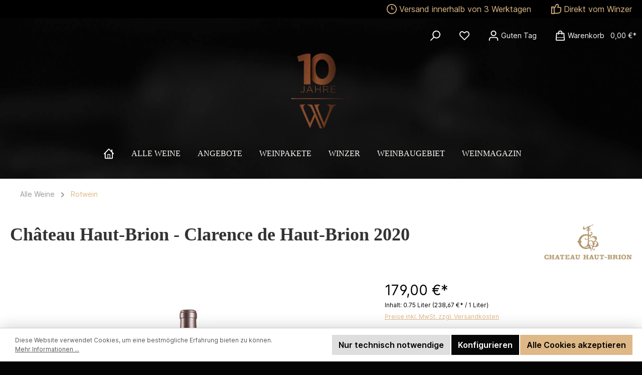

--- FILE ---
content_type: image/svg+xml
request_url: https://www.weinmacht.com/media/0c/d2/18/1681752913/twt-sepa-all.svg?ts=1681752913
body_size: 2845
content:
<?xml version="1.0" encoding="utf-8"?>
<!-- Generator: Adobe Illustrator 27.1.0, SVG Export Plug-In . SVG Version: 6.00 Build 0)  -->
<svg version="1.1" xmlns="http://www.w3.org/2000/svg" xmlns:xlink="http://www.w3.org/1999/xlink" x="0px" y="0px"
	 viewBox="0 0 78.5 17.8" style="enable-background:new 0 0 78.5 17.8;" xml:space="preserve">
<style type="text/css">
	.st0{fill:#FFFFFF;}
	.st1{fill:#AEB1BC;}
	.st2{fill:#005DA0;}
</style>
<g id="Ebene_1">
	<g id="Ebene_2_00000106130759566997011230000015522264265303466377_">
		<rect x="0.1" y="0.1" class="st0" width="78.3" height="17.5"/>
	</g>
	<g>
		<g id="icon">
			<path class="st1" d="M38,16.5H1.7c-0.2,0-0.4-0.2-0.4-0.4V1.8c0-0.2,0.2-0.4,0.4-0.4H38c0.2,0,0.4,0.2,0.4,0.4v14.3
				C38.3,16.3,38.2,16.5,38,16.5z M1.7,1.6c-0.1,0-0.2,0.1-0.2,0.2v14.3c0,0.1,0.1,0.2,0.2,0.2H38c0.1,0,0.2-0.1,0.2-0.2V1.8
				c0-0.1-0.1-0.2-0.2-0.2H1.7z"/>
			<path class="st2" d="M20.1,9.5c-0.5,0-0.9-0.1-1.3-0.3l0.1-0.8c0.4,0.2,0.8,0.3,1.2,0.3c0.5,0,0.7-0.2,0.7-0.5c0-0.7-2-0.4-2-1.8
				c0-0.7,0.5-1.3,1.6-1.3c0.4,0,0.8,0.1,1.2,0.2l-0.1,0.8c-0.3-0.1-0.7-0.2-1-0.2c-0.5,0-0.7,0.2-0.7,0.4c0,0.7,2,0.4,2,1.8
				C21.7,9,21.1,9.5,20.1,9.5z"/>
			<path class="st2" d="M25.4,8.6v0.8h-2.9V5.2h2.9V6h-2v0.9h1.6v0.8h-1.6v1L25.4,8.6z"/>
			<path class="st2" d="M27.8,8.1h-0.6v1.4h-1V5.2h1.5c1.2,0,1.7,0.5,1.7,1.5C29.5,7.5,29,8.1,27.8,8.1z M27.8,6h-0.6v1.3h0.6
				c0.5,0,0.7-0.1,0.7-0.7S28.3,6,27.8,6z"/>
			<path class="st2" d="M32.4,8.6h-1.6l-0.2,0.8h-1l1.5-4.3h1.1l1.5,4.3h-1.1L32.4,8.6z M31.5,6.3l-0.5,1.5h1.1l-0.4-1.5l-0.1-0.5
				l0,0L31.5,6.3z"/>
			<path class="st2" d="M20.1,12.2v0.4h-1.3v-2h0.5v1.6L20.1,12.2z"/>
			<path class="st2" d="M21.3,12.5L21.3,12.5c-0.1,0.1-0.3,0.2-0.4,0.2c-0.3,0-0.5-0.2-0.5-0.4c0,0,0-0.1,0-0.1
				c0-0.3,0.2-0.5,0.5-0.5c0,0,0.1,0,0.1,0c0.1,0,0.2,0,0.3,0v-0.1c0-0.2-0.1-0.2-0.3-0.2c-0.2,0-0.3,0-0.4,0.1l0-0.3
				C20.6,11,20.8,11,21,11c0.5,0,0.6,0.2,0.6,0.6v1h-0.3L21.3,12.5z M21.2,11.9c-0.1,0-0.2,0-0.2,0c-0.2,0-0.3,0.1-0.3,0.2
				c0,0.1,0.1,0.2,0.2,0.2c0.1,0,0.3-0.1,0.3-0.2L21.2,11.9z"/>
			<path class="st2" d="M22.5,12.7c-0.2,0-0.3,0-0.5-0.1l0-0.3c0.1,0.1,0.3,0.1,0.5,0.1c0.2,0,0.2-0.1,0.2-0.2
				c0-0.3-0.7-0.1-0.7-0.7c0-0.3,0.2-0.5,0.6-0.5c0.2,0,0.3,0,0.5,0.1l0,0.3c-0.1-0.1-0.3-0.1-0.4-0.1c-0.1,0-0.2,0.1-0.2,0.1
				c0,0.2,0.7,0.1,0.7,0.7C23.1,12.5,23,12.7,22.5,12.7z"/>
			<path class="st2" d="M23.9,11.3v0.8c0,0.1,0.1,0.2,0.2,0.2c0,0,0.1,0,0.1,0l0,0.3c-0.1,0-0.2,0-0.3,0c-0.2,0-0.5-0.1-0.5-0.4
				c0,0,0-0.1,0-0.1v-0.8h-0.2V11h0.3l0.1-0.4l0.3,0V11h0.4v0.3L23.9,11.3z"/>
			<path class="st2" d="M25.1,12.7c-0.2,0-0.3,0-0.5-0.1l0-0.3c0.1,0.1,0.3,0.1,0.5,0.1c0.2,0,0.2-0.1,0.2-0.2
				c0-0.3-0.7-0.1-0.7-0.7c0-0.3,0.2-0.5,0.6-0.5c0.2,0,0.3,0,0.5,0.1l0,0.3c-0.1-0.1-0.3-0.1-0.4-0.1c-0.1,0-0.2,0.1-0.2,0.1
				c0,0.2,0.7,0.1,0.7,0.7C25.7,12.5,25.5,12.7,25.1,12.7z"/>
			<path class="st2" d="M27.1,11.4c-0.1,0-0.2,0-0.3-0.1c-0.3,0-0.4,0.1-0.4,0.5c0,0.3,0.1,0.5,0.4,0.5c0.1,0,0.2,0,0.3-0.1l0,0.3
				c-0.1,0.1-0.3,0.1-0.4,0.1c-0.5,0-0.7-0.3-0.7-0.8c0-0.6,0.2-0.8,0.7-0.8c0.1,0,0.3,0,0.4,0.1L27.1,11.4z"/>
			<path class="st2" d="M28.5,12.6v-1c0-0.1-0.1-0.2-0.2-0.3c0,0,0,0-0.1,0c-0.1,0-0.2,0-0.3,0.1v1.2h-0.4v-2.1h0.4v0.6l0,0
				c0.1-0.1,0.3-0.1,0.4-0.1c0.3,0,0.5,0.2,0.5,0.6v1L28.5,12.6z"/>
			<path class="st2" d="M29.3,12.6V11h0.3l0,0.3l0,0c0.1-0.2,0.3-0.3,0.4-0.3c0.1,0,0.1,0,0.2,0l0,0.4c-0.1,0-0.1,0-0.2,0
				c-0.2,0-0.4,0.2-0.4,0.4c0,0,0,0,0,0.1v0.8L29.3,12.6z"/>
			<path class="st2" d="M30.9,10.9c-0.2,0-0.2,0-0.2-0.2c0-0.1,0.1-0.2,0.2-0.2c0.2,0,0.2,0.1,0.2,0.2S31.1,10.9,30.9,10.9z
				 M30.7,12.6V11h0.4v1.6L30.7,12.6z"/>
			<path class="st2" d="M31.7,12.6v-1.3h-0.2V11h0.2V11c0-0.2,0.2-0.4,0.6-0.4c0.1,0,0.2,0,0.3,0v0.3c-0.1,0-0.1,0-0.2,0
				c-0.2,0-0.2,0.1-0.2,0.2V11h0.3v0.3h-0.3v1.3L31.7,12.6z"/>
			<path class="st2" d="M33.3,11.3v0.8c0,0.1,0.1,0.2,0.2,0.2c0,0,0.1,0,0.1,0v0.3c-0.1,0-0.2,0-0.3,0c-0.2,0-0.5-0.1-0.5-0.4
				c0,0,0-0.1,0-0.1v-0.8h-0.2V11h0.2l0.1-0.4l0.3,0V11h0.4v0.3L33.3,11.3z"/>
			<path class="st1" d="M11.5,6.1L9.6,4.7L7.8,3.3C7.7,3.2,7.5,3.3,7.4,3.4L5.8,5.5c0,0,0,0.1-0.1,0.1c0,0.1,0,0.2,0.1,0.3l1.1,0.8
				l1.5,1.1l1.1,0.8c0.1,0.1,0.3,0.1,0.4-0.1l1.6-2.2C11.6,6.4,11.6,6.2,11.5,6.1C11.5,6.1,11.5,6.1,11.5,6.1z M7.7,3.5l1.1,0.8l0,0
				l0.7,0.6l0.7,0.6l0,0l1.1,0.8c0,0,0,0.1,0,0.1l-0.3,0.4L9.8,5.8l-1.3-1L7.3,3.9l0.3-0.4C7.6,3.5,7.6,3.5,7.7,3.5z M9.8,8.6
				C9.7,8.6,9.7,8.6,9.8,8.6c-0.1,0-0.1,0-0.1,0L8.5,7.8L7,6.6L5.9,5.8c0,0,0,0,0-0.1c0,0,0,0,0-0.1l0.3-0.4l0.6-0.8L8,5.4l1.3,1
				l1.2,0.9l-0.6,0.8L9.8,8.6z"/>
			<path class="st2" d="M11.8,9.4l2.8-3.7l0.3-0.4l0,0c0,0,0-0.1,0-0.1c0,0,0,0,0,0l-0.8-0.6c0,0-0.1,0-0.1,0c0,0,0,0,0,0l0,0
				l-0.1,0.1l-3.4,4.6H6.7L5.3,14h9.4l-1.3-4.7L11.8,9.4z M5.5,13.9l1.3-4.3h3.5L10,10l-0.5,0.6l-0.1,0.1l0,0.1l0,0.1L9.4,11l0,0.1
				l-0.1,0.1l0,0.1l0,0.1l0,0.1l0,0.1l0,0.1l0,0.1V12v0l0,0c0,0-0.1,0.1-0.1,0c0,0,0-0.1,0-0.2l0-0.5c0-0.1-0.1-0.1-0.1-0.1
				c-0.2,0.1-0.3,0.2-0.4,0.4l0-0.1c0-0.2,0.1-0.3,0.1-0.5c0-0.1,0-0.2-0.1-0.2c-0.1,0-0.2,0.1-0.3,0.2C8,11.5,7.8,11.7,7.6,12
				c-0.1,0.1-0.2,0.1-0.3,0.1c-0.1,0-0.2,0.1,0.1,0.2c0.3,0,0.4-0.2,0.6-0.4c0.1-0.2,0.2-0.3,0.2-0.4c0-0.1,0.1-0.1,0.1-0.2
				c0,0,0.1-0.1,0.1-0.1s0,0,0,0c0,0.1,0,0.2-0.1,0.2l-0.1,0.3l-0.1,0.5c0,0,0,0.1,0.1,0.1c0,0,0.1,0,0.1,0c0.1-0.2,0.3-0.5,0.5-0.6
				v0.2c0,0.1,0,0.2,0,0.3c0,0.2,0.1,0.3,0.3,0.2c0,0,0.1-0.1,0.1-0.1l0,0l0,0l0.1,0L9.3,12L9.4,12l0.1-0.1l0.1-0.1l0.1-0.1l0.1-0.1
				l0.1-0.1l0.1-0.1l0.1-0.1l0.1-0.1l0.1-0.1l0.1-0.1l0.1-0.1l0,0l0.3-0.4l0.9-1.2h1.6l1.2,4.3L5.5,13.9z"/>
			<path class="st2" d="M15.2,5.5l-0.1-0.1c0,0,0,0-0.1,0c0,0,0,0,0,0l-1.3,1.8c0,0,0,0,0,0.1c0,0,0,0,0,0l0.1,0.1c0,0,0,0,0.1,0
				c0,0,0,0,0,0L15.2,5.5C15.2,5.6,15.3,5.5,15.2,5.5C15.2,5.5,15.2,5.5,15.2,5.5z"/>
			<polygon class="st2" points="9.9,13 12.5,13 12.5,12.8 9.9,12.8 7.4,12.8 7.3,13 			"/>
		</g>
		<g id="icon_00000165232255566226287410000003740663448660132241_">
			<path class="st1" d="M76.5,16.4H40.3c-0.2,0-0.4-0.2-0.4-0.4V1.7c0-0.2,0.2-0.4,0.4-0.4h36.2c0.2,0,0.4,0.2,0.4,0.4v14.3
				C76.9,16.3,76.7,16.4,76.5,16.4z M40.3,1.6c-0.1,0-0.2,0.1-0.2,0.2v14.3c0,0.1,0.1,0.2,0.2,0.2h36.2c0.1,0,0.2-0.1,0.2-0.2V1.7
				c0-0.1-0.1-0.2-0.2-0.2H40.3z"/>
			<path class="st2" d="M58.7,9.5c-0.5,0-0.9-0.1-1.3-0.3l0.1-0.8c0.4,0.2,0.8,0.3,1.2,0.3c0.5,0,0.7-0.2,0.7-0.5c0-0.7-2-0.4-2-1.8
				c0-0.7,0.5-1.3,1.5-1.3c0.4,0,0.8,0.1,1.2,0.2L60,6.1c-0.3-0.1-0.7-0.2-1-0.2c-0.5,0-0.7,0.2-0.7,0.4c0,0.7,2,0.4,2,1.8
				C60.3,9,59.7,9.5,58.7,9.5z"/>
			<path class="st2" d="M64,8.6v0.8h-2.9V5.1H64V6H62v0.8h1.6v0.7H62v1L64,8.6z"/>
			<path class="st2" d="M66.3,8h-0.6v1.4h-1V5.1h1.5c1.2,0,1.7,0.5,1.7,1.5C68,7.5,67.5,8,66.3,8z M66.3,5.9h-0.6v1.3h0.6
				c0.5,0,0.7-0.1,0.7-0.7S66.8,5.9,66.3,5.9z"/>
			<path class="st2" d="M71,8.6h-1.6l-0.2,0.8h-1l1.5-4.3h1.1l1.5,4.3h-1.1L71,8.6z M70.1,6.3l-0.4,1.5h1.1l-0.4-1.5l-0.1-0.4l0,0
				L70.1,6.3z"/>
			<path class="st1" d="M50,6.1l-1.8-1.4l-1.8-1.4c-0.1-0.1-0.3-0.1-0.4,0.1l-1.6,2.1c0,0,0,0.1,0,0.1c0,0.1,0,0.2,0.1,0.3l1.1,0.8
				L47,7.9l1.1,0.8c0.1,0.1,0.3,0.1,0.4-0.1l1.6-2.1C50.2,6.3,50.2,6.2,50,6.1C50,6.1,50,6.1,50,6.1z M46.3,3.5l1.1,0.8l0,0l0.7,0.6
				l0.7,0.6l0,0l1.1,0.8c0,0,0,0.1,0,0.1l-0.3,0.4l-1.2-0.9l-1.3-1l-1.2-0.9l0.3-0.4C46.2,3.4,46.2,3.4,46.3,3.5z M48.3,8.5
				C48.3,8.5,48.3,8.5,48.3,8.5c-0.1,0-0.1,0-0.1,0l-1.1-0.8l-1.5-1.1l-1.1-0.8c0,0,0,0,0-0.1c0,0,0,0,0-0.1l0.3-0.4l0.6-0.8
				l1.2,0.9l1.3,1l1.2,0.9l-0.6,0.8L48.3,8.5z"/>
			<path class="st2" d="M50.4,9.4l2.7-3.7l0.3-0.4l0,0c0,0,0-0.1,0-0.1c0,0,0,0,0,0l-0.8-0.6c0,0-0.1,0-0.1,0c0,0,0,0,0,0l0,0
				l-0.1,0.1L49,9.3h-3.8L43.8,14h9.4l-1.3-4.7L50.4,9.4z M44.1,13.9l1.3-4.3h3.5L48.6,10l-0.5,0.6l0,0.1l0,0.1l0,0.1l0,0.1l0,0.1
				l0,0.1l0,0.1l0,0.1l0,0.1l0,0.1l0,0.1l0,0.1V12v0l0,0c0,0-0.1,0.1-0.1,0s0-0.1,0-0.2l0-0.5c0-0.1-0.1-0.1-0.1-0.1
				c-0.2,0.1-0.3,0.2-0.4,0.4l0-0.1c0-0.2,0.1-0.3,0.1-0.5c0-0.1,0-0.2-0.1-0.2s-0.2,0.1-0.3,0.2c-0.2,0.3-0.3,0.6-0.5,0.8
				c-0.1,0.1-0.2,0.1-0.3,0.1c-0.1,0-0.2,0.1,0.1,0.1c0.3,0,0.4-0.2,0.6-0.4c0.1-0.2,0.2-0.3,0.2-0.4c0-0.1,0.1-0.1,0.1-0.2
				c0,0,0.1-0.1,0.1-0.1c0,0,0,0,0,0c0,0.1,0,0.2-0.1,0.2l-0.1,0.3l-0.1,0.5c0,0,0,0.1,0.1,0.1c0,0,0.1,0,0.1,0
				c0.1-0.2,0.3-0.5,0.5-0.6v0.2c0,0.1,0,0.2,0,0.3c0,0.2,0.1,0.3,0.3,0.2c0,0,0.1-0.1,0.1-0.1l0,0l0,0l0.1,0l0.1-0.1l0.1-0.1
				l0.1-0.1l0.1-0.1l0.1-0.1l0.1-0.1l0.1-0.1l0.1-0.1l0.1-0.1l0.1-0.1l0.1-0.1l0.1-0.1l0,0l0,0l0.3-0.4l0.9-1.2h1.6l1.2,4.3
				L44.1,13.9z"/>
			<path class="st2" d="M53.8,5.5l-0.1-0.1c0,0,0,0-0.1,0c0,0,0,0,0,0l-1.3,1.8c0,0,0,0,0,0.1c0,0,0,0,0,0l0.1,0.1c0,0,0,0,0.1,0
				c0,0,0,0,0,0L53.8,5.5C53.8,5.5,53.8,5.5,53.8,5.5C53.8,5.5,53.8,5.5,53.8,5.5z"/>
			<polygon class="st2" points="48.5,12.9 51.1,12.9 51.1,12.7 48.5,12.7 45.9,12.7 45.9,12.9 			"/>
			<path class="st2" d="M58,12.4h-0.7v-1.8H58c0.6,0,0.8,0.3,0.8,0.9C58.8,12.1,58.5,12.4,58,12.4z M58,11h-0.3V12H58
				c0.3,0,0.4-0.1,0.4-0.5S58.3,11,58,11L58,11z"/>
			<path class="st2" d="M59.4,10.8c-0.1,0-0.2,0-0.2-0.2s0.1-0.2,0.2-0.2c0.1,0,0.2,0.1,0.2,0.2S59.5,10.8,59.4,10.8z M59.2,12.4V11
				h0.4v1.4L59.2,12.4z"/>
			<path class="st2" d="M60,12.4V11h0.3l0,0.2l0,0c0.1-0.2,0.2-0.3,0.4-0.3c0.1,0,0.1,0,0.2,0l0,0.4c-0.1,0-0.1,0-0.2,0
				c-0.2,0-0.3,0.1-0.3,0.3c0,0,0,0,0,0v0.7L60,12.4z"/>
			<path class="st2" d="M61.1,11.6c0-0.5,0.2-0.7,0.6-0.7s0.6,0.2,0.6,0.7c0,0.1,0,0.1,0,0.2h-0.9c0,0.2,0.1,0.3,0.4,0.3
				c0.1,0,0.3,0,0.4-0.1l0,0.3c-0.1,0.1-0.3,0.1-0.5,0.1C61.3,12.4,61.1,12.1,61.1,11.6z M62,11.5c0-0.2-0.1-0.3-0.3-0.3
				c-0.2,0-0.2,0.1-0.3,0.3H62z"/>
			<path class="st2" d="M63.6,11.3c-0.1,0-0.2,0-0.2,0c-0.3,0-0.4,0.1-0.4,0.4s0.1,0.4,0.3,0.4c0.1,0,0.2,0,0.3-0.1v0.3
				c-0.1,0.1-0.2,0.1-0.4,0.1c-0.4,0-0.6-0.2-0.6-0.7s0.2-0.7,0.7-0.7c0.1,0,0.2,0,0.3,0.1L63.6,11.3z"/>
			<path class="st2" d="M64.4,11.2V12c0,0.1,0.1,0.2,0.2,0.2c0,0,0.1,0,0.1,0l0,0.3c-0.1,0-0.2,0-0.2,0c-0.2,0-0.4-0.1-0.4-0.3
				c0,0,0-0.1,0-0.1v-0.8h-0.2V11H64l0.1-0.3l0.3,0V11h0.3v0.3L64.4,11.2z"/>
			<path class="st2" d="M66.4,12.4h-0.7v-1.8h0.7c0.6,0,0.8,0.3,0.8,0.9C67.2,12.1,66.9,12.4,66.4,12.4z M66.4,11h-0.3V12h0.3
				c0.3,0,0.4-0.1,0.4-0.5S66.7,11,66.4,11L66.4,11z"/>
			<path class="st2" d="M67.5,11.6c0-0.5,0.2-0.7,0.6-0.7s0.6,0.2,0.6,0.7c0,0.1,0,0.1,0,0.2h-0.8c0,0.2,0.1,0.3,0.4,0.3
				c0.1,0,0.3,0,0.4-0.1l0,0.3c-0.1,0.1-0.3,0.1-0.5,0.1C67.7,12.4,67.5,12.1,67.5,11.6z M68.4,11.5c0-0.2-0.1-0.3-0.3-0.3
				s-0.2,0.1-0.3,0.3H68.4z"/>
			<path class="st2" d="M69.7,12.4c-0.1,0-0.3,0-0.4-0.1l0,0.1h-0.2v-1.8h0.4V11l0,0c0.1-0.1,0.2-0.1,0.4-0.1c0.3,0,0.5,0.2,0.5,0.7
				C70.3,12.2,70.1,12.4,69.7,12.4z M69.7,11.3c-0.1,0-0.2,0-0.2,0.1V12c0.1,0.1,0.2,0.1,0.2,0.1c0.2,0,0.3-0.1,0.3-0.4
				S69.8,11.3,69.7,11.3z"/>
			<path class="st2" d="M70.9,10.8c-0.1,0-0.2,0-0.2-0.2s0.1-0.2,0.2-0.2s0.2,0.1,0.2,0.2S71,10.8,70.9,10.8z M70.7,12.4V11h0.4v1.4
				L70.7,12.4z"/>
			<path class="st2" d="M71.9,11.2V12c0,0.1,0.1,0.2,0.2,0.2c0,0,0.1,0,0.1,0v0.3c-0.1,0-0.2,0-0.2,0c-0.2,0-0.4-0.1-0.4-0.3
				c0,0,0-0.1,0-0.1v-0.8h-0.1V11h0.2l0.1-0.3l0.3,0V11h0.3v0.3H71.9z"/>
		</g>
	</g>
</g>
<g id="Ebene_2">
</g>
</svg>


--- FILE ---
content_type: image/svg+xml
request_url: https://www.weinmacht.com/media/f5/26/72/1681737930/twt-paypal.svg?ts=1681737930
body_size: 1071
content:
<svg xmlns="http://www.w3.org/2000/svg" viewBox="0 0 85 43"><g id="background"><g id="Ebene_2" data-name="Ebene 2"><rect width="85" height="43" style="fill:#fff"/></g></g><g id="icon"><path d="M33.67,16.78H29.8a.54.54,0,0,0-.53.45L27.7,27.16a.33.33,0,0,0,.32.38h1.85a.54.54,0,0,0,.53-.46l.43-2.68a.53.53,0,0,1,.53-.45h1.22c2.55,0,4-1.24,4.41-3.68a3,3,0,0,0-.49-2.5A3.59,3.59,0,0,0,33.67,16.78Zm.45,3.62c-.21,1.39-1.27,1.39-2.3,1.39h-.58l.41-2.59a.31.31,0,0,1,.31-.27h.27c.7,0,1.36,0,1.7.39A1.27,1.27,0,0,1,34.12,20.4Z" style="fill:#253b80"/><path d="M45.25,20.36H43.4a.31.31,0,0,0-.32.27l-.08.52L42.87,21a2.65,2.65,0,0,0-2.19-.78,4.27,4.27,0,0,0-4.14,3.74,3.46,3.46,0,0,0,.69,2.84,2.88,2.88,0,0,0,2.33.95,3.57,3.57,0,0,0,2.57-1.06l-.08.51a.33.33,0,0,0,.32.38H44a.55.55,0,0,0,.53-.46l1-6.35A.32.32,0,0,0,45.25,20.36ZM42.67,24a2.07,2.07,0,0,1-2.1,1.77A1.43,1.43,0,0,1,39,23.94a2.08,2.08,0,0,1,2.08-1.79,1.56,1.56,0,0,1,1.23.51A1.58,1.58,0,0,1,42.67,24Z" style="fill:#253b80"/><path d="M55.13,20.36H53.27a.54.54,0,0,0-.45.24l-2.57,3.78-1.09-3.64a.55.55,0,0,0-.51-.38H46.81a.32.32,0,0,0-.3.43l2.05,6-1.93,2.73a.32.32,0,0,0,.26.51h1.87a.55.55,0,0,0,.44-.23l6.2-8.95A.33.33,0,0,0,55.13,20.36Z" style="fill:#253b80"/><path d="M61.3,16.78H57.43a.54.54,0,0,0-.53.45l-1.57,9.93a.33.33,0,0,0,.32.38h2a.38.38,0,0,0,.37-.32l.44-2.82A.55.55,0,0,1,59,24h1.22c2.55,0,4-1.24,4.41-3.68a3,3,0,0,0-.49-2.5A3.59,3.59,0,0,0,61.3,16.78Zm.45,3.62c-.21,1.39-1.27,1.39-2.3,1.39h-.58l.41-2.59a.31.31,0,0,1,.32-.27h.26c.7,0,1.36,0,1.7.39A1.27,1.27,0,0,1,61.75,20.4Z" style="fill:#179bd7"/><path d="M72.88,20.36H71a.31.31,0,0,0-.32.27l-.08.52L70.5,21a2.65,2.65,0,0,0-2.19-.78,4.27,4.27,0,0,0-4.14,3.74,3.46,3.46,0,0,0,.69,2.84,2.88,2.88,0,0,0,2.33.95,3.54,3.54,0,0,0,2.57-1.06l-.08.51a.33.33,0,0,0,.32.38h1.67a.55.55,0,0,0,.53-.46l1-6.35A.32.32,0,0,0,72.88,20.36ZM70.3,24a2.07,2.07,0,0,1-2.1,1.77,1.43,1.43,0,0,1-1.53-1.8,2.08,2.08,0,0,1,2.08-1.79,1.56,1.56,0,0,1,1.23.51A1.58,1.58,0,0,1,70.3,24Z" style="fill:#179bd7"/><path d="M75.07,17.05,73.48,27.16a.33.33,0,0,0,.32.38h1.6a.55.55,0,0,0,.53-.46l1.57-9.93a.32.32,0,0,0-.32-.37H75.39A.31.31,0,0,0,75.07,17.05Z" style="fill:#179bd7"/><path d="M11.62,29.47l.29-1.89H8.1l2.19-13.88a.17.17,0,0,1,.06-.11.18.18,0,0,1,.12-.05h5.31c1.77,0,3,.37,3.62,1.09A2.47,2.47,0,0,1,20,15.71a4,4,0,0,1,0,1.5v.42l.3.17a2.5,2.5,0,0,1,.61.46,2.18,2.18,0,0,1,.49,1.1A4.88,4.88,0,0,1,21.3,21a5.68,5.68,0,0,1-.66,1.81,3.61,3.61,0,0,1-1,1.13,4.32,4.32,0,0,1-1.39.63,7.17,7.17,0,0,1-1.74.2h-.42a1.27,1.27,0,0,0-1.23,1.05l0,.17-.52,3.31,0,.13a.16.16,0,0,1,0,.07l-.05,0Z" style="fill:#253b80"/><path d="M20.55,17.3h0c0,.1,0,.2-.05.31-.7,3.59-3.1,4.84-6.16,4.84H12.78a.76.76,0,0,0-.75.64h0l-.79,5.06L11,29.58a.4.4,0,0,0,.39.47h2.77a.67.67,0,0,0,.66-.56l0-.15.52-3.3,0-.18a.66.66,0,0,1,.65-.56h.42c2.68,0,4.77-1.09,5.39-4.24a3.61,3.61,0,0,0-.56-3.18A2.47,2.47,0,0,0,20.55,17.3Z" style="fill:#179bd7"/><path d="M19.82,17l-.33-.08-.35-.07a8.4,8.4,0,0,0-1.37-.1H13.6a.73.73,0,0,0-.29.07.64.64,0,0,0-.36.49l-.89,5.62,0,.16a.76.76,0,0,1,.75-.64h1.56c3.06,0,5.46-1.25,6.16-4.84,0-.11,0-.21.05-.31a3,3,0,0,0-.57-.25Z" style="fill:#222d65"/><path d="M13,17.31a.64.64,0,0,1,.36-.49.73.73,0,0,1,.29-.07h4.17a9.69,9.69,0,0,1,1.37.1l.35.07.33.08.16.05a3.38,3.38,0,0,1,.58.25,3.43,3.43,0,0,0-.73-3.06c-.79-.9-2.22-1.29-4-1.29H10.47a.77.77,0,0,0-.75.65l-2.21,14a.45.45,0,0,0,.45.53h3.28l.82-5.22Z" style="fill:#253b80"/></g></svg>

--- FILE ---
content_type: application/javascript
request_url: https://www.weinmacht.com/theme/3e849fe0b66c6f2252c40feb9c52049f/js/storefront/storefront.js?1743606264
body_size: 72923
content:
(()=>{"use strict";var t={1857:t=>{var e=function(t){var e;return!!t&&"object"==typeof t&&"[object RegExp]"!==(e=Object.prototype.toString.call(t))&&"[object Date]"!==e&&t.$$typeof!==r},r="function"==typeof Symbol&&Symbol.for?Symbol.for("react.element"):60103;function n(t,e){return!1!==e.clone&&e.isMergeableObject(t)?a(Array.isArray(t)?[]:{},t,e):t}function i(t,e,r){return t.concat(e).map(function(t){return n(t,r)})}function o(t){return Object.keys(t).concat(Object.getOwnPropertySymbols?Object.getOwnPropertySymbols(t).filter(function(e){return Object.propertyIsEnumerable.call(t,e)}):[])}function s(t,e){try{return e in t}catch(t){return!1}}function a(t,r,l){(l=l||{}).arrayMerge=l.arrayMerge||i,l.isMergeableObject=l.isMergeableObject||e,l.cloneUnlessOtherwiseSpecified=n;var c,u,f=Array.isArray(r);return f!==Array.isArray(t)?n(r,l):f?l.arrayMerge(t,r,l):(u={},(c=l).isMergeableObject(t)&&o(t).forEach(function(e){u[e]=n(t[e],c)}),o(r).forEach(function(e){(!s(t,e)||Object.hasOwnProperty.call(t,e)&&Object.propertyIsEnumerable.call(t,e))&&(s(t,e)&&c.isMergeableObject(r[e])?u[e]=(function(t,e){if(!e.customMerge)return a;var r=e.customMerge(t);return"function"==typeof r?r:a})(e,c)(t[e],r[e],c):u[e]=n(r[e],c))}),u)}a.all=function(t,e){if(!Array.isArray(t))throw Error("first argument should be an array");return t.reduce(function(t,r){return a(t,r,e)},{})},t.exports=a},9610:(t,e,r)=>{r.d(e,{Z:()=>n});class n{static debounce(t,e){let r,n=arguments.length>2&&void 0!==arguments[2]&&arguments[2];return function(){for(var i=arguments.length,o=Array(i),s=0;s<i;s++)o[s]=arguments[s];n&&!r&&setTimeout(t.bind(t,...o),0),clearTimeout(r),r=setTimeout(t.bind(t,...o),e)}}}},5206:(t,e,r)=>{r.d(e,{Z:()=>n});class n{static isTouchDevice(){return"ontouchstart"in document.documentElement}static isIOSDevice(){return n.isIPhoneDevice()||n.isIPadDevice()}static isNativeWindowsBrowser(){return n.isIEBrowser()||n.isEdgeBrowser()}static isIPhoneDevice(){return!!navigator.userAgent.match(/iPhone/i)}static isIPadDevice(){return!!navigator.userAgent.match(/iPad/i)}static isIEBrowser(){return -1!==navigator.userAgent.toLowerCase().indexOf("msie")||!!navigator.userAgent.match(/Trident.*rv:\d+\./)}static isEdgeBrowser(){return!!navigator.userAgent.match(/Edge\/\d+/i)}static getList(){return{"is-touch":n.isTouchDevice(),"is-ios":n.isIOSDevice(),"is-native-windows":n.isNativeWindowsBrowser(),"is-iphone":n.isIPhoneDevice(),"is-ipad":n.isIPadDevice(),"is-ie":n.isIEBrowser(),"is-edge":n.isEdgeBrowser()}}}},4049:(t,e,r)=>{r.d(e,{Z:()=>i});var n=r(5140);class i{static isNode(t){return"object"==typeof t&&null!==t&&(t===document||t===window||t instanceof Node)}static hasAttribute(t,e){if(!i.isNode(t))throw Error("The element must be a valid HTML Node!");return"function"==typeof t.hasAttribute&&t.hasAttribute(e)}static getAttribute(t,e){let r=!(arguments.length>2)||void 0===arguments[2]||arguments[2];if(r&&!1===i.hasAttribute(t,e))throw Error('The required property "'.concat(e,'" does not exist!'));if("function"!=typeof t.getAttribute){if(r)throw Error("This node doesn't support the getAttribute function!");return}return t.getAttribute(e)}static getDataAttribute(t,e){let r=!(arguments.length>2)||void 0===arguments[2]||arguments[2],o=e.replace(/^data(|-)/,""),s=n.Z.toLowerCamelCase(o,"-");if(!i.isNode(t)){if(r)throw Error("The passed node is not a valid HTML Node!");return}if(void 0===t.dataset){if(r)throw Error("This node doesn't support the dataset attribute!");return}let a=t.dataset[s];if(void 0===a){if(r)throw Error('The required data attribute "'.concat(e,'" does not exist on ').concat(t,"!"));return a}return n.Z.parsePrimitive(a)}static querySelector(t,e){let r=!(arguments.length>2)||void 0===arguments[2]||arguments[2];if(r&&!i.isNode(t))throw Error("The parent node is not a valid HTML Node!");let n=t.querySelector(e)||!1;if(r&&!1===n)throw Error('The required element "'.concat(e,'" does not exist in parent node!'));return n}static querySelectorAll(t,e){let r=!(arguments.length>2)||void 0===arguments[2]||arguments[2];if(r&&!i.isNode(t))throw Error("The parent node is not a valid HTML Node!");let n=t.querySelectorAll(e);if(0===n.length&&(n=!1),r&&!1===n)throw Error('At least one item of "'.concat(e,'" must exist in parent node!'));return n}static getFocusableElements(){let t=arguments.length>0&&void 0!==arguments[0]?arguments[0]:document.body;return t.querySelectorAll('\n            input:not([tabindex^="-"]):not([disabled]):not([type="hidden"]),\n            select:not([tabindex^="-"]):not([disabled]),\n            textarea:not([tabindex^="-"]):not([disabled]),\n            button:not([tabindex^="-"]):not([disabled]),\n            a[href]:not([tabindex^="-"]):not([disabled]),\n            [tabindex]:not([tabindex^="-"]):not([disabled])\n        ')}static getFirstFocusableElement(){let t=arguments.length>0&&void 0!==arguments[0]?arguments[0]:document.body;return this.getFocusableElements(t)[0]}static getLastFocusableElement(){let t=arguments.length>0&&void 0!==arguments[0]?arguments[0]:document,e=this.getFocusableElements(t);return e[e.length-1]}}},9138:(t,e,r)=>{r.d(e,{Z:()=>n});class n{publish(t){let e=arguments.length>1&&void 0!==arguments[1]?arguments[1]:{},r=arguments.length>2&&void 0!==arguments[2]&&arguments[2],n=new CustomEvent(t,{detail:e,cancelable:r});return this.el.dispatchEvent(n),n}subscribe(t,e){let r=arguments.length>2&&void 0!==arguments[2]?arguments[2]:{},n=this,i=t.split("."),o=r.scope?e.bind(r.scope):e;if(r.once&&!0===r.once){let e=o;o=function(r){n.unsubscribe(t),e(r)}}return this.el.addEventListener(i[0],o),this.listeners.push({splitEventName:i,opts:r,cb:o}),!0}unsubscribe(t){let e=t.split(".");return this.listeners=this.listeners.reduce((t,r)=>([...r.splitEventName].sort().toString()===e.sort().toString()?this.el.removeEventListener(r.splitEventName[0],r.cb):t.push(r),t),[]),!0}reset(){return this.listeners.forEach(t=>{this.el.removeEventListener(t.splitEventName[0],t.cb)}),this.listeners=[],!0}get el(){return this._el}set el(t){this._el=t}get listeners(){return this._listeners}set listeners(t){this._listeners=t}constructor(t=document){this._el=t,t.$emitter=this,this._listeners=[]}}},2628:(t,e,r)=>{r.d(e,{Z:()=>i});let n=Object.freeze(new class{init(t){Object.entries(t).forEach(t=>{let[e,r]=t;this.flags[e]=r})}isActive(t){return!!Object.prototype.hasOwnProperty.call(this.flags,t)&&this.flags[t]}constructor(){this.flags={},window.features&&this.init(window.features)}});class i{static init(){let t=arguments.length>0&&void 0!==arguments[0]?arguments[0]:{};n.init(t)}static isActive(t){return n.isActive(t)}constructor(){window.Feature=this}}},3266:(t,e,r)=>{r.d(e,{Z:()=>n});class n{static iterate(t,e){if(t instanceof Map||Array.isArray(t))return t.forEach(e);if(t instanceof FormData){for(var r of t.entries())e(r[1],r[0]);return}if(t instanceof NodeList)return t.forEach(e);if(t instanceof HTMLCollection)return Array.from(t).forEach(e);if(t instanceof Object)return Object.keys(t).forEach(r=>{e(t[r],r)});throw Error("The element type ".concat(typeof t," is not iterable!"))}}},1374:(t,e,r)=>{r.d(e,{Z:()=>n});class n{static isSupported(){return"undefined"!==document.cookie}static setItem(t,e,r){if(null==t)throw Error("You must specify a key to set a cookie");let n=new Date;n.setTime(n.getTime()+864e5*r);let i="";"https:"===location.protocol&&(i="secure"),document.cookie="".concat(t,"=").concat(e,";expires=").concat(n.toUTCString(),";path=/;sameSite=lax;").concat(i)}static getItem(t){if(!t)return!1;let e=t+"=",r=document.cookie.split(";");for(let t=0;t<r.length;t++){let n=r[t];for(;" "===n.charAt(0);)n=n.substring(1);if(0===n.indexOf(e))return n.substring(e.length,n.length)}return!1}static removeItem(t){document.cookie="".concat(t,"= ; expires = Thu, 01 Jan 1970 00:00:00 GMT;path=/")}static key(){return""}static clear(){}}},5140:(t,e,r)=>{r.d(e,{Z:()=>n});class n{static ucFirst(t){return t.charAt(0).toUpperCase()+t.slice(1)}static lcFirst(t){return t.charAt(0).toLowerCase()+t.slice(1)}static toDashCase(t){return t.replace(/([A-Z])/g,"-$1").replace(/^-/,"").toLowerCase()}static toLowerCamelCase(t,e){let r=n.toUpperCamelCase(t,e);return n.lcFirst(r)}static toUpperCamelCase(t,e){return e?t.split(e).map(t=>n.ucFirst(t.toLowerCase())).join(""):n.ucFirst(t.toLowerCase())}static parsePrimitive(t){try{return/^\d+(.|,)\d+$/.test(t)&&(t=t.replace(",",".")),JSON.parse(t)}catch(e){return t.toString()}}}},447:(t,e,r)=>{r.d(e,{Z:()=>i});var n=r(9610);class i{_registerEvents(){window.addEventListener("DOMContentLoaded",this._onDOMContentLoaded.bind(this)),window.addEventListener("resize",n.Z.debounce(this._onResize.bind(this),200),{capture:!0,passive:!0})}_onDOMContentLoaded(){this._dispatchEvents()}_onResize(){this._viewportHasChanged(i.getCurrentViewport())&&(this._dispatchEvents(),this._dispatchViewportEvent("Viewport/hasChanged"))}_dispatchEvents(){i.isXS()?this._dispatchViewportEvent("Viewport/isXS"):i.isSM()?this._dispatchViewportEvent("Viewport/isSM"):i.isMD()?this._dispatchViewportEvent("Viewport/isMD"):i.isLG()?this._dispatchViewportEvent("Viewport/isLG"):i.isXL()?this._dispatchViewportEvent("Viewport/isXL"):i.isXXL()&&this._dispatchViewportEvent("Viewport/isXXL")}_viewportHasChanged(t){let e=t!==this.currentViewport;return e&&(this.previousViewport=this.currentViewport,this.currentViewport=t),e}_dispatchViewportEvent(t){document.$emitter.publish(t,{previousViewport:this.previousViewport})}static isXS(){return"XS"===i.getCurrentViewport()}static isSM(){return"SM"===i.getCurrentViewport()}static isMD(){return"MD"===i.getCurrentViewport()}static isLG(){return"LG"===i.getCurrentViewport()}static isXL(){return"XL"===i.getCurrentViewport()}static isXXL(){return"XXL"===i.getCurrentViewport()}static getCurrentViewport(){return window.getComputedStyle(document.documentElement).getPropertyValue("--sw-current-breakpoint").replace(/['"]+/g,"").toUpperCase()}constructor(){this.previousViewport=null,this.currentViewport=i.getCurrentViewport(),this._registerEvents()}}},9568:(t,e,r)=>{r.d(e,{Z:()=>l});var n=r(1857),i=r.n(n),o=r(4049),s=r(5140),a=r(9138);class l{init(){throw Error('The "init" method for the plugin "'.concat(this._pluginName,'" is not defined.'))}update(){}_init(){this._initialized||(this.init(),this._initialized=!0)}_update(){this._initialized&&this.update()}_mergeOptions(t){let e=s.Z.toDashCase(this._pluginName),r=o.Z.getDataAttribute(this.el,"data-".concat(e,"-config"),!1),n=o.Z.getAttribute(this.el,"data-".concat(e,"-options"),!1),a=[this.constructor.options,this.options,t];r&&a.push(window.PluginConfigManager.get(this._pluginName,r));try{n&&a.push(JSON.parse(n))}catch(t){throw console.error(this.el),Error('The data attribute "data-'.concat(e,'-options" could not be parsed to json: ').concat(t.message))}return i().all(a.filter(t=>t instanceof Object&&!(t instanceof Array)).map(t=>t||{}))}_registerInstance(){window.PluginManager.getPluginInstancesFromElement(this.el).set(this._pluginName,this),window.PluginManager.getPlugin(this._pluginName,!1).get("instances").push(this)}_getPluginName(t){return t||(t=this.constructor.name),t}constructor(t,e={},r=!1){if(!o.Z.isNode(t))throw Error("There is no valid element given.");this.el=t,this.$emitter=new a.Z(this.el),this._pluginName=this._getPluginName(r),this.options=this._mergeOptions(e),this._initialized=!1,this._registerInstance(),this._init()}}},1575:(t,e,r)=>{var n=r(5893),i=r(5545),o=TypeError;t.exports=function(t){if(n(t))return t;throw new o(i(t)+" is not a function")}},7329:(t,e,r)=>{var n=r(5434),i=r(5545),o=TypeError;t.exports=function(t){if(n(t))return t;throw new o(i(t)+" is not a constructor")}},9272:(t,e,r)=>{var n=r(545),i=String,o=TypeError;t.exports=function(t){if(n(t))return t;throw new o("Can't set "+i(t)+" as a prototype")}},9408:(t,e,r)=>{var n=r(7936),i=r(9464),o=r(7144).f,s=n("unscopables"),a=Array.prototype;void 0===a[s]&&o(a,s,{configurable:!0,value:i(null)}),t.exports=function(t){a[s][t]=!0}},9384:(t,e,r)=>{var n=r(8373).charAt;t.exports=function(t,e,r){return e+(r?n(t,e).length:1)}},9064:(t,e,r)=>{var n=r(2075),i=TypeError;t.exports=function(t,e){if(n(e,t))return t;throw new i("Incorrect invocation")}},9972:(t,e,r)=>{var n=r(5287),i=String,o=TypeError;t.exports=function(t){if(n(t))return t;throw new o(i(t)+" is not an object")}},8730:t=>{t.exports="undefined"!=typeof ArrayBuffer&&"undefined"!=typeof DataView},562:(t,e,r)=>{var n,i,o,s=r(8730),a=r(3877),l=r(7802),c=r(5893),u=r(5287),f=r(4130),h=r(5683),d=r(5545),p=r(9251),g=r(7205),m=r(5023),v=r(2075),y=r(6900),b=r(1126),_=r(7936),w=r(6350),E=r(9930),A=E.enforce,x=E.get,S=l.Int8Array,T=S&&S.prototype,O=l.Uint8ClampedArray,C=O&&O.prototype,P=S&&y(S),k=T&&y(T),L=Object.prototype,I=l.TypeError,R=_("toStringTag"),M=w("TYPED_ARRAY_TAG"),D="TypedArrayConstructor",j=s&&!!b&&"Opera"!==h(l.opera),N=!1,F={Int8Array:1,Uint8Array:1,Uint8ClampedArray:1,Int16Array:2,Uint16Array:2,Int32Array:4,Uint32Array:4,Float32Array:4,Float64Array:8},$={BigInt64Array:8,BigUint64Array:8},U=function(t){var e=y(t);if(u(e)){var r=x(e);return r&&f(r,D)?r[D]:U(e)}},B=function(t){if(!u(t))return!1;var e=h(t);return f(F,e)||f($,e)};for(n in F)(o=(i=l[n])&&i.prototype)?A(o)[D]=i:j=!1;for(n in $)(o=(i=l[n])&&i.prototype)&&(A(o)[D]=i);if((!j||!c(P)||P===Function.prototype)&&(P=function(){throw new I("Incorrect invocation")},j))for(n in F)l[n]&&b(l[n],P);if((!j||!k||k===L)&&(k=P.prototype,j))for(n in F)l[n]&&b(l[n].prototype,k);if(j&&y(C)!==k&&b(C,k),a&&!f(k,R))for(n in N=!0,m(k,R,{configurable:!0,get:function(){return u(this)?this[M]:void 0}}),F)l[n]&&p(l[n],M,n);t.exports={NATIVE_ARRAY_BUFFER_VIEWS:j,TYPED_ARRAY_TAG:N&&M,aTypedArray:function(t){if(B(t))return t;throw new I("Target is not a typed array")},aTypedArrayConstructor:function(t){if(c(t)&&(!b||v(P,t)))return t;throw new I(d(t)+" is not a typed array constructor")},exportTypedArrayMethod:function(t,e,r,n){if(a){if(r)for(var i in F){var o=l[i];if(o&&f(o.prototype,t))try{delete o.prototype[t]}catch(r){try{o.prototype[t]=e}catch(t){}}}(!k[t]||r)&&g(k,t,r?e:j&&T[t]||e,n)}},exportTypedArrayStaticMethod:function(t,e,r){var n,i;if(a){if(b){if(r){for(n in F)if((i=l[n])&&f(i,t))try{delete i[t]}catch(t){}}if(P[t]&&!r)return;try{return g(P,t,r?e:j&&P[t]||e)}catch(t){}}for(n in F)(i=l[n])&&(!i[t]||r)&&g(i,t,e)}},getTypedArrayConstructor:U,isView:function(t){if(!u(t))return!1;var e=h(t);return"DataView"===e||f(F,e)||f($,e)},isTypedArray:B,TypedArray:P,TypedArrayPrototype:k}},1553:(t,e,r)=>{var n=r(7802),i=r(6406),o=r(3877),s=r(8730),a=r(9656),l=r(9251),c=r(5023),u=r(9990),f=r(5306),h=r(9064),d=r(5930),p=r(9099),g=r(5947),m=r(2565),v=r(6157),y=r(6900),b=r(1126),_=r(4700),w=r(39),E=r(1074),A=r(779),x=r(3581),S=r(9930),T=a.PROPER,O=a.CONFIGURABLE,C="ArrayBuffer",P="DataView",k="prototype",L="Wrong index",I=S.getterFor(C),R=S.getterFor(P),M=S.set,D=n[C],j=D,N=j&&j[k],F=n[P],$=F&&F[k],U=Object.prototype,B=n.Array,V=n.RangeError,H=i(_),q=i([].reverse),z=v.pack,W=v.unpack,G=function(t){return[255&t]},Z=function(t){return[255&t,t>>8&255]},Y=function(t){return[255&t,t>>8&255,t>>16&255,t>>24&255]},K=function(t){return t[3]<<24|t[2]<<16|t[1]<<8|t[0]},X=function(t){return z(m(t),23,4)},Q=function(t){return z(t,52,8)},J=function(t,e,r){c(t[k],e,{configurable:!0,get:function(){return r(this)[e]}})},tt=function(t,e,r,n){var i=R(t),o=g(r);if(o+e>i.byteLength)throw new V(L);var s=i.bytes,a=o+i.byteOffset,l=w(s,a,a+e);return n?l:q(l)},te=function(t,e,r,n,i,o){var s=R(t),a=g(r),l=n(+i),c=!!o;if(a+e>s.byteLength)throw new V(L);for(var u=s.bytes,f=a+s.byteOffset,h=0;h<e;h++)u[f+h]=l[c?h:e-h-1]};if(s){var tr=T&&D.name!==C;!f(function(){D(1)})||!f(function(){new D(-1)})||f(function(){return new D,new D(1.5),new D(NaN),1!==D.length||tr&&!O})?((j=function(t){return h(this,N),E(new D(g(t)),this,j)})[k]=N,N.constructor=j,A(j,D)):tr&&O&&l(D,"name",C),b&&y($)!==U&&b($,U);var tn=new F(new j(2)),ti=i($.setInt8);tn.setInt8(0,2147483648),tn.setInt8(1,2147483649),(tn.getInt8(0)||!tn.getInt8(1))&&u($,{setInt8:function(t,e){ti(this,t,e<<24>>24)},setUint8:function(t,e){ti(this,t,e<<24>>24)}},{unsafe:!0})}else N=(j=function(t){h(this,N);var e=g(t);M(this,{type:C,bytes:H(B(e),0),byteLength:e}),o||(this.byteLength=e,this.detached=!1)})[k],$=(F=function(t,e,r){h(this,$),h(t,N);var n=I(t),i=n.byteLength,s=d(e);if(s<0||s>i)throw new V("Wrong offset");if(r=void 0===r?i-s:p(r),s+r>i)throw new V("Wrong length");M(this,{type:P,buffer:t,byteLength:r,byteOffset:s,bytes:n.bytes}),o||(this.buffer=t,this.byteLength=r,this.byteOffset=s)})[k],o&&(J(j,"byteLength",I),J(F,"buffer",R),J(F,"byteLength",R),J(F,"byteOffset",R)),u($,{getInt8:function(t){return tt(this,1,t)[0]<<24>>24},getUint8:function(t){return tt(this,1,t)[0]},getInt16:function(t){var e=tt(this,2,t,arguments.length>1&&arguments[1]);return(e[1]<<8|e[0])<<16>>16},getUint16:function(t){var e=tt(this,2,t,arguments.length>1&&arguments[1]);return e[1]<<8|e[0]},getInt32:function(t){return K(tt(this,4,t,arguments.length>1&&arguments[1]))},getUint32:function(t){return K(tt(this,4,t,arguments.length>1&&arguments[1]))>>>0},getFloat32:function(t){return W(tt(this,4,t,arguments.length>1&&arguments[1]),23)},getFloat64:function(t){return W(tt(this,8,t,arguments.length>1&&arguments[1]),52)},setInt8:function(t,e){te(this,1,t,G,e)},setUint8:function(t,e){te(this,1,t,G,e)},setInt16:function(t,e){te(this,2,t,Z,e,arguments.length>2&&arguments[2])},setUint16:function(t,e){te(this,2,t,Z,e,arguments.length>2&&arguments[2])},setInt32:function(t,e){te(this,4,t,Y,e,arguments.length>2&&arguments[2])},setUint32:function(t,e){te(this,4,t,Y,e,arguments.length>2&&arguments[2])},setFloat32:function(t,e){te(this,4,t,X,e,arguments.length>2&&arguments[2])},setFloat64:function(t,e){te(this,8,t,Q,e,arguments.length>2&&arguments[2])}});x(j,C),x(F,P),t.exports={ArrayBuffer:j,DataView:F}},4700:(t,e,r)=>{var n=r(5864),i=r(9961),o=r(9969);t.exports=function(t){for(var e=n(this),r=o(e),s=arguments.length,a=i(s>1?arguments[1]:void 0,r),l=s>2?arguments[2]:void 0,c=void 0===l?r:i(l,r);c>a;)e[a++]=t;return e}},1837:(t,e,r)=>{var n=r(9969);t.exports=function(t,e,r){for(var i=0,o=arguments.length>2?r:n(e),s=new t(o);o>i;)s[i]=e[i++];return s}},993:(t,e,r)=>{var n=r(5898),i=r(1550),o=r(5864),s=r(608),a=r(2943),l=r(5434),c=r(9969),u=r(6968),f=r(3159),h=r(5536),d=Array;t.exports=function(t){var e,r,p,g,m,v,y=o(t),b=l(this),_=arguments.length,w=_>1?arguments[1]:void 0,E=void 0!==w;E&&(w=n(w,_>2?arguments[2]:void 0));var A=h(y),x=0;if(A&&!(this===d&&a(A)))for(m=(g=f(y,A)).next,r=b?new this:[];!(p=i(m,g)).done;x++)v=E?s(g,w,[p.value,x],!0):p.value,u(r,x,v);else for(e=c(y),r=b?new this(e):d(e);e>x;x++)v=E?w(y[x],x):y[x],u(r,x,v);return r.length=x,r}},2971:(t,e,r)=>{var n=r(9405),i=r(9961),o=r(9969),s=function(t){return function(e,r,s){var a,l=n(e),c=o(l),u=i(s,c);if(t&&r!=r){for(;c>u;)if((a=l[u++])!=a)return!0}else for(;c>u;u++)if((t||u in l)&&l[u]===r)return t||u||0;return!t&&-1}};t.exports={includes:s(!0),indexOf:s(!1)}},8877:(t,e,r)=>{var n=r(5898),i=r(5366),o=r(5864),s=r(9969),a=function(t){var e=1===t;return function(r,a,l){for(var c,u=o(r),f=i(u),h=s(f),d=n(a,l);h-- >0;)if(d(c=f[h],h,u))switch(t){case 0:return c;case 1:return h}return e?-1:void 0}};t.exports={findLast:a(0),findLastIndex:a(1)}},6767:(t,e,r)=>{var n=r(5898),i=r(6406),o=r(5366),s=r(5864),a=r(9969),l=r(5008),c=i([].push),u=function(t){var e=1===t,r=2===t,i=3===t,u=4===t,f=6===t,h=7===t,d=5===t||f;return function(p,g,m,v){for(var y,b,_=s(p),w=o(_),E=a(w),A=n(g,m),x=0,S=v||l,T=e?S(p,E):r||h?S(p,0):void 0;E>x;x++)if((d||x in w)&&(b=A(y=w[x],x,_),t)){if(e)T[x]=b;else if(b)switch(t){case 3:return!0;case 5:return y;case 6:return x;case 2:c(T,y)}else switch(t){case 4:return!1;case 7:c(T,y)}}return f?-1:i||u?u:T}};t.exports={forEach:u(0),map:u(1),filter:u(2),some:u(3),every:u(4),find:u(5),findIndex:u(6),filterReject:u(7)}},519:(t,e,r)=>{var n=r(5306);t.exports=function(t,e){var r=[][t];return!!r&&n(function(){r.call(null,e||function(){return 1},1)})}},9813:(t,e,r)=>{var n=r(1575),i=r(5864),o=r(5366),s=r(9969),a=TypeError,l=function(t){return function(e,r,l,c){var u=i(e),f=o(u),h=s(u);n(r);var d=t?h-1:0,p=t?-1:1;if(l<2)for(;;){if(d in f){c=f[d],d+=p;break}if(d+=p,t?d<0:h<=d)throw new a("Reduce of empty array with no initial value")}for(;t?d>=0:h>d;d+=p)d in f&&(c=r(c,f[d],d,u));return c}};t.exports={left:l(!1),right:l(!0)}},8576:(t,e,r)=>{var n=r(3877),i=r(5289),o=TypeError,s=Object.getOwnPropertyDescriptor,a=n&&!function(){if(void 0!==this)return!0;try{Object.defineProperty([],"length",{writable:!1}).length=1}catch(t){return t instanceof TypeError}}();t.exports=a?function(t,e){if(i(t)&&!s(t,"length").writable)throw new o("Cannot set read only .length");return t.length=e}:function(t,e){return t.length=e}},39:(t,e,r)=>{var n=r(6406);t.exports=n([].slice)},8377:(t,e,r)=>{var n=r(39),i=Math.floor,o=function(t,e){var r=t.length;if(r<8)for(var s,a,l=1;l<r;){for(a=l,s=t[l];a&&e(t[a-1],s)>0;)t[a]=t[--a];a!==l++&&(t[a]=s)}else for(var c=i(r/2),u=o(n(t,0,c),e),f=o(n(t,c),e),h=u.length,d=f.length,p=0,g=0;p<h||g<d;)t[p+g]=p<h&&g<d?0>=e(u[p],f[g])?u[p++]:f[g++]:p<h?u[p++]:f[g++];return t};t.exports=o},7866:(t,e,r)=>{var n=r(5289),i=r(5434),o=r(5287),s=r(7936)("species"),a=Array;t.exports=function(t){var e;return n(t)&&(i(e=t.constructor)&&(e===a||n(e.prototype))?e=void 0:o(e)&&null===(e=e[s])&&(e=void 0)),void 0===e?a:e}},5008:(t,e,r)=>{var n=r(7866);t.exports=function(t,e){return new(n(t))(0===e?0:e)}},6519:(t,e,r)=>{var n=r(9969);t.exports=function(t,e){for(var r=n(t),i=new e(r),o=0;o<r;o++)i[o]=t[r-o-1];return i}},7022:(t,e,r)=>{var n=r(9969),i=r(5930),o=RangeError;t.exports=function(t,e,r,s){var a=n(t),l=i(r),c=l<0?a+l:l;if(c>=a||c<0)throw new o("Incorrect index");for(var u=new e(a),f=0;f<a;f++)u[f]=f===c?s:t[f];return u}},608:(t,e,r)=>{var n=r(9972),i=r(6335);t.exports=function(t,e,r,o){try{return o?e(n(r)[0],r[1]):e(r)}catch(e){i(t,"throw",e)}}},7246:(t,e,r)=>{var n=r(7936)("iterator"),i=!1;try{var o=0,s={next:function(){return{done:!!o++}},return:function(){i=!0}};s[n]=function(){return this},Array.from(s,function(){throw 2})}catch(t){}t.exports=function(t,e){try{if(!e&&!i)return!1}catch(t){return!1}var r=!1;try{var o={};o[n]=function(){return{next:function(){return{done:r=!0}}}},t(o)}catch(t){}return r}},3048:(t,e,r)=>{var n=r(6406),i=n({}.toString),o=n("".slice);t.exports=function(t){return o(i(t),8,-1)}},5683:(t,e,r)=>{var n=r(6623),i=r(5893),o=r(3048),s=r(7936)("toStringTag"),a=Object,l="Arguments"===o(function(){return arguments}()),c=function(t,e){try{return t[e]}catch(t){}};t.exports=n?o:function(t){var e,r,n;return void 0===t?"Undefined":null===t?"Null":"string"==typeof(r=c(e=a(t),s))?r:l?o(e):(n=o(e))==="Object"&&i(e.callee)?"Arguments":n}},779:(t,e,r)=>{var n=r(4130),i=r(6627),o=r(10),s=r(7144);t.exports=function(t,e,r){for(var a=i(e),l=s.f,c=o.f,u=0;u<a.length;u++){var f=a[u];n(t,f)||r&&n(r,f)||l(t,f,c(e,f))}}},9494:(t,e,r)=>{var n=r(5306);t.exports=!n(function(){function t(){}return t.prototype.constructor=null,Object.getPrototypeOf(new t)!==t.prototype})},4160:t=>{t.exports=function(t,e){return{value:t,done:e}}},9251:(t,e,r)=>{var n=r(3877),i=r(7144),o=r(9637);t.exports=n?function(t,e,r){return i.f(t,e,o(1,r))}:function(t,e,r){return t[e]=r,t}},9637:t=>{t.exports=function(t,e){return{enumerable:!(1&t),configurable:!(2&t),writable:!(4&t),value:e}}},6968:(t,e,r)=>{var n=r(3662),i=r(7144),o=r(9637);t.exports=function(t,e,r){var s=n(e);s in t?i.f(t,s,o(0,r)):t[s]=r}},5023:(t,e,r)=>{var n=r(3911),i=r(7144);t.exports=function(t,e,r){return r.get&&n(r.get,e,{getter:!0}),r.set&&n(r.set,e,{setter:!0}),i.f(t,e,r)}},7205:(t,e,r)=>{var n=r(5893),i=r(7144),o=r(3911),s=r(3630);t.exports=function(t,e,r,a){a||(a={});var l=a.enumerable,c=void 0!==a.name?a.name:e;if(n(r)&&o(r,c,a),a.global)l?t[e]=r:s(e,r);else{try{a.unsafe?t[e]&&(l=!0):delete t[e]}catch(t){}l?t[e]=r:i.f(t,e,{value:r,enumerable:!1,configurable:!a.nonConfigurable,writable:!a.nonWritable})}return t}},9990:(t,e,r)=>{var n=r(7205);t.exports=function(t,e,r){for(var i in e)n(t,i,e[i],r);return t}},3630:(t,e,r)=>{var n=r(7802),i=Object.defineProperty;t.exports=function(t,e){try{i(n,t,{value:e,configurable:!0,writable:!0})}catch(r){n[t]=e}return e}},9021:(t,e,r)=>{var n=r(5545),i=TypeError;t.exports=function(t,e){if(!delete t[e])throw new i("Cannot delete property "+n(e)+" of "+n(t))}},3877:(t,e,r)=>{var n=r(5306);t.exports=!n(function(){return 7!==Object.defineProperty({},1,{get:function(){return 7}})[1]})},7662:(t,e,r)=>{var n,i,o,s,a=r(7802),l=r(9571),c=r(4758),u=a.structuredClone,f=a.ArrayBuffer,h=a.MessageChannel,d=!1;if(c)d=function(t){u(t,{transfer:[t]})};else if(f)try{!h&&(n=l("worker_threads"))&&(h=n.MessageChannel),h&&(i=new h,o=new f(2),s=function(t){i.port1.postMessage(null,[t])},2===o.byteLength&&(s(o),0===o.byteLength&&(d=s)))}catch(t){}t.exports=d},9800:(t,e,r)=>{var n=r(7802),i=r(5287),o=n.document,s=i(o)&&i(o.createElement);t.exports=function(t){return s?o.createElement(t):{}}},9060:t=>{var e=TypeError;t.exports=function(t){if(t>9007199254740991)throw e("Maximum allowed index exceeded");return t}},4062:t=>{t.exports={IndexSizeError:{s:"INDEX_SIZE_ERR",c:1,m:1},DOMStringSizeError:{s:"DOMSTRING_SIZE_ERR",c:2,m:0},HierarchyRequestError:{s:"HIERARCHY_REQUEST_ERR",c:3,m:1},WrongDocumentError:{s:"WRONG_DOCUMENT_ERR",c:4,m:1},InvalidCharacterError:{s:"INVALID_CHARACTER_ERR",c:5,m:1},NoDataAllowedError:{s:"NO_DATA_ALLOWED_ERR",c:6,m:0},NoModificationAllowedError:{s:"NO_MODIFICATION_ALLOWED_ERR",c:7,m:1},NotFoundError:{s:"NOT_FOUND_ERR",c:8,m:1},NotSupportedError:{s:"NOT_SUPPORTED_ERR",c:9,m:1},InUseAttributeError:{s:"INUSE_ATTRIBUTE_ERR",c:10,m:1},InvalidStateError:{s:"INVALID_STATE_ERR",c:11,m:1},SyntaxError:{s:"SYNTAX_ERR",c:12,m:1},InvalidModificationError:{s:"INVALID_MODIFICATION_ERR",c:13,m:1},NamespaceError:{s:"NAMESPACE_ERR",c:14,m:1},InvalidAccessError:{s:"INVALID_ACCESS_ERR",c:15,m:1},ValidationError:{s:"VALIDATION_ERR",c:16,m:0},TypeMismatchError:{s:"TYPE_MISMATCH_ERR",c:17,m:1},SecurityError:{s:"SECURITY_ERR",c:18,m:1},NetworkError:{s:"NETWORK_ERR",c:19,m:1},AbortError:{s:"ABORT_ERR",c:20,m:1},URLMismatchError:{s:"URL_MISMATCH_ERR",c:21,m:1},QuotaExceededError:{s:"QUOTA_EXCEEDED_ERR",c:22,m:1},TimeoutError:{s:"TIMEOUT_ERR",c:23,m:1},InvalidNodeTypeError:{s:"INVALID_NODE_TYPE_ERR",c:24,m:1},DataCloneError:{s:"DATA_CLONE_ERR",c:25,m:1}}},3136:t=>{t.exports={CSSRuleList:0,CSSStyleDeclaration:0,CSSValueList:0,ClientRectList:0,DOMRectList:0,DOMStringList:0,DOMTokenList:1,DataTransferItemList:0,FileList:0,HTMLAllCollection:0,HTMLCollection:0,HTMLFormElement:0,HTMLSelectElement:0,MediaList:0,MimeTypeArray:0,NamedNodeMap:0,NodeList:1,PaintRequestList:0,Plugin:0,PluginArray:0,SVGLengthList:0,SVGNumberList:0,SVGPathSegList:0,SVGPointList:0,SVGStringList:0,SVGTransformList:0,SourceBufferList:0,StyleSheetList:0,TextTrackCueList:0,TextTrackList:0,TouchList:0}},2823:(t,e,r)=>{var n=r(9800)("span").classList,i=n&&n.constructor&&n.constructor.prototype;t.exports=i===Object.prototype?void 0:i},2889:(t,e,r)=>{var n=r(2626).match(/firefox\/(\d+)/i);t.exports=!!n&&+n[1]},1405:(t,e,r)=>{var n=r(3279),i=r(6576);t.exports=!n&&!i&&"object"==typeof window&&"object"==typeof document},442:t=>{t.exports="function"==typeof Bun&&Bun&&"string"==typeof Bun.version},3279:t=>{t.exports="object"==typeof Deno&&Deno&&"object"==typeof Deno.version},1604:(t,e,r)=>{var n=r(2626);t.exports=/MSIE|Trident/.test(n)},2914:(t,e,r)=>{var n=r(2626);t.exports=/ipad|iphone|ipod/i.test(n)&&"undefined"!=typeof Pebble},7580:(t,e,r)=>{var n=r(2626);t.exports=/(?:ipad|iphone|ipod).*applewebkit/i.test(n)},6576:(t,e,r)=>{var n=r(7802),i=r(3048);t.exports="process"===i(n.process)},6862:(t,e,r)=>{var n=r(2626);t.exports=/web0s(?!.*chrome)/i.test(n)},2626:t=>{t.exports="undefined"!=typeof navigator&&String(navigator.userAgent)||""},7245:(t,e,r)=>{var n,i,o=r(7802),s=r(2626),a=o.process,l=o.Deno,c=a&&a.versions||l&&l.version,u=c&&c.v8;u&&(i=(n=u.split("."))[0]>0&&n[0]<4?1:+(n[0]+n[1])),!i&&s&&(!(n=s.match(/Edge\/(\d+)/))||n[1]>=74)&&(n=s.match(/Chrome\/(\d+)/))&&(i=+n[1]),t.exports=i},9069:(t,e,r)=>{var n=r(2626).match(/AppleWebKit\/(\d+)\./);t.exports=!!n&&+n[1]},4286:t=>{t.exports=["constructor","hasOwnProperty","isPrototypeOf","propertyIsEnumerable","toLocaleString","toString","valueOf"]},3939:(t,e,r)=>{var n=r(6406),i=Error,o=n("".replace),s=function(t){return String(new i(t).stack)}("zxcasd"),a=/\n\s*at [^:]*:[^\n]*/,l=a.test(s);t.exports=function(t,e){if(l&&"string"==typeof t&&!i.prepareStackTrace)for(;e--;)t=o(t,a,"");return t}},3452:(t,e,r)=>{var n=r(9251),i=r(3939),o=r(4815),s=Error.captureStackTrace;t.exports=function(t,e,r,a){o&&(s?s(t,e):n(t,"stack",i(r,a)))}},4815:(t,e,r)=>{var n=r(5306),i=r(9637);t.exports=!n(function(){var t=Error("a");return!("stack"in t)||(Object.defineProperty(t,"stack",i(1,7)),7!==t.stack)})},2390:(t,e,r)=>{var n=r(7802),i=r(10).f,o=r(9251),s=r(7205),a=r(3630),l=r(779),c=r(5031);t.exports=function(t,e){var r,u,f,h,d,p=t.target,g=t.global,m=t.stat;if(r=g?n:m?n[p]||a(p,{}):(n[p]||{}).prototype)for(u in e){if(h=e[u],f=t.dontCallGetSet?(d=i(r,u))&&d.value:r[u],!c(g?u:p+(m?".":"#")+u,t.forced)&&void 0!==f){if(typeof h==typeof f)continue;l(h,f)}(t.sham||f&&f.sham)&&o(h,"sham",!0),s(r,u,h,t)}}},5306:t=>{t.exports=function(t){try{return!!t()}catch(t){return!0}}},3282:(t,e,r)=>{r(9139);var n=r(8717),i=r(7205),o=r(3351),s=r(5306),a=r(7936),l=r(9251),c=a("species"),u=RegExp.prototype;t.exports=function(t,e,r,f){var h=a(t),d=!s(function(){var e={};return e[h]=function(){return 7},7!==""[t](e)}),p=d&&!s(function(){var e=!1,r=/a/;return"split"===t&&((r={}).constructor={},r.constructor[c]=function(){return r},r.flags="",r[h]=/./[h]),r.exec=function(){return e=!0,null},r[h](""),!e});if(!d||!p||r){var g=n(/./[h]),m=e(h,""[t],function(t,e,r,i,s){var a=n(t),l=e.exec;return l===o||l===u.exec?d&&!s?{done:!0,value:g(e,r,i)}:{done:!0,value:a(r,e,i)}:{done:!1}});i(String.prototype,t,m[0]),i(u,h,m[1])}f&&l(u[h],"sham",!0)}},130:(t,e,r)=>{var n=r(5289),i=r(9969),o=r(9060),s=r(5898),a=function(t,e,r,l,c,u,f,h){for(var d,p,g=c,m=0,v=!!f&&s(f,h);m<l;)m in r&&(d=v?v(r[m],m,e):r[m],u>0&&n(d)?(p=i(d),g=a(t,e,d,p,g,u-1)-1):(o(g+1),t[g]=d),g++),m++;return g};t.exports=a},6415:(t,e,r)=>{var n=r(7219),i=Function.prototype,o=i.apply,s=i.call;t.exports="object"==typeof Reflect&&Reflect.apply||(n?s.bind(o):function(){return s.apply(o,arguments)})},5898:(t,e,r)=>{var n=r(8717),i=r(1575),o=r(7219),s=n(n.bind);t.exports=function(t,e){return i(t),void 0===e?t:o?s(t,e):function(){return t.apply(e,arguments)}}},7219:(t,e,r)=>{var n=r(5306);t.exports=!n(function(){var t=(function(){}).bind();return"function"!=typeof t||t.hasOwnProperty("prototype")})},1550:(t,e,r)=>{var n=r(7219),i=Function.prototype.call;t.exports=n?i.bind(i):function(){return i.apply(i,arguments)}},9656:(t,e,r)=>{var n=r(3877),i=r(4130),o=Function.prototype,s=n&&Object.getOwnPropertyDescriptor,a=i(o,"name"),l=a&&"something"===(function(){}).name,c=a&&(!n||n&&s(o,"name").configurable);t.exports={EXISTS:a,PROPER:l,CONFIGURABLE:c}},8692:(t,e,r)=>{var n=r(6406),i=r(1575);t.exports=function(t,e,r){try{return n(i(Object.getOwnPropertyDescriptor(t,e)[r]))}catch(t){}}},8717:(t,e,r)=>{var n=r(3048),i=r(6406);t.exports=function(t){if("Function"===n(t))return i(t)}},6406:(t,e,r)=>{var n=r(7219),i=Function.prototype,o=i.call,s=n&&i.bind.bind(o,o);t.exports=n?s:function(t){return function(){return o.apply(t,arguments)}}},9853:(t,e,r)=>{var n=r(7802);t.exports=function(t,e){var r=n[t],i=r&&r.prototype;return i&&i[e]}},1570:(t,e,r)=>{var n=r(7802),i=r(5893);t.exports=function(t,e){var r;return arguments.length<2?i(r=n[t])?r:void 0:n[t]&&n[t][e]}},5536:(t,e,r)=>{var n=r(5683),i=r(6628),o=r(7707),s=r(9921),a=r(7936)("iterator");t.exports=function(t){if(!o(t))return i(t,a)||i(t,"@@iterator")||s[n(t)]}},3159:(t,e,r)=>{var n=r(1550),i=r(1575),o=r(9972),s=r(5545),a=r(5536),l=TypeError;t.exports=function(t,e){var r=arguments.length<2?a(t):e;if(i(r))return o(n(r,t));throw new l(s(t)+" is not iterable")}},6695:(t,e,r)=>{var n=r(6406),i=r(5289),o=r(5893),s=r(3048),a=r(2755),l=n([].push);t.exports=function(t){if(o(t))return t;if(i(t)){for(var e=t.length,r=[],n=0;n<e;n++){var c=t[n];"string"==typeof c?l(r,c):("number"==typeof c||"Number"===s(c)||"String"===s(c))&&l(r,a(c))}var u=r.length,f=!0;return function(t,e){if(f)return f=!1,e;if(i(this))return e;for(var n=0;n<u;n++)if(r[n]===t)return e}}}},6628:(t,e,r)=>{var n=r(1575),i=r(7707);t.exports=function(t,e){var r=t[e];return i(r)?void 0:n(r)}},5338:(t,e,r)=>{var n=r(6406),i=r(5864),o=Math.floor,s=n("".charAt),a=n("".replace),l=n("".slice),c=/\$([$&'`]|\d{1,2}|<[^>]*>)/g,u=/\$([$&'`]|\d{1,2})/g;t.exports=function(t,e,r,n,f,h){var d=r+t.length,p=n.length,g=u;return void 0!==f&&(f=i(f),g=c),a(h,g,function(i,a){var c;switch(s(a,0)){case"$":return"$";case"&":return t;case"`":return l(e,0,r);case"'":return l(e,d);case"<":c=f[l(a,1,-1)];break;default:var u=+a;if(0===u)return i;if(u>p){var h=o(u/10);if(0===h)return i;if(h<=p)return void 0===n[h-1]?s(a,1):n[h-1]+s(a,1);return i}c=n[u-1]}return void 0===c?"":c})}},7802:function(t,e,r){var n=function(t){return t&&t.Math===Math&&t};t.exports=n("object"==typeof globalThis&&globalThis)||n("object"==typeof window&&window)||n("object"==typeof self&&self)||n("object"==typeof r.g&&r.g)||n("object"==typeof this&&this)||function(){return this}()||Function("return this")()},4130:(t,e,r)=>{var n=r(6406),i=r(5864),o=n({}.hasOwnProperty);t.exports=Object.hasOwn||function(t,e){return o(i(t),e)}},3421:t=>{t.exports={}},4419:t=>{t.exports=function(t,e){try{1==arguments.length?console.error(t):console.error(t,e)}catch(t){}}},2343:(t,e,r)=>{var n=r(1570);t.exports=n("document","documentElement")},3075:(t,e,r)=>{var n=r(3877),i=r(5306),o=r(9800);t.exports=!n&&!i(function(){return 7!==Object.defineProperty(o("div"),"a",{get:function(){return 7}}).a})},6157:t=>{var e=Array,r=Math.abs,n=Math.pow,i=Math.floor,o=Math.log,s=Math.LN2;t.exports={pack:function(t,a,l){var c,u,f,h=e(l),d=8*l-a-1,p=(1<<d)-1,g=p>>1,m=23===a?n(2,-24)-n(2,-77):0,v=t<0||0===t&&1/t<0?1:0,y=0;for((t=r(t))!=t||t===1/0?(u=t!=t?1:0,c=p):(f=n(2,-(c=i(o(t)/s))),t*f<1&&(c--,f*=2),c+g>=1?t+=m/f:t+=m*n(2,1-g),t*f>=2&&(c++,f/=2),c+g>=p?(u=0,c=p):c+g>=1?(u=(t*f-1)*n(2,a),c+=g):(u=t*n(2,g-1)*n(2,a),c=0));a>=8;)h[y++]=255&u,u/=256,a-=8;for(c=c<<a|u,d+=a;d>0;)h[y++]=255&c,c/=256,d-=8;return h[--y]|=128*v,h},unpack:function(t,e){var r,i=t.length,o=8*i-e-1,s=(1<<o)-1,a=s>>1,l=o-7,c=i-1,u=t[c--],f=127&u;for(u>>=7;l>0;)f=256*f+t[c--],l-=8;for(r=f&(1<<-l)-1,f>>=-l,l+=e;l>0;)r=256*r+t[c--],l-=8;if(0===f)f=1-a;else{if(f===s)return r?NaN:u?-1/0:1/0;r+=n(2,e),f-=a}return(u?-1:1)*r*n(2,f-e)}}},5366:(t,e,r)=>{var n=r(6406),i=r(5306),o=r(3048),s=Object,a=n("".split);t.exports=i(function(){return!s("z").propertyIsEnumerable(0)})?function(t){return"String"===o(t)?a(t,""):s(t)}:s},1074:(t,e,r)=>{var n=r(5893),i=r(5287),o=r(1126);t.exports=function(t,e,r){var s,a;return o&&n(s=e.constructor)&&s!==r&&i(a=s.prototype)&&a!==r.prototype&&o(t,a),t}},5088:(t,e,r)=>{var n=r(6406),i=r(5893),o=r(4830),s=n(Function.toString);i(o.inspectSource)||(o.inspectSource=function(t){return s(t)}),t.exports=o.inspectSource},1281:(t,e,r)=>{var n=r(5287),i=r(9251);t.exports=function(t,e){n(e)&&"cause"in e&&i(t,"cause",e.cause)}},9930:(t,e,r)=>{var n,i,o,s=r(5585),a=r(7802),l=r(5287),c=r(9251),u=r(4130),f=r(4830),h=r(139),d=r(3421),p="Object already initialized",g=a.TypeError,m=a.WeakMap;if(s||f.state){var v=f.state||(f.state=new m);v.get=v.get,v.has=v.has,v.set=v.set,n=function(t,e){if(v.has(t))throw new g(p);return e.facade=t,v.set(t,e),e},i=function(t){return v.get(t)||{}},o=function(t){return v.has(t)}}else{var y=h("state");d[y]=!0,n=function(t,e){if(u(t,y))throw new g(p);return e.facade=t,c(t,y,e),e},i=function(t){return u(t,y)?t[y]:{}},o=function(t){return u(t,y)}}t.exports={set:n,get:i,has:o,enforce:function(t){return o(t)?i(t):n(t,{})},getterFor:function(t){return function(e){var r;if(!l(e)||(r=i(e)).type!==t)throw new g("Incompatible receiver, "+t+" required");return r}}}},2943:(t,e,r)=>{var n=r(7936),i=r(9921),o=n("iterator"),s=Array.prototype;t.exports=function(t){return void 0!==t&&(i.Array===t||s[o]===t)}},5289:(t,e,r)=>{var n=r(3048);t.exports=Array.isArray||function(t){return"Array"===n(t)}},9843:(t,e,r)=>{var n=r(5683);t.exports=function(t){var e=n(t);return"BigInt64Array"===e||"BigUint64Array"===e}},5893:t=>{var e="object"==typeof document&&document.all;t.exports=void 0===e&&void 0!==e?function(t){return"function"==typeof t||t===e}:function(t){return"function"==typeof t}},5434:(t,e,r)=>{var n=r(6406),i=r(5306),o=r(5893),s=r(5683),a=r(1570),l=r(5088),c=function(){},u=[],f=a("Reflect","construct"),h=/^\s*(?:class|function)\b/,d=n(h.exec),p=!h.test(c),g=function(t){if(!o(t))return!1;try{return f(c,u,t),!0}catch(t){return!1}},m=function(t){if(!o(t))return!1;switch(s(t)){case"AsyncFunction":case"GeneratorFunction":case"AsyncGeneratorFunction":return!1}try{return p||!!d(h,l(t))}catch(t){return!0}};m.sham=!0,t.exports=!f||i(function(){var t;return g(g.call)||!g(Object)||!g(function(){t=!0})||t})?m:g},5031:(t,e,r)=>{var n=r(5306),i=r(5893),o=/#|\.prototype\./,s=function(t,e){var r=l[a(t)];return r===u||r!==c&&(i(e)?n(e):!!e)},a=s.normalize=function(t){return String(t).replace(o,".").toLowerCase()},l=s.data={},c=s.NATIVE="N",u=s.POLYFILL="P";t.exports=s},681:(t,e,r)=>{var n=r(5287),i=Math.floor;t.exports=Number.isInteger||function(t){return!n(t)&&isFinite(t)&&i(t)===t}},7707:t=>{t.exports=function(t){return null==t}},5287:(t,e,r)=>{var n=r(5893);t.exports=function(t){return"object"==typeof t?null!==t:n(t)}},545:(t,e,r)=>{var n=r(5287);t.exports=function(t){return n(t)||null===t}},99:t=>{t.exports=!1},8210:(t,e,r)=>{var n=r(5287),i=r(3048),o=r(7936)("match");t.exports=function(t){var e;return n(t)&&((e=t[o])!==void 0?!!e:"RegExp"===i(t))}},103:(t,e,r)=>{var n=r(1570),i=r(5893),o=r(2075),s=r(345),a=Object;t.exports=s?function(t){return"symbol"==typeof t}:function(t){var e=n("Symbol");return i(e)&&o(e.prototype,a(t))}},2557:(t,e,r)=>{var n=r(1550);t.exports=function(t,e,r){for(var i,o,s=r?t:t.iterator,a=t.next;!(i=n(a,s)).done;)if(void 0!==(o=e(i.value)))return o}},2003:(t,e,r)=>{var n=r(5898),i=r(1550),o=r(9972),s=r(5545),a=r(2943),l=r(9969),c=r(2075),u=r(3159),f=r(5536),h=r(6335),d=TypeError,p=function(t,e){this.stopped=t,this.result=e},g=p.prototype;t.exports=function(t,e,r){var m,v,y,b,_,w,E,A=r&&r.that,x=!!(r&&r.AS_ENTRIES),S=!!(r&&r.IS_RECORD),T=!!(r&&r.IS_ITERATOR),O=!!(r&&r.INTERRUPTED),C=n(e,A),P=function(t){return m&&h(m,"normal",t),new p(!0,t)},k=function(t){return x?(o(t),O?C(t[0],t[1],P):C(t[0],t[1])):O?C(t,P):C(t)};if(S)m=t.iterator;else if(T)m=t;else{if(!(v=f(t)))throw new d(s(t)+" is not iterable");if(a(v)){for(y=0,b=l(t);b>y;y++)if((_=k(t[y]))&&c(g,_))return _;return new p(!1)}m=u(t,v)}for(w=S?t.next:m.next;!(E=i(w,m)).done;){try{_=k(E.value)}catch(t){h(m,"throw",t)}if("object"==typeof _&&_&&c(g,_))return _}return new p(!1)}},6335:(t,e,r)=>{var n=r(1550),i=r(9972),o=r(6628);t.exports=function(t,e,r){var s,a;i(t);try{if(!(s=o(t,"return"))){if("throw"===e)throw r;return r}s=n(s,t)}catch(t){a=!0,s=t}if("throw"===e)throw r;if(a)throw s;return i(s),r}},3691:(t,e,r)=>{var n=r(4760).IteratorPrototype,i=r(9464),o=r(9637),s=r(3581),a=r(9921),l=function(){return this};t.exports=function(t,e,r,c){var u=e+" Iterator";return t.prototype=i(n,{next:o(+!c,r)}),s(t,u,!1,!0),a[u]=l,t}},7227:(t,e,r)=>{var n=r(2390),i=r(1550),o=r(99),s=r(9656),a=r(5893),l=r(3691),c=r(6900),u=r(1126),f=r(3581),h=r(9251),d=r(7205),p=r(7936),g=r(9921),m=r(4760),v=s.PROPER,y=s.CONFIGURABLE,b=m.IteratorPrototype,_=m.BUGGY_SAFARI_ITERATORS,w=p("iterator"),E="keys",A="values",x="entries",S=function(){return this};t.exports=function(t,e,r,s,p,m,T){l(r,e,s);var O,C,P,k=function(t){if(t===p&&D)return D;if(!_&&t&&t in R)return R[t];switch(t){case E:case A:case x:return function(){return new r(this,t)}}return function(){return new r(this)}},L=e+" Iterator",I=!1,R=t.prototype,M=R[w]||R["@@iterator"]||p&&R[p],D=!_&&M||k(p),j="Array"===e&&R.entries||M;if(j&&(O=c(j.call(new t)))!==Object.prototype&&O.next&&(o||c(O)===b||(u?u(O,b):a(O[w])||d(O,w,S)),f(O,L,!0,!0),o&&(g[L]=S)),v&&p===A&&M&&M.name!==A&&(!o&&y?h(R,"name",A):(I=!0,D=function(){return i(M,this)})),p){if(C={values:k(A),keys:m?D:k(E),entries:k(x)},T)for(P in C)(_||I||!(P in R))&&d(R,P,C[P]);else n({target:e,proto:!0,forced:_||I},C)}return(!o||T)&&R[w]!==D&&d(R,w,D,{name:p}),g[e]=D,C}},4760:(t,e,r)=>{var n,i,o,s=r(5306),a=r(5893),l=r(5287),c=r(9464),u=r(6900),f=r(7205),h=r(7936),d=r(99),p=h("iterator"),g=!1;[].keys&&("next"in(o=[].keys())?(i=u(u(o)))!==Object.prototype&&(n=i):g=!0),!l(n)||s(function(){var t={};return n[p].call(t)!==t})?n={}:d&&(n=c(n)),a(n[p])||f(n,p,function(){return this}),t.exports={IteratorPrototype:n,BUGGY_SAFARI_ITERATORS:g}},9921:t=>{t.exports={}},9969:(t,e,r)=>{var n=r(9099);t.exports=function(t){return n(t.length)}},3911:(t,e,r)=>{var n=r(6406),i=r(5306),o=r(5893),s=r(4130),a=r(3877),l=r(9656).CONFIGURABLE,c=r(5088),u=r(9930),f=u.enforce,h=u.get,d=String,p=Object.defineProperty,g=n("".slice),m=n("".replace),v=n([].join),y=a&&!i(function(){return 8!==p(function(){},"length",{value:8}).length}),b=String(String).split("String"),_=t.exports=function(t,e,r){"Symbol("===g(d(e),0,7)&&(e="["+m(d(e),/^Symbol\(([^)]*)\)/,"$1")+"]"),r&&r.getter&&(e="get "+e),r&&r.setter&&(e="set "+e),(!s(t,"name")||l&&t.name!==e)&&(a?p(t,"name",{value:e,configurable:!0}):t.name=e),y&&r&&s(r,"arity")&&t.length!==r.arity&&p(t,"length",{value:r.arity});try{r&&s(r,"constructor")&&r.constructor?a&&p(t,"prototype",{writable:!1}):t.prototype&&(t.prototype=void 0)}catch(t){}var n=f(t);return s(n,"source")||(n.source=v(b,"string"==typeof e?e:"")),t};Function.prototype.toString=_(function(){return o(this)&&h(this).source||c(this)},"toString")},3843:(t,e,r)=>{var n=r(6406),i=Map.prototype;t.exports={Map:Map,set:n(i.set),get:n(i.get),has:n(i.has),remove:n(i.delete),proto:i}},7024:(t,e,r)=>{var n=r(8349),i=Math.abs;t.exports=function(t,e,r,o){var s=+t,a=i(s),l=n(s);if(a<o)return l*(a/o/e+4503599627370496-4503599627370496)*o*e;var c=(1+e/2220446049250313e-31)*a,u=c-(c-a);return u>r||u!=u?1/0*l:l*u}},2565:(t,e,r)=>{var n=r(7024);t.exports=Math.fround||function(t){return n(t,11920928955078125e-23,34028234663852886e22,11754943508222875e-54)}},3233:t=>{var e=Math.log,r=Math.LOG10E;t.exports=Math.log10||function(t){return e(t)*r}},8349:t=>{t.exports=Math.sign||function(t){var e=+t;return 0===e||e!=e?e:e<0?-1:1}},1402:t=>{var e=Math.ceil,r=Math.floor;t.exports=Math.trunc||function(t){var n=+t;return(n>0?r:e)(n)}},3700:(t,e,r)=>{var n,i,o,s,a,l=r(7802),c=r(5540),u=r(5898),f=r(1998).set,h=r(7687),d=r(7580),p=r(2914),g=r(6862),m=r(6576),v=l.MutationObserver||l.WebKitMutationObserver,y=l.document,b=l.process,_=l.Promise,w=c("queueMicrotask");if(!w){var E=new h,A=function(){var t,e;for(m&&(t=b.domain)&&t.exit();e=E.get();)try{e()}catch(t){throw E.head&&n(),t}t&&t.enter()};d||m||g||!v||!y?!p&&_&&_.resolve?((s=_.resolve(void 0)).constructor=_,a=u(s.then,s),n=function(){a(A)}):m?n=function(){b.nextTick(A)}:(f=u(f,l),n=function(){f(A)}):(i=!0,o=y.createTextNode(""),new v(A).observe(o,{characterData:!0}),n=function(){o.data=i=!i}),w=function(t){E.head||n(),E.add(t)}}t.exports=w},7117:(t,e,r)=>{var n=r(1575),i=TypeError,o=function(t){var e,r;this.promise=new t(function(t,n){if(void 0!==e||void 0!==r)throw new i("Bad Promise constructor");e=t,r=n}),this.resolve=n(e),this.reject=n(r)};t.exports.f=function(t){return new o(t)}},3819:(t,e,r)=>{var n=r(2755);t.exports=function(t,e){return void 0===t?arguments.length<2?"":e:n(t)}},3087:(t,e,r)=>{var n=r(3877),i=r(6406),o=r(1550),s=r(5306),a=r(1008),l=r(6855),c=r(1940),u=r(5864),f=r(5366),h=Object.assign,d=Object.defineProperty,p=i([].concat);t.exports=!h||s(function(){if(n&&1!==h({b:1},h(d({},"a",{enumerable:!0,get:function(){d(this,"b",{value:3,enumerable:!1})}}),{b:2})).b)return!0;var t={},e={},r=Symbol("assign detection"),i="abcdefghijklmnopqrst";return t[r]=7,i.split("").forEach(function(t){e[t]=t}),7!==h({},t)[r]||a(h({},e)).join("")!==i})?function(t,e){for(var r=u(t),i=arguments.length,s=1,h=l.f,d=c.f;i>s;)for(var g,m=f(arguments[s++]),v=h?p(a(m),h(m)):a(m),y=v.length,b=0;y>b;)g=v[b++],(!n||o(d,m,g))&&(r[g]=m[g]);return r}:h},9464:(t,e,r)=>{var n,i=r(9972),o=r(3872),s=r(4286),a=r(3421),l=r(2343),c=r(9800),u=r(139),f="prototype",h="script",d=u("IE_PROTO"),p=function(){},g=function(t){return"<"+h+">"+t+"</"+h+">"},m=function(t){t.write(g("")),t.close();var e=t.parentWindow.Object;return t=null,e},v=function(){var t,e=c("iframe");return e.style.display="none",l.appendChild(e),e.src=String("java"+h+":"),(t=e.contentWindow.document).open(),t.write(g("document.F=Object")),t.close(),t.F},y=function(){try{n=new ActiveXObject("htmlfile")}catch(t){}y="undefined"!=typeof document?document.domain&&n?m(n):v():m(n);for(var t=s.length;t--;)delete y[f][s[t]];return y()};a[d]=!0,t.exports=Object.create||function(t,e){var r;return null!==t?(p[f]=i(t),r=new p,p[f]=null,r[d]=t):r=y(),void 0===e?r:o.f(r,e)}},3872:(t,e,r)=>{var n=r(3877),i=r(7475),o=r(7144),s=r(9972),a=r(9405),l=r(1008);e.f=n&&!i?Object.defineProperties:function(t,e){s(t);for(var r,n=a(e),i=l(e),c=i.length,u=0;c>u;)o.f(t,r=i[u++],n[r]);return t}},7144:(t,e,r)=>{var n=r(3877),i=r(3075),o=r(7475),s=r(9972),a=r(3662),l=TypeError,c=Object.defineProperty,u=Object.getOwnPropertyDescriptor,f="enumerable",h="configurable",d="writable";e.f=n?o?function(t,e,r){if(s(t),e=a(e),s(r),"function"==typeof t&&"prototype"===e&&"value"in r&&d in r&&!r[d]){var n=u(t,e);n&&n[d]&&(t[e]=r.value,r={configurable:h in r?r[h]:n[h],enumerable:f in r?r[f]:n[f],writable:!1})}return c(t,e,r)}:c:function(t,e,r){if(s(t),e=a(e),s(r),i)try{return c(t,e,r)}catch(t){}if("get"in r||"set"in r)throw new l("Accessors not supported");return"value"in r&&(t[e]=r.value),t}},10:(t,e,r)=>{var n=r(3877),i=r(1550),o=r(1940),s=r(9637),a=r(9405),l=r(3662),c=r(4130),u=r(3075),f=Object.getOwnPropertyDescriptor;e.f=n?f:function(t,e){if(t=a(t),e=l(e),u)try{return f(t,e)}catch(t){}if(c(t,e))return s(!i(o.f,t,e),t[e])}},7397:(t,e,r)=>{var n=r(5079),i=r(4286).concat("length","prototype");e.f=Object.getOwnPropertyNames||function(t){return n(t,i)}},6855:(t,e)=>{e.f=Object.getOwnPropertySymbols},6900:(t,e,r)=>{var n=r(4130),i=r(5893),o=r(5864),s=r(139),a=r(9494),l=s("IE_PROTO"),c=Object,u=c.prototype;t.exports=a?c.getPrototypeOf:function(t){var e=o(t);if(n(e,l))return e[l];var r=e.constructor;return i(r)&&e instanceof r?r.prototype:e instanceof c?u:null}},2075:(t,e,r)=>{var n=r(6406);t.exports=n({}.isPrototypeOf)},5079:(t,e,r)=>{var n=r(6406),i=r(4130),o=r(9405),s=r(2971).indexOf,a=r(3421),l=n([].push);t.exports=function(t,e){var r,n=o(t),c=0,u=[];for(r in n)!i(a,r)&&i(n,r)&&l(u,r);for(;e.length>c;)i(n,r=e[c++])&&(~s(u,r)||l(u,r));return u}},1008:(t,e,r)=>{var n=r(5079),i=r(4286);t.exports=Object.keys||function(t){return n(t,i)}},1940:(t,e)=>{var r={}.propertyIsEnumerable,n=Object.getOwnPropertyDescriptor,i=n&&!r.call({1:2},1);e.f=i?function(t){var e=n(this,t);return!!e&&e.enumerable}:r},7345:(t,e,r)=>{var n=r(99),i=r(7802),o=r(5306),s=r(9069);t.exports=n||!o(function(){if(!s||!(s<535)){var t=Math.random();__defineSetter__.call(null,t,function(){}),delete i[t]}})},1126:(t,e,r)=>{var n=r(8692),i=r(9972),o=r(9272);t.exports=Object.setPrototypeOf||("__proto__"in{}?function(){var t,e=!1,r={};try{(t=n(Object.prototype,"__proto__","set"))(r,[]),e=r instanceof Array}catch(t){}return function(r,n){return i(r),o(n),e?t(r,n):r.__proto__=n,r}}():void 0)},1253:(t,e,r)=>{var n=r(1550),i=r(5893),o=r(5287),s=TypeError;t.exports=function(t,e){var r,a;if("string"===e&&i(r=t.toString)&&!o(a=n(r,t))||i(r=t.valueOf)&&!o(a=n(r,t))||"string"!==e&&i(r=t.toString)&&!o(a=n(r,t)))return a;throw new s("Can't convert object to primitive value")}},6627:(t,e,r)=>{var n=r(1570),i=r(6406),o=r(7397),s=r(6855),a=r(9972),l=i([].concat);t.exports=n("Reflect","ownKeys")||function(t){var e=o.f(a(t)),r=s.f;return r?l(e,r(t)):e}},9533:(t,e,r)=>{var n=r(7802);t.exports=n},1945:t=>{t.exports=function(t){try{return{error:!1,value:t()}}catch(t){return{error:!0,value:t}}}},8545:(t,e,r)=>{var n=r(7802),i=r(3825),o=r(5893),s=r(5031),a=r(5088),l=r(7936),c=r(1405),u=r(3279),f=r(99),h=r(7245),d=i&&i.prototype,p=l("species"),g=!1,m=o(n.PromiseRejectionEvent),v=s("Promise",function(){var t=a(i),e=t!==String(i);if(!e&&66===h||f&&!(d.catch&&d.finally))return!0;if(!h||h<51||!/native code/.test(t)){var r=new i(function(t){t(1)}),n=function(t){t(function(){},function(){})};if((r.constructor={})[p]=n,!(g=r.then(function(){}) instanceof n))return!0}return!e&&(c||u)&&!m});t.exports={CONSTRUCTOR:v,REJECTION_EVENT:m,SUBCLASSING:g}},3825:(t,e,r)=>{var n=r(7802);t.exports=n.Promise},7093:(t,e,r)=>{var n=r(9972),i=r(5287),o=r(7117);t.exports=function(t,e){if(n(t),i(e)&&e.constructor===t)return e;var r=o.f(t);return(0,r.resolve)(e),r.promise}},1292:(t,e,r)=>{var n=r(3825),i=r(7246),o=r(8545).CONSTRUCTOR;t.exports=o||!i(function(t){n.all(t).then(void 0,function(){})})},6296:(t,e,r)=>{var n=r(7144).f;t.exports=function(t,e,r){r in t||n(t,r,{configurable:!0,get:function(){return e[r]},set:function(t){e[r]=t}})}},7687:t=>{var e=function(){this.head=null,this.tail=null};e.prototype={add:function(t){var e={item:t,next:null},r=this.tail;r?r.next=e:this.head=e,this.tail=e},get:function(){var t=this.head;if(t)return null===(this.head=t.next)&&(this.tail=null),t.item}},t.exports=e},7771:(t,e,r)=>{var n=r(1550),i=r(9972),o=r(5893),s=r(3048),a=r(3351),l=TypeError;t.exports=function(t,e){var r=t.exec;if(o(r)){var c=n(r,t,e);return null!==c&&i(c),c}if("RegExp"===s(t))return n(a,t,e);throw new l("RegExp#exec called on incompatible receiver")}},3351:(t,e,r)=>{var n=r(1550),i=r(6406),o=r(2755),s=r(3137),a=r(9688),l=r(9231),c=r(9464),u=r(9930).get,f=r(8880),h=r(2901),d=l("native-string-replace",String.prototype.replace),p=RegExp.prototype.exec,g=p,m=i("".charAt),v=i("".indexOf),y=i("".replace),b=i("".slice),_=function(){var t=/a/,e=/b*/g;return n(p,t,"a"),n(p,e,"a"),0!==t.lastIndex||0!==e.lastIndex}(),w=a.BROKEN_CARET,E=void 0!==/()??/.exec("")[1];(_||E||w||f||h)&&(g=function(t){var e,r,i,a,l,f,h,A=u(this),x=o(t),S=A.raw;if(S)return S.lastIndex=this.lastIndex,e=n(g,S,x),this.lastIndex=S.lastIndex,e;var T=A.groups,O=w&&this.sticky,C=n(s,this),P=this.source,k=0,L=x;if(O&&(-1===v(C=y(C,"y",""),"g")&&(C+="g"),L=b(x,this.lastIndex),this.lastIndex>0&&(!this.multiline||this.multiline&&"\n"!==m(x,this.lastIndex-1))&&(P="(?: "+P+")",L=" "+L,k++),r=RegExp("^(?:"+P+")",C)),E&&(r=RegExp("^"+P+"$(?!\\s)",C)),_&&(i=this.lastIndex),a=n(p,O?r:this,L),O?a?(a.input=b(a.input,k),a[0]=b(a[0],k),a.index=this.lastIndex,this.lastIndex+=a[0].length):this.lastIndex=0:_&&a&&(this.lastIndex=this.global?a.index+a[0].length:i),E&&a&&a.length>1&&n(d,a[0],r,function(){for(l=1;l<arguments.length-2;l++)void 0===arguments[l]&&(a[l]=void 0)}),a&&T)for(l=0,a.groups=f=c(null);l<T.length;l++)f[(h=T[l])[0]]=a[h[1]];return a}),t.exports=g},3137:(t,e,r)=>{var n=r(9972);t.exports=function(){var t=n(this),e="";return t.hasIndices&&(e+="d"),t.global&&(e+="g"),t.ignoreCase&&(e+="i"),t.multiline&&(e+="m"),t.dotAll&&(e+="s"),t.unicode&&(e+="u"),t.unicodeSets&&(e+="v"),t.sticky&&(e+="y"),e}},8163:(t,e,r)=>{var n=r(1550),i=r(4130),o=r(2075),s=r(3137),a=RegExp.prototype;t.exports=function(t){var e=t.flags;return void 0===e&&!("flags"in a)&&!i(t,"flags")&&o(a,t)?n(s,t):e}},9688:(t,e,r)=>{var n=r(5306),i=r(7802).RegExp,o=n(function(){var t=i("a","y");return t.lastIndex=2,null!==t.exec("abcd")}),s=o||n(function(){return!i("a","y").sticky}),a=o||n(function(){var t=i("^r","gy");return t.lastIndex=2,null!==t.exec("str")});t.exports={BROKEN_CARET:a,MISSED_STICKY:s,UNSUPPORTED_Y:o}},8880:(t,e,r)=>{var n=r(5306),i=r(7802).RegExp;t.exports=n(function(){var t=i(".","s");return!(t.dotAll&&t.test("\n")&&"s"===t.flags)})},2901:(t,e,r)=>{var n=r(5306),i=r(7802).RegExp;t.exports=n(function(){var t=i("(?<a>b)","g");return"b"!==t.exec("b").groups.a||"bc"!=="b".replace(t,"$<a>c")})},6762:(t,e,r)=>{var n=r(7707),i=TypeError;t.exports=function(t){if(n(t))throw new i("Can't call method on "+t);return t}},5540:(t,e,r)=>{var n=r(7802),i=r(3877),o=Object.getOwnPropertyDescriptor;t.exports=function(t){if(!i)return n[t];var e=o(n,t);return e&&e.value}},1795:(t,e,r)=>{var n=r(7802),i=r(6415),o=r(5893),s=r(442),a=r(2626),l=r(39),c=r(7443),u=n.Function,f=/MSIE .\./.test(a)||s&&function(){var t=n.Bun.version.split(".");return t.length<3||"0"===t[0]&&(t[1]<3||"3"===t[1]&&"0"===t[2])}();t.exports=function(t,e){var r=e?2:1;return f?function(n,s){var a=c(arguments.length,1)>r,f=o(n)?n:u(n),h=a?l(arguments,r):[],d=a?function(){i(f,this,h)}:f;return e?t(d,s):t(d)}:t}},7276:(t,e,r)=>{var n=r(6406),i=Set.prototype;t.exports={Set:Set,add:n(i.add),has:n(i.has),remove:n(i.delete),proto:i}},51:(t,e,r)=>{var n=r(6406),i=r(2557),o=r(7276),s=o.Set,a=o.proto,l=n(a.forEach),c=n(a.keys),u=c(new s).next;t.exports=function(t,e,r){return r?i({iterator:c(t),next:u},e):l(t,e)}},7001:(t,e,r)=>{var n=r(1570),i=r(5023),o=r(7936),s=r(3877),a=o("species");t.exports=function(t){var e=n(t);s&&e&&!e[a]&&i(e,a,{configurable:!0,get:function(){return this}})}},3581:(t,e,r)=>{var n=r(7144).f,i=r(4130),o=r(7936)("toStringTag");t.exports=function(t,e,r){t&&!r&&(t=t.prototype),t&&!i(t,o)&&n(t,o,{configurable:!0,value:e})}},139:(t,e,r)=>{var n=r(9231),i=r(6350),o=n("keys");t.exports=function(t){return o[t]||(o[t]=i(t))}},4830:(t,e,r)=>{var n=r(7802),i=r(3630),o="__core-js_shared__",s=n[o]||i(o,{});t.exports=s},9231:(t,e,r)=>{var n=r(99),i=r(4830);(t.exports=function(t,e){return i[t]||(i[t]=void 0!==e?e:{})})("versions",[]).push({version:"3.35.0",mode:n?"pure":"global",copyright:"© 2014-2023 Denis Pushkarev (zloirock.ru)",license:"https://github.com/zloirock/core-js/blob/v3.35.0/LICENSE",source:"https://github.com/zloirock/core-js"})},6759:(t,e,r)=>{var n=r(9972),i=r(7329),o=r(7707),s=r(7936)("species");t.exports=function(t,e){var r,a=n(t).constructor;return void 0===a||o(r=n(a)[s])?e:i(r)}},8373:(t,e,r)=>{var n=r(6406),i=r(5930),o=r(2755),s=r(6762),a=n("".charAt),l=n("".charCodeAt),c=n("".slice),u=function(t){return function(e,r){var n,u,f=o(s(e)),h=i(r),d=f.length;return h<0||h>=d?t?"":void 0:(n=l(f,h))<55296||n>56319||h+1===d||(u=l(f,h+1))<56320||u>57343?t?a(f,h):n:t?c(f,h,h+2):(n-55296<<10)+(u-56320)+65536}};t.exports={codeAt:u(!1),charAt:u(!0)}},716:(t,e,r)=>{var n=r(6406),i=/[^\0-\u007E]/,o=/[.\u3002\uFF0E\uFF61]/g,s="Overflow: input needs wider integers to process",a=RangeError,l=n(o.exec),c=Math.floor,u=String.fromCharCode,f=n("".charCodeAt),h=n([].join),d=n([].push),p=n("".replace),g=n("".split),m=n("".toLowerCase),v=function(t){for(var e=[],r=0,n=t.length;r<n;){var i=f(t,r++);if(i>=55296&&i<=56319&&r<n){var o=f(t,r++);(64512&o)===56320?d(e,((1023&i)<<10)+(1023&o)+65536):(d(e,i),r--)}else d(e,i)}return e},y=function(t){return t+22+75*(t<26)},b=function(t,e,r){var n=0;for(t=r?c(t/700):t>>1,t+=c(t/e);t>455;)t=c(t/35),n+=36;return c(n+36*t/(t+38))},_=function(t){var e,r,n=[],i=(t=v(t)).length,o=128,l=0,f=72;for(e=0;e<t.length;e++)(r=t[e])<128&&d(n,u(r));var p=n.length,g=p;for(p&&d(n,"-");g<i;){var m=2147483647;for(e=0;e<t.length;e++)(r=t[e])>=o&&r<m&&(m=r);var _=g+1;if(m-o>c((2147483647-l)/_))throw new a(s);for(l+=(m-o)*_,o=m,e=0;e<t.length;e++){if((r=t[e])<o&&++l>2147483647)throw new a(s);if(r===o){for(var w=l,E=36;;){var A=E<=f?1:E>=f+26?26:E-f;if(w<A)break;var x=w-A,S=36-A;d(n,u(y(A+x%S))),w=c(x/S),E+=36}d(n,u(y(w))),f=b(l,_,g===p),l=0,g++}}l++,o++}return h(n,"")};t.exports=function(t){var e,r,n=[],s=g(p(m(t),o,"."),".");for(e=0;e<s.length;e++)d(n,l(i,r=s[e])?"xn--"+_(r):r);return h(n,".")}},715:(t,e,r)=>{var n=r(5930),i=r(2755),o=r(6762),s=RangeError;t.exports=function(t){var e=i(o(this)),r="",a=n(t);if(a<0||a===1/0)throw new s("Wrong number of repetitions");for(;a>0;(a>>>=1)&&(e+=e))1&a&&(r+=e);return r}},3038:(t,e,r)=>{var n=r(3959).end,i=r(7218);t.exports=i("trimEnd")?function(){return n(this)}:"".trimEnd},7218:(t,e,r)=>{var n=r(9656).PROPER,i=r(5306),o=r(7880),s="​᠎";t.exports=function(t){return i(function(){return!!o[t]()||s[t]()!==s||n&&o[t].name!==t})}},8909:(t,e,r)=>{var n=r(3959).start,i=r(7218);t.exports=i("trimStart")?function(){return n(this)}:"".trimStart},3959:(t,e,r)=>{var n=r(6406),i=r(6762),o=r(2755),s=r(7880),a=n("".replace),l=RegExp("^["+s+"]+"),c=RegExp("(^|[^"+s+"])["+s+"]+$"),u=function(t){return function(e){var r=o(i(e));return 1&t&&(r=a(r,l,"")),2&t&&(r=a(r,c,"$1")),r}};t.exports={start:u(1),end:u(2),trim:u(3)}},4758:(t,e,r)=>{var n=r(7802),i=r(5306),o=r(7245),s=r(1405),a=r(3279),l=r(6576),c=n.structuredClone;t.exports=!!c&&!i(function(){if(a&&o>92||l&&o>94||s&&o>97)return!1;var t=new ArrayBuffer(8),e=c(t,{transfer:[t]});return 0!==t.byteLength||8!==e.byteLength})},4053:(t,e,r)=>{var n=r(7245),i=r(5306),o=r(7802).String;t.exports=!!Object.getOwnPropertySymbols&&!i(function(){var t=Symbol("symbol detection");return!o(t)||!(Object(t) instanceof Symbol)||!Symbol.sham&&n&&n<41})},1998:(t,e,r)=>{var n,i,o,s,a=r(7802),l=r(6415),c=r(5898),u=r(5893),f=r(4130),h=r(5306),d=r(2343),p=r(39),g=r(9800),m=r(7443),v=r(7580),y=r(6576),b=a.setImmediate,_=a.clearImmediate,w=a.process,E=a.Dispatch,A=a.Function,x=a.MessageChannel,S=a.String,T=0,O={},C="onreadystatechange";h(function(){n=a.location});var P=function(t){if(f(O,t)){var e=O[t];delete O[t],e()}},k=function(t){return function(){P(t)}},L=function(t){P(t.data)},I=function(t){a.postMessage(S(t),n.protocol+"//"+n.host)};b&&_||(b=function(t){m(arguments.length,1);var e=u(t)?t:A(t),r=p(arguments,1);return O[++T]=function(){l(e,void 0,r)},i(T),T},_=function(t){delete O[t]},y?i=function(t){w.nextTick(k(t))}:E&&E.now?i=function(t){E.now(k(t))}:x&&!v?(s=(o=new x).port2,o.port1.onmessage=L,i=c(s.postMessage,s)):a.addEventListener&&u(a.postMessage)&&!a.importScripts&&n&&"file:"!==n.protocol&&!h(I)?(i=I,a.addEventListener("message",L,!1)):i=C in g("script")?function(t){d.appendChild(g("script"))[C]=function(){d.removeChild(this),P(t)}}:function(t){setTimeout(k(t),0)}),t.exports={set:b,clear:_}},1303:(t,e,r)=>{var n=r(6406);t.exports=n(1..valueOf)},9961:(t,e,r)=>{var n=r(5930),i=Math.max,o=Math.min;t.exports=function(t,e){var r=n(t);return r<0?i(r+e,0):o(r,e)}},5770:(t,e,r)=>{var n=r(6090),i=TypeError;t.exports=function(t){var e=n(t,"number");if("number"==typeof e)throw new i("Can't convert number to bigint");return BigInt(e)}},5947:(t,e,r)=>{var n=r(5930),i=r(9099),o=RangeError;t.exports=function(t){if(void 0===t)return 0;var e=n(t),r=i(e);if(e!==r)throw new o("Wrong length or index");return r}},9405:(t,e,r)=>{var n=r(5366),i=r(6762);t.exports=function(t){return n(i(t))}},5930:(t,e,r)=>{var n=r(1402);t.exports=function(t){var e=+t;return e!=e||0===e?0:n(e)}},9099:(t,e,r)=>{var n=r(5930),i=Math.min;t.exports=function(t){return t>0?i(n(t),9007199254740991):0}},5864:(t,e,r)=>{var n=r(6762),i=Object;t.exports=function(t){return i(n(t))}},4404:(t,e,r)=>{var n=r(2407),i=RangeError;t.exports=function(t,e){var r=n(t);if(r%e)throw new i("Wrong offset");return r}},2407:(t,e,r)=>{var n=r(5930),i=RangeError;t.exports=function(t){var e=n(t);if(e<0)throw new i("The argument can't be less than 0");return e}},6090:(t,e,r)=>{var n=r(1550),i=r(5287),o=r(103),s=r(6628),a=r(1253),l=r(7936),c=TypeError,u=l("toPrimitive");t.exports=function(t,e){if(!i(t)||o(t))return t;var r,l=s(t,u);if(l){if(void 0===e&&(e="default"),!i(r=n(l,t,e))||o(r))return r;throw new c("Can't convert object to primitive value")}return void 0===e&&(e="number"),a(t,e)}},3662:(t,e,r)=>{var n=r(6090),i=r(103);t.exports=function(t){var e=n(t,"string");return i(e)?e:e+""}},6623:(t,e,r)=>{var n=r(7936)("toStringTag"),i={};i[n]="z",t.exports="[object z]"===String(i)},2755:(t,e,r)=>{var n=r(5683),i=String;t.exports=function(t){if("Symbol"===n(t))throw TypeError("Cannot convert a Symbol value to a string");return i(t)}},473:t=>{var e=Math.round;t.exports=function(t){var r=e(t);return r<0?0:r>255?255:255&r}},9571:(t,e,r)=>{var n=r(6576);t.exports=function(t){try{if(n)return Function('return require("'+t+'")')()}catch(t){}}},5545:t=>{var e=String;t.exports=function(t){try{return e(t)}catch(t){return"Object"}}},4393:(t,e,r)=>{var n=r(2390),i=r(7802),o=r(1550),s=r(3877),a=r(457),l=r(562),c=r(1553),u=r(9064),f=r(9637),h=r(9251),d=r(681),p=r(9099),g=r(5947),m=r(4404),v=r(473),y=r(3662),b=r(4130),_=r(5683),w=r(5287),E=r(103),A=r(9464),x=r(2075),S=r(1126),T=r(7397).f,O=r(7986),C=r(6767).forEach,P=r(7001),k=r(5023),L=r(7144),I=r(10),R=r(1837),M=r(9930),D=r(1074),j=M.get,N=M.set,F=M.enforce,$=L.f,U=I.f,B=i.RangeError,V=c.ArrayBuffer,H=V.prototype,q=c.DataView,z=l.NATIVE_ARRAY_BUFFER_VIEWS,W=l.TYPED_ARRAY_TAG,G=l.TypedArray,Z=l.TypedArrayPrototype,Y=l.isTypedArray,K="BYTES_PER_ELEMENT",X="Wrong length",Q=function(t,e){k(t,e,{configurable:!0,get:function(){return j(this)[e]}})},J=function(t){var e;return x(H,t)||(e=_(t))==="ArrayBuffer"||"SharedArrayBuffer"===e},tt=function(t,e){return Y(t)&&!E(e)&&e in t&&d(+e)&&e>=0},te=function(t,e){return tt(t,e=y(e))?f(2,t[e]):U(t,e)},tr=function(t,e,r){return tt(t,e=y(e))&&w(r)&&b(r,"value")&&!b(r,"get")&&!b(r,"set")&&!r.configurable&&(!b(r,"writable")||r.writable)&&(!b(r,"enumerable")||r.enumerable)?(t[e]=r.value,t):$(t,e,r)};s?(z||(I.f=te,L.f=tr,Q(Z,"buffer"),Q(Z,"byteOffset"),Q(Z,"byteLength"),Q(Z,"length")),n({target:"Object",stat:!0,forced:!z},{getOwnPropertyDescriptor:te,defineProperty:tr}),t.exports=function(t,e,r){var s=t.match(/\d+/)[0]/8,l=t+(r?"Clamped":"")+"Array",c="get"+t,f="set"+t,d=i[l],y=d,b=y&&y.prototype,_={},E=function(t,e){var r=j(t);return r.view[c](e*s+r.byteOffset,!0)},x=function(t,e,n){var i=j(t);i.view[f](e*s+i.byteOffset,r?v(n):n,!0)},k=function(t,e){$(t,e,{get:function(){return E(this,e)},set:function(t){return x(this,e,t)},enumerable:!0})};z?a&&(y=e(function(t,e,r,n){return u(t,b),D(w(e)?J(e)?void 0!==n?new d(e,m(r,s),n):void 0!==r?new d(e,m(r,s)):new d(e):Y(e)?R(y,e):o(O,y,e):new d(g(e)),t,y)}),S&&S(y,G),C(T(d),function(t){t in y||h(y,t,d[t])}),y.prototype=b):(y=e(function(t,e,r,n){u(t,b);var i,a,l,c=0,f=0;if(w(e)){if(J(e)){i=e,f=m(r,s);var h=e.byteLength;if(void 0===n){if(h%s||(a=h-f)<0)throw new B(X)}else if((a=p(n)*s)+f>h)throw new B(X);l=a/s}else if(Y(e))return R(y,e);else return o(O,y,e)}else i=new V(a=(l=g(e))*s);for(N(t,{buffer:i,byteOffset:f,byteLength:a,length:l,view:new q(i)});c<l;)k(t,c++)}),S&&S(y,G),b=y.prototype=A(Z)),b.constructor!==y&&h(b,"constructor",y),F(b).TypedArrayConstructor=y,W&&h(b,W,l);var L=y!==d;_[l]=y,n({global:!0,constructor:!0,forced:L,sham:!z},_),K in y||h(y,K,s),K in b||h(b,K,s),P(l)}):t.exports=function(){}},457:(t,e,r)=>{var n=r(7802),i=r(5306),o=r(7246),s=r(562).NATIVE_ARRAY_BUFFER_VIEWS,a=n.ArrayBuffer,l=n.Int8Array;t.exports=!s||!i(function(){l(1)})||!i(function(){new l(-1)})||!o(function(t){new l,new l(null),new l(1.5),new l(t)},!0)||i(function(){return 1!==new l(new a(2),1,void 0).length})},7986:(t,e,r)=>{var n=r(5898),i=r(1550),o=r(7329),s=r(5864),a=r(9969),l=r(3159),c=r(5536),u=r(2943),f=r(9843),h=r(562).aTypedArrayConstructor,d=r(5770);t.exports=function(t){var e,r,p,g,m,v,y,b,_=o(this),w=s(t),E=arguments.length,A=E>1?arguments[1]:void 0,x=void 0!==A,S=c(w);if(S&&!u(S))for(b=(y=l(w,S)).next,w=[];!(v=i(b,y)).done;)w.push(v.value);for(x&&E>2&&(A=n(A,arguments[2])),r=a(w),g=f(p=new(h(_))(r)),e=0;r>e;e++)m=x?A(w[e],e):w[e],p[e]=g?d(m):+m;return p}},6350:(t,e,r)=>{var n=r(6406),i=0,o=Math.random(),s=n(1..toString);t.exports=function(t){return"Symbol("+(void 0===t?"":t)+")_"+s(++i+o,36)}},506:(t,e,r)=>{var n=r(5306),i=r(7936),o=r(3877),s=r(99),a=i("iterator");t.exports=!n(function(){var t=new URL("b?a=1&b=2&c=3","http://a"),e=t.searchParams,r=new URLSearchParams("a=1&a=2&b=3"),n="";return t.pathname="c%20d",e.forEach(function(t,r){e.delete("b"),n+=r+t}),r.delete("a",2),r.delete("b",void 0),s&&(!t.toJSON||!r.has("a",1)||r.has("a",2)||!r.has("a",void 0)||r.has("b"))||!e.size&&(s||!o)||!e.sort||"http://a/c%20d?a=1&c=3"!==t.href||"3"!==e.get("c")||"a=1"!==String(new URLSearchParams("?a=1"))||!e[a]||"a"!==new URL("https://a@b").username||"b"!==new URLSearchParams(new URLSearchParams("a=b")).get("a")||"xn--e1aybc"!==new URL("http://тест").host||"#%D0%B1"!==new URL("http://a#б").hash||"a1c3"!==n||"x"!==new URL("http://x",void 0).host})},345:(t,e,r)=>{var n=r(4053);t.exports=n&&!Symbol.sham&&"symbol"==typeof Symbol.iterator},7475:(t,e,r)=>{var n=r(3877),i=r(5306);t.exports=n&&i(function(){return 42!==Object.defineProperty(function(){},"prototype",{value:42,writable:!1}).prototype})},7443:t=>{var e=TypeError;t.exports=function(t,r){if(t<r)throw new e("Not enough arguments");return t}},5585:(t,e,r)=>{var n=r(7802),i=r(5893),o=n.WeakMap;t.exports=i(o)&&/native code/.test(String(o))},1012:(t,e,r)=>{var n=r(9533),i=r(4130),o=r(4618),s=r(7144).f;t.exports=function(t){var e=n.Symbol||(n.Symbol={});i(e,t)||s(e,t,{value:o.f(t)})}},4618:(t,e,r)=>{var n=r(7936);e.f=n},7936:(t,e,r)=>{var n=r(7802),i=r(9231),o=r(4130),s=r(6350),a=r(4053),l=r(345),c=n.Symbol,u=i("wks"),f=l?c.for||c:c&&c.withoutSetter||s;t.exports=function(t){return o(u,t)||(u[t]=a&&o(c,t)?c[t]:f("Symbol."+t)),u[t]}},7880:t=>{t.exports="	\n\v\f\r                　\u2028\u2029\uFEFF"},5357:(t,e,r)=>{var n=r(1570),i=r(4130),o=r(9251),s=r(2075),a=r(1126),l=r(779),c=r(6296),u=r(1074),f=r(3819),h=r(1281),d=r(3452),p=r(3877),g=r(99);t.exports=function(t,e,r,m){var v="stackTraceLimit",y=m?2:1,b=t.split("."),_=b[b.length-1],w=n.apply(null,b);if(w){var E=w.prototype;if(!g&&i(E,"cause")&&delete E.cause,!r)return w;var A=n("Error"),x=e(function(t,e){var r=f(m?e:t,void 0),n=m?new w(t):new w;return void 0!==r&&o(n,"message",r),d(n,x,n.stack,2),this&&s(E,this)&&u(n,this,x),arguments.length>y&&h(n,arguments[y]),n});if(x.prototype=E,"Error"!==_?a?a(x,A):l(x,A,{name:!0}):p&&v in w&&(c(x,w,v),c(x,w,"prepareStackTrace")),l(x,w),!g)try{E.name!==_&&o(E,"name",_),E.constructor=x}catch(t){}return x}}},4643:(t,e,r)=>{var n=r(2390),i=r(1570),o=r(6415),s=r(5306),a=r(5357),l="AggregateError",c=i(l),u=!s(function(){return 1!==c([1]).errors[0]})&&s(function(){return 7!==c([1],l,{cause:7}).cause});n({global:!0,constructor:!0,arity:2,forced:u},{AggregateError:a(l,function(t){return function(e,r){return o(t,this,arguments)}},u,!0)})},6718:(t,e,r)=>{var n=r(2390),i=r(2075),o=r(6900),s=r(1126),a=r(779),l=r(9464),c=r(9251),u=r(9637),f=r(1281),h=r(3452),d=r(2003),p=r(3819),g=r(7936)("toStringTag"),m=Error,v=[].push,y=function(t,e){var r,n=i(b,this);s?r=s(new m,n?o(this):b):c(r=n?this:l(b),g,"Error"),void 0!==e&&c(r,"message",p(e)),h(r,y,r.stack,1),arguments.length>2&&f(r,arguments[2]);var a=[];return d(t,v,{that:a}),c(r,"errors",a),r};s?s(y,m):a(y,m,{name:!0});var b=y.prototype=l(m.prototype,{constructor:u(1,y),message:u(1,""),name:u(1,"AggregateError")});n({global:!0,constructor:!0,arity:2},{AggregateError:y})},314:(t,e,r)=>{r(6718)},5172:(t,e,r)=>{var n=r(2390),i=r(8717),o=r(5306),s=r(1553),a=r(9972),l=r(9961),c=r(9099),u=r(6759),f=s.ArrayBuffer,h=s.DataView,d=h.prototype,p=i(f.prototype.slice),g=i(d.getUint8),m=i(d.setUint8);n({target:"ArrayBuffer",proto:!0,unsafe:!0,forced:o(function(){return!new f(2).slice(1,void 0).byteLength})},{slice:function(t,e){if(p&&void 0===e)return p(a(this),t);for(var r=a(this).byteLength,n=l(t,r),i=l(void 0===e?r:e,r),o=new(u(this,f))(c(i-n)),s=new h(this),d=new h(o),v=0;n<i;)m(d,v++,g(s,n++));return o}})},1344:(t,e,r)=>{var n=r(2390),i=r(5864),o=r(9969),s=r(5930),a=r(9408);n({target:"Array",proto:!0},{at:function(t){var e=i(this),r=o(e),n=s(t),a=n>=0?n:r+n;return a<0||a>=r?void 0:e[a]}}),a("at")},5342:(t,e,r)=>{var n=r(2390),i=r(8877).findLastIndex,o=r(9408);n({target:"Array",proto:!0},{findLastIndex:function(t){return i(this,t,arguments.length>1?arguments[1]:void 0)}}),o("findLastIndex")},1109:(t,e,r)=>{var n=r(2390),i=r(8877).findLast,o=r(9408);n({target:"Array",proto:!0},{findLast:function(t){return i(this,t,arguments.length>1?arguments[1]:void 0)}}),o("findLast")},6272:(t,e,r)=>{var n=r(2390),i=r(130),o=r(1575),s=r(5864),a=r(9969),l=r(5008);n({target:"Array",proto:!0},{flatMap:function(t){var e,r=s(this),n=a(r);return o(t),(e=l(r,0)).length=i(e,r,r,n,0,1,t,arguments.length>1?arguments[1]:void 0),e}})},4350:(t,e,r)=>{var n=r(2390),i=r(130),o=r(5864),s=r(9969),a=r(5930),l=r(5008);n({target:"Array",proto:!0},{flat:function(){var t=arguments.length?arguments[0]:void 0,e=o(this),r=s(e),n=l(e,0);return n.length=i(n,e,e,r,0,void 0===t?1:a(t)),n}})},6066:(t,e,r)=>{var n=r(2390),i=r(2971).includes,o=r(5306),s=r(9408);n({target:"Array",proto:!0,forced:o(function(){return![,].includes()})},{includes:function(t){return i(this,t,arguments.length>1?arguments[1]:void 0)}}),s("includes")},3227:(t,e,r)=>{var n=r(9405),i=r(9408),o=r(9921),s=r(9930),a=r(7144).f,l=r(7227),c=r(4160),u=r(99),f=r(3877),h="Array Iterator",d=s.set,p=s.getterFor(h);t.exports=l(Array,"Array",function(t,e){d(this,{type:h,target:n(t),index:0,kind:e})},function(){var t=p(this),e=t.target,r=t.index++;if(!e||r>=e.length)return t.target=void 0,c(void 0,!0);switch(t.kind){case"keys":return c(r,!1);case"values":return c(e[r],!1)}return c([r,e[r]],!1)},"values");var g=o.Arguments=o.Array;if(i("keys"),i("values"),i("entries"),!u&&f&&"values"!==g.name)try{a(g,"name",{value:"values"})}catch(t){}},3517:(t,e,r)=>{var n=r(2390),i=r(5864),o=r(9969),s=r(8576),a=r(9060);n({target:"Array",proto:!0,arity:1,forced:r(5306)(function(){return 4294967297!==[].push.call({length:4294967296},1)})||!function(){try{Object.defineProperty([],"length",{writable:!1}).push()}catch(t){return t instanceof TypeError}}()},{push:function(t){var e=i(this),r=o(e),n=arguments.length;a(r+n);for(var l=0;l<n;l++)e[r]=arguments[l],r++;return s(e,r),r}})},9371:(t,e,r)=>{var n=r(2390),i=r(9813).right,o=r(519),s=r(7245);n({target:"Array",proto:!0,forced:!r(6576)&&s>79&&s<83||!o("reduceRight")},{reduceRight:function(t){return i(this,t,arguments.length,arguments.length>1?arguments[1]:void 0)}})},2815:(t,e,r)=>{var n=r(2390),i=r(9813).left,o=r(519),s=r(7245);n({target:"Array",proto:!0,forced:!r(6576)&&s>79&&s<83||!o("reduce")},{reduce:function(t){var e=arguments.length;return i(this,t,e,e>1?arguments[1]:void 0)}})},1162:(t,e,r)=>{var n=r(2390),i=r(6406),o=r(5289),s=i([].reverse),a=[1,2];n({target:"Array",proto:!0,forced:String(a)===String(a.reverse())},{reverse:function(){return o(this)&&(this.length=this.length),s(this)}})},9131:(t,e,r)=>{var n=r(2390),i=r(6406),o=r(1575),s=r(5864),a=r(9969),l=r(9021),c=r(2755),u=r(5306),f=r(8377),h=r(519),d=r(2889),p=r(1604),g=r(7245),m=r(9069),v=[],y=i(v.sort),b=i(v.push),_=u(function(){v.sort(void 0)}),w=u(function(){v.sort(null)}),E=h("sort"),A=!u(function(){if(g)return g<70;if(!d||!(d>3)){if(p)return!0;if(m)return m<603;var t,e,r,n,i="";for(t=65;t<76;t++){switch(e=String.fromCharCode(t),t){case 66:case 69:case 70:case 72:r=3;break;case 68:case 71:r=4;break;default:r=2}for(n=0;n<47;n++)v.push({k:e+n,v:r})}for(v.sort(function(t,e){return e.v-t.v}),n=0;n<v.length;n++)e=v[n].k.charAt(0),i.charAt(i.length-1)!==e&&(i+=e);return"DGBEFHACIJK"!==i}});n({target:"Array",proto:!0,forced:_||!w||!E||!A},{sort:function(t){void 0!==t&&o(t);var e,r,n=s(this);if(A)return void 0===t?y(n):y(n,t);var i=[],u=a(n);for(r=0;r<u;r++)r in n&&b(i,n[r]);for(f(i,function(e,r){return void 0===r?-1:void 0===e?1:void 0!==t?+t(e,r)||0:c(e)>c(r)?1:-1}),e=a(i),r=0;r<e;)n[r]=i[r++];for(;r<u;)l(n,r++);return n}})},3118:(t,e,r)=>{var n=r(2390),i=r(6519),o=r(9405),s=r(9408),a=Array;n({target:"Array",proto:!0},{toReversed:function(){return i(o(this),a)}}),s("toReversed")},9340:(t,e,r)=>{var n=r(2390),i=r(6406),o=r(1575),s=r(9405),a=r(1837),l=r(9853),c=r(9408),u=Array,f=i(l("Array","sort"));n({target:"Array",proto:!0},{toSorted:function(t){return void 0!==t&&o(t),f(a(u,s(this)),t)}}),c("toSorted")},891:(t,e,r)=>{var n=r(2390),i=r(9408),o=r(9060),s=r(9969),a=r(9961),l=r(9405),c=r(5930),u=Array,f=Math.max,h=Math.min;n({target:"Array",proto:!0},{toSpliced:function(t,e){var r,n,i,d,p=l(this),g=s(p),m=a(t,g),v=arguments.length,y=0;for(0===v?r=n=0:1===v?(r=0,n=g-m):(r=v-2,n=h(f(c(e),0),g-m)),d=u(i=o(g+r-n));y<m;y++)d[y]=p[y];for(;y<m+r;y++)d[y]=arguments[y-m+2];for(;y<i;y++)d[y]=p[y+n-r];return d}}),i("toSpliced")},2234:(t,e,r)=>{r(9408)("flatMap")},9815:(t,e,r)=>{r(9408)("flat")},7270:(t,e,r)=>{var n=r(2390),i=r(5864),o=r(9969),s=r(8576),a=r(9021),l=r(9060);n({target:"Array",proto:!0,arity:1,forced:1!==[].unshift(0)||!function(){try{Object.defineProperty([],"length",{writable:!1}).unshift()}catch(t){return t instanceof TypeError}}()},{unshift:function(t){var e=i(this),r=o(e),n=arguments.length;if(n){l(r+n);for(var c=r;c--;){var u=c+n;c in e?e[u]=e[c]:a(e,u)}for(var f=0;f<n;f++)e[f]=arguments[f]}return s(e,r+n)}})},6301:(t,e,r)=>{var n=r(2390),i=r(7022),o=r(9405),s=Array;n({target:"Array",proto:!0},{with:function(t,e){return i(o(this),s,t,e)}})},1683:(t,e,r)=>{var n=r(2390),i=r(7802),o=r(6415),s=r(5357),a="WebAssembly",l=i[a],c=7!==Error("e",{cause:7}).cause,u=function(t,e){var r={};r[t]=s(t,e,c),n({global:!0,constructor:!0,arity:1,forced:c},r)},f=function(t,e){if(l&&l[t]){var r={};r[t]=s(a+"."+t,e,c),n({target:a,stat:!0,constructor:!0,arity:1,forced:c},r)}};u("Error",function(t){return function(e){return o(t,this,arguments)}}),u("EvalError",function(t){return function(e){return o(t,this,arguments)}}),u("RangeError",function(t){return function(e){return o(t,this,arguments)}}),u("ReferenceError",function(t){return function(e){return o(t,this,arguments)}}),u("SyntaxError",function(t){return function(e){return o(t,this,arguments)}}),u("TypeError",function(t){return function(e){return o(t,this,arguments)}}),u("URIError",function(t){return function(e){return o(t,this,arguments)}}),f("CompileError",function(t){return function(e){return o(t,this,arguments)}}),f("LinkError",function(t){return function(e){return o(t,this,arguments)}}),f("RuntimeError",function(t){return function(e){return o(t,this,arguments)}})},7845:(t,e,r)=>{var n=r(2390),i=r(7802);n({global:!0,forced:i.globalThis!==i},{globalThis:i})},8983:(t,e,r)=>{var n=r(2390),i=r(1570),o=r(6415),s=r(1550),a=r(6406),l=r(5306),c=r(5893),u=r(103),f=r(39),h=r(6695),d=r(4053),p=String,g=i("JSON","stringify"),m=a(/./.exec),v=a("".charAt),y=a("".charCodeAt),b=a("".replace),_=a(1..toString),w=/[\uD800-\uDFFF]/g,E=/^[\uD800-\uDBFF]$/,A=/^[\uDC00-\uDFFF]$/,x=!d||l(function(){var t=i("Symbol")("stringify detection");return"[null]"!==g([t])||"{}"!==g({a:t})||"{}"!==g(Object(t))}),S=l(function(){return'"\udf06\ud834"'!==g("\uDF06\uD834")||'"\udead"'!==g("\uDEAD")}),T=function(t,e){var r=f(arguments),n=h(e);if(!(!c(n)&&(void 0===t||u(t))))return r[1]=function(t,e){if(c(n)&&(e=s(n,this,p(t),e)),!u(e))return e},o(g,null,r)},O=function(t,e,r){var n=v(r,e-1);return m(E,t)&&!m(A,v(r,e+1))||m(A,t)&&!m(E,n)?"\\u"+_(y(t,0),16):t};g&&n({target:"JSON",stat:!0,arity:3,forced:x||S},{stringify:function(t,e,r){var n=f(arguments),i=o(x?T:g,null,n);return S&&"string"==typeof i?b(i,w,O):i}})},7236:(t,e,r)=>{var n=r(2390),i=Math.hypot,o=Math.abs,s=Math.sqrt;n({target:"Math",stat:!0,arity:2,forced:!!i&&i(1/0,NaN)!==1/0},{hypot:function(t,e){for(var r,n,i=0,a=0,l=arguments.length,c=0;a<l;)r=o(arguments[a++]),c<r?(i=i*(n=c/r)*n+1,c=r):r>0?i+=(n=r/c)*n:i+=r;return c===1/0?1/0:c*s(i)}})},4505:(t,e,r)=>{var n=r(2390),i=r(6406),o=r(5930),s=r(1303),a=r(715),l=r(3233),c=r(5306),u=RangeError,f=String,h=isFinite,d=Math.abs,p=Math.floor,g=Math.pow,m=Math.round,v=i(1..toExponential),y=i(a),b=i("".slice),_="-6.9000e-11"===v(-.000000000069,4)&&"1.25e+0"===v(1.255,2)&&"1.235e+4"===v(12345,3)&&"3e+1"===v(25,0);n({target:"Number",proto:!0,forced:!_||!(c(function(){v(1,1/0)})&&c(function(){v(1,-1/0)}))||!!c(function(){v(1/0,1/0),v(NaN,1/0)})},{toExponential:function(t){var e=s(this);if(void 0===t)return v(e);var r=o(t);if(!h(e))return String(e);if(r<0||r>20)throw new u("Incorrect fraction digits");if(_)return v(e,r);var n="",i="",a=0,c="",w="";if(e<0&&(n="-",e=-e),0===e)a=0,i=y("0",r+1);else{a=p(l(e));var E=0,A=g(10,a-r);E=m(e/A),2*e>=(2*E+1)*A&&(E+=1),E>=g(10,r+1)&&(E/=10,a+=1),i=f(E)}return 0!==r&&(i=b(i,0,1)+"."+b(i,1)),0===a?(c="+",w="0"):(c=a>0?"+":"-",w=f(d(a))),n+(i+="e"+c+w)}})},8433:(t,e,r)=>{var n=r(2390),i=r(3877),o=r(7345),s=r(1575),a=r(5864),l=r(7144);i&&n({target:"Object",proto:!0,forced:o},{__defineGetter__:function(t,e){l.f(a(this),t,{get:s(e),enumerable:!0,configurable:!0})}})},6522:(t,e,r)=>{var n=r(2390),i=r(3877),o=r(7345),s=r(1575),a=r(5864),l=r(7144);i&&n({target:"Object",proto:!0,forced:o},{__defineSetter__:function(t,e){l.f(a(this),t,{set:s(e),enumerable:!0,configurable:!0})}})},433:(t,e,r)=>{var n=r(2390),i=r(2003),o=r(6968);n({target:"Object",stat:!0},{fromEntries:function(t){var e={};return i(t,function(t,r){o(e,t,r)},{AS_ENTRIES:!0}),e}})},2464:(t,e,r)=>{r(2390)({target:"Object",stat:!0},{hasOwn:r(4130)})},8607:(t,e,r)=>{var n=r(2390),i=r(3877),o=r(7345),s=r(5864),a=r(3662),l=r(6900),c=r(10).f;i&&n({target:"Object",proto:!0,forced:o},{__lookupGetter__:function(t){var e,r=s(this),n=a(t);do if(e=c(r,n))return e.get;while(r=l(r))}})},546:(t,e,r)=>{var n=r(2390),i=r(3877),o=r(7345),s=r(5864),a=r(3662),l=r(6900),c=r(10).f;i&&n({target:"Object",proto:!0,forced:o},{__lookupSetter__:function(t){var e,r=s(this),n=a(t);do if(e=c(r,n))return e.set;while(r=l(r))}})},2509:(t,e,r)=>{var n=r(2390),i=r(1550),o=r(1575),s=r(7117),a=r(1945),l=r(2003);n({target:"Promise",stat:!0,forced:r(1292)},{allSettled:function(t){var e=this,r=s.f(e),n=r.resolve,c=r.reject,u=a(function(){var r=o(e.resolve),s=[],a=0,c=1;l(t,function(t){var o=a++,l=!1;c++,i(r,e,t).then(function(t){!l&&(l=!0,s[o]={status:"fulfilled",value:t},--c||n(s))},function(t){!l&&(l=!0,s[o]={status:"rejected",reason:t},--c||n(s))})}),--c||n(s)});return u.error&&c(u.value),r.promise}})},3721:(t,e,r)=>{var n=r(2390),i=r(1550),o=r(1575),s=r(7117),a=r(1945),l=r(2003);n({target:"Promise",stat:!0,forced:r(1292)},{all:function(t){var e=this,r=s.f(e),n=r.resolve,c=r.reject,u=a(function(){var r=o(e.resolve),s=[],a=0,u=1;l(t,function(t){var o=a++,l=!1;u++,i(r,e,t).then(function(t){!l&&(l=!0,s[o]=t,--u||n(s))},c)}),--u||n(s)});return u.error&&c(u.value),r.promise}})},3536:(t,e,r)=>{var n=r(2390),i=r(1550),o=r(1575),s=r(1570),a=r(7117),l=r(1945),c=r(2003),u=r(1292),f="No one promise resolved";n({target:"Promise",stat:!0,forced:u},{any:function(t){var e=this,r=s("AggregateError"),n=a.f(e),u=n.resolve,h=n.reject,d=l(function(){var n=o(e.resolve),s=[],a=0,l=1,d=!1;c(t,function(t){var o=a++,c=!1;l++,i(n,e,t).then(function(t){c||d||(d=!0,u(t))},function(t){!c&&!d&&(c=!0,s[o]=t,--l||h(new r(s,f)))})}),--l||h(new r(s,f))});return d.error&&h(d.value),n.promise}})},4183:(t,e,r)=>{var n=r(2390),i=r(99),o=r(8545).CONSTRUCTOR,s=r(3825),a=r(1570),l=r(5893),c=r(7205),u=s&&s.prototype;if(n({target:"Promise",proto:!0,forced:o,real:!0},{catch:function(t){return this.then(void 0,t)}}),!i&&l(s)){var f=a("Promise").prototype.catch;u.catch!==f&&c(u,"catch",f,{unsafe:!0})}},3663:(t,e,r)=>{var n,i,o,s,a=r(2390),l=r(99),c=r(6576),u=r(7802),f=r(1550),h=r(7205),d=r(1126),p=r(3581),g=r(7001),m=r(1575),v=r(5893),y=r(5287),b=r(9064),_=r(6759),w=r(1998).set,E=r(3700),A=r(4419),x=r(1945),S=r(7687),T=r(9930),O=r(3825),C=r(8545),P=r(7117),k="Promise",L=C.CONSTRUCTOR,I=C.REJECTION_EVENT,R=C.SUBCLASSING,M=T.getterFor(k),D=T.set,j=O&&O.prototype,N=O,F=j,$=u.TypeError,U=u.document,B=u.process,V=P.f,H=V,q=!!(U&&U.createEvent&&u.dispatchEvent),z="unhandledrejection",W=function(t){var e;return!!(y(t)&&v(e=t.then))&&e},G=function(t,e){var r,n,i,o=e.value,s=1===e.state,a=s?t.ok:t.fail,l=t.resolve,c=t.reject,u=t.domain;try{a?(s||(2===e.rejection&&Q(e),e.rejection=1),!0===a?r=o:(u&&u.enter(),r=a(o),u&&(u.exit(),i=!0)),r===t.promise?c(new $("Promise-chain cycle")):(n=W(r))?f(n,r,l,c):l(r)):c(o)}catch(t){u&&!i&&u.exit(),c(t)}},Z=function(t,e){t.notified||(t.notified=!0,E(function(){for(var r,n=t.reactions;r=n.get();)G(r,t);t.notified=!1,e&&!t.rejection&&K(t)}))},Y=function(t,e,r){var n,i;q?((n=U.createEvent("Event")).promise=e,n.reason=r,n.initEvent(t,!1,!0),u.dispatchEvent(n)):n={promise:e,reason:r},!I&&(i=u["on"+t])?i(n):t===z&&A("Unhandled promise rejection",r)},K=function(t){f(w,u,function(){var e,r=t.facade,n=t.value;if(X(t)&&(e=x(function(){c?B.emit("unhandledRejection",n,r):Y(z,r,n)}),t.rejection=c||X(t)?2:1,e.error))throw e.value})},X=function(t){return 1!==t.rejection&&!t.parent},Q=function(t){f(w,u,function(){var e=t.facade;c?B.emit("rejectionHandled",e):Y("rejectionhandled",e,t.value)})},J=function(t,e,r){return function(n){t(e,n,r)}},tt=function(t,e,r){t.done||(t.done=!0,r&&(t=r),t.value=e,t.state=2,Z(t,!0))},te=function(t,e,r){if(!t.done){t.done=!0,r&&(t=r);try{if(t.facade===e)throw new $("Promise can't be resolved itself");var n=W(e);n?E(function(){var r={done:!1};try{f(n,e,J(te,r,t),J(tt,r,t))}catch(e){tt(r,e,t)}}):(t.value=e,t.state=1,Z(t,!1))}catch(e){tt({done:!1},e,t)}}};if(L&&(F=(N=function(t){b(this,F),m(t),f(n,this);var e=M(this);try{t(J(te,e),J(tt,e))}catch(t){tt(e,t)}}).prototype,(n=function(t){D(this,{type:k,done:!1,notified:!1,parent:!1,reactions:new S,rejection:!1,state:0,value:void 0})}).prototype=h(F,"then",function(t,e){var r=M(this),n=V(_(this,N));return r.parent=!0,n.ok=!v(t)||t,n.fail=v(e)&&e,n.domain=c?B.domain:void 0,0===r.state?r.reactions.add(n):E(function(){G(n,r)}),n.promise}),i=function(){var t=new n,e=M(t);this.promise=t,this.resolve=J(te,e),this.reject=J(tt,e)},P.f=V=function(t){return t===N||t===o?new i(t):H(t)},!l&&v(O)&&j!==Object.prototype)){s=j.then,R||h(j,"then",function(t,e){var r=this;return new N(function(t,e){f(s,r,t,e)}).then(t,e)},{unsafe:!0});try{delete j.constructor}catch(t){}d&&d(j,F)}a({global:!0,constructor:!0,wrap:!0,forced:L},{Promise:N}),p(N,k,!1,!0),g(k)},4231:(t,e,r)=>{var n=r(2390),i=r(99),o=r(3825),s=r(5306),a=r(1570),l=r(5893),c=r(6759),u=r(7093),f=r(7205),h=o&&o.prototype;if(n({target:"Promise",proto:!0,real:!0,forced:!!o&&s(function(){h.finally.call({then:function(){}},function(){})})},{finally:function(t){var e=c(this,a("Promise")),r=l(t);return this.then(r?function(r){return u(e,t()).then(function(){return r})}:t,r?function(r){return u(e,t()).then(function(){throw r})}:t)}}),!i&&l(o)){var d=a("Promise").prototype.finally;h.finally!==d&&f(h,"finally",d,{unsafe:!0})}},7666:(t,e,r)=>{r(3663),r(3721),r(4183),r(7286),r(7127),r(4197)},7286:(t,e,r)=>{var n=r(2390),i=r(1550),o=r(1575),s=r(7117),a=r(1945),l=r(2003);n({target:"Promise",stat:!0,forced:r(1292)},{race:function(t){var e=this,r=s.f(e),n=r.reject,c=a(function(){var s=o(e.resolve);l(t,function(t){i(s,e,t).then(r.resolve,n)})});return c.error&&n(c.value),r.promise}})},7127:(t,e,r)=>{var n=r(2390),i=r(7117);n({target:"Promise",stat:!0,forced:r(8545).CONSTRUCTOR},{reject:function(t){var e=i.f(this);return(0,e.reject)(t),e.promise}})},4197:(t,e,r)=>{var n=r(2390),i=r(1570),o=r(99),s=r(3825),a=r(8545).CONSTRUCTOR,l=r(7093),c=i("Promise"),u=o&&!a;n({target:"Promise",stat:!0,forced:o||a},{resolve:function(t){return l(u&&this===c?s:this,t)}})},8662:(t,e,r)=>{var n=r(2390),i=r(7802),o=r(3581);n({global:!0},{Reflect:{}}),o(i.Reflect,"Reflect",!0)},5439:(t,e,r)=>{var n=r(3877),i=r(7802),o=r(6406),s=r(5031),a=r(1074),l=r(9251),c=r(9464),u=r(7397).f,f=r(2075),h=r(8210),d=r(2755),p=r(8163),g=r(9688),m=r(6296),v=r(7205),y=r(5306),b=r(4130),_=r(9930).enforce,w=r(7001),E=r(7936),A=r(8880),x=r(2901),S=E("match"),T=i.RegExp,O=T.prototype,C=i.SyntaxError,P=o(O.exec),k=o("".charAt),L=o("".replace),I=o("".indexOf),R=o("".slice),M=/^\?<[^\s\d!#%&*+<=>@^][^\s!#%&*+<=>@^]*>/,D=/a/g,j=/a/g,N=new T(D)!==D,F=g.MISSED_STICKY,$=g.UNSUPPORTED_Y,U=n&&(!N||F||A||x||y(function(){return j[S]=!1,T(D)!==D||T(j)===j||"/a/i"!==String(T(D,"i"))})),B=function(t){for(var e,r=t.length,n=0,i="",o=!1;n<=r;n++){if("\\"===(e=k(t,n))){i+=e+k(t,++n);continue}o||"."!==e?("["===e?o=!0:"]"===e&&(o=!1),i+=e):i+="[\\s\\S]"}return i},V=function(t){for(var e,r=t.length,n=0,i="",o=[],s=c(null),a=!1,l=!1,u=0,f="";n<=r;n++){if("\\"===(e=k(t,n)))e+=k(t,++n);else if("]"===e)a=!1;else if(!a)switch(!0){case"["===e:a=!0;break;case"("===e:P(M,R(t,n+1))&&(n+=2,l=!0),i+=e,u++;continue;case">"===e&&l:if(""===f||b(s,f))throw new C("Invalid capture group name");s[f]=!0,o[o.length]=[f,u],l=!1,f="";continue}l?f+=e:i+=e}return[i,o]};if(s("RegExp",U)){for(var H=function(t,e){var r,n,i,o,s,c,u=f(O,this),g=h(t),m=void 0===e,v=[],y=t;if(!u&&g&&m&&t.constructor===H)return t;if((g||f(O,t))&&(t=t.source,m&&(e=p(y))),t=void 0===t?"":d(t),e=void 0===e?"":d(e),y=t,A&&("dotAll"in D)&&(n=!!e&&I(e,"s")>-1)&&(e=L(e,/s/g,"")),r=e,F&&("sticky"in D)&&(i=!!e&&I(e,"y")>-1)&&$&&(e=L(e,/y/g,"")),x&&(t=(o=V(t))[0],v=o[1]),s=a(T(t,e),u?this:O,H),(n||i||v.length)&&(c=_(s),n&&(c.dotAll=!0,c.raw=H(B(t),r)),i&&(c.sticky=!0),v.length&&(c.groups=v)),t!==y)try{l(s,"source",""===y?"(?:)":y)}catch(t){}return s},q=u(T),z=0;q.length>z;)m(H,T,q[z++]);O.constructor=H,H.prototype=O,v(i,"RegExp",H,{constructor:!0})}w("RegExp")},5486:(t,e,r)=>{var n=r(3877),i=r(8880),o=r(3048),s=r(5023),a=r(9930).get,l=RegExp.prototype,c=TypeError;n&&i&&s(l,"dotAll",{configurable:!0,get:function(){if(this!==l){if("RegExp"===o(this))return!!a(this).dotAll;throw new c("Incompatible receiver, RegExp required")}}})},9139:(t,e,r)=>{var n=r(2390),i=r(3351);n({target:"RegExp",proto:!0,forced:/./.exec!==i},{exec:i})},3667:(t,e,r)=>{var n=r(7802),i=r(3877),o=r(5023),s=r(3137),a=r(5306),l=n.RegExp,c=l.prototype;i&&a(function(){var t=!0;try{l(".","d")}catch(e){t=!1}var e={},r="",n=t?"dgimsy":"gimsy",i=function(t,n){Object.defineProperty(e,t,{get:function(){return r+=n,!0}})},o={dotAll:"s",global:"g",ignoreCase:"i",multiline:"m",sticky:"y"};for(var s in t&&(o.hasIndices="d"),o)i(s,o[s]);return Object.getOwnPropertyDescriptor(c,"flags").get.call(e)!==n||r!==n})&&o(c,"flags",{configurable:!0,get:s})},6614:(t,e,r)=>{var n=r(2390),i=r(6406),o=r(6762),s=r(5930),a=r(2755),l=r(5306),c=i("".charAt);n({target:"String",proto:!0,forced:l(function(){return"\uD842"!=="𠮷".at(-2)})},{at:function(t){var e=a(o(this)),r=e.length,n=s(t),i=n>=0?n:r+n;return i<0||i>=r?void 0:c(e,i)}})},3824:(t,e,r)=>{var n=r(2390),i=r(6406),o=r(6762),s=r(2755),a=i("".charCodeAt);n({target:"String",proto:!0},{isWellFormed:function(){for(var t=s(o(this)),e=t.length,r=0;r<e;r++){var n=a(t,r);if((63488&n)===55296&&(n>=56320||++r>=e||(64512&a(t,r))!==56320))return!1}return!0}})},4011:(t,e,r)=>{var n=r(8373).charAt,i=r(2755),o=r(9930),s=r(7227),a=r(4160),l="String Iterator",c=o.set,u=o.getterFor(l);s(String,"String",function(t){c(this,{type:l,string:i(t),index:0})},function(){var t,e=u(this),r=e.string,i=e.index;return i>=r.length?a(void 0,!0):(t=n(r,i),e.index+=t.length,a(t,!1))})},8395:(t,e,r)=>{var n=r(2390),i=r(1550),o=r(8717),s=r(3691),a=r(4160),l=r(6762),c=r(9099),u=r(2755),f=r(9972),h=r(7707),d=r(3048),p=r(8210),g=r(8163),m=r(6628),v=r(7205),y=r(5306),b=r(7936),_=r(6759),w=r(9384),E=r(7771),A=r(9930),x=r(99),S=b("matchAll"),T="RegExp String",O=T+" Iterator",C=A.set,P=A.getterFor(O),k=RegExp.prototype,L=TypeError,I=o("".indexOf),R=o("".matchAll),M=!!R&&!y(function(){R("a",/./)}),D=s(function(t,e,r,n){C(this,{type:O,regexp:t,string:e,global:r,unicode:n,done:!1})},T,function(){var t=P(this);if(t.done)return a(void 0,!0);var e=t.regexp,r=t.string,n=E(e,r);return null===n?(t.done=!0,a(void 0,!0)):(t.global?""===u(n[0])&&(e.lastIndex=w(r,c(e.lastIndex),t.unicode)):t.done=!0,a(n,!1))}),j=function(t){var e,r,n,i=f(this),o=u(t),s=_(i,RegExp),a=u(g(i));return e=new s(s===RegExp?i.source:i,a),r=!!~I(a,"g"),n=!!~I(a,"u"),e.lastIndex=c(i.lastIndex),new D(e,o,r,n)};n({target:"String",proto:!0,forced:M},{matchAll:function(t){var e,r,n,o=l(this);if(h(t)){if(M)return R(o,t)}else{if(p(t)&&!~I(u(l(g(t))),"g"))throw new L("`.matchAll` does not allow non-global regexes");if(M)return R(o,t);if(void 0===(r=m(t,S))&&x&&"RegExp"===d(t)&&(r=j),r)return i(r,t,o)}return e=u(o),n=RegExp(t,"g"),x?i(j,n,e):n[S](e)}}),x||S in k||v(k,S,j)},5037:(t,e,r)=>{var n=r(2390),i=r(1550),o=r(6406),s=r(6762),a=r(5893),l=r(7707),c=r(8210),u=r(2755),f=r(6628),h=r(8163),d=r(5338),p=r(7936),g=r(99),m=p("replace"),v=TypeError,y=o("".indexOf),b=o("".replace),_=o("".slice),w=Math.max,E=function(t,e,r){return r>t.length?-1:""===e?r:y(t,e,r)};n({target:"String",proto:!0},{replaceAll:function(t,e){var r,n,o,p,A,x,S,T,O=s(this),C=0,P=0,k="";if(!l(t)){if((r=c(t))&&!~y(u(s(h(t))),"g"))throw new v("`.replaceAll` does not allow non-global regexes");if(n=f(t,m))return i(n,t,O,e);if(g&&r)return b(u(O),t,e)}for(o=u(O),p=u(t),(A=a(e))||(e=u(e)),S=w(1,x=p.length),C=E(o,p,0);-1!==C;)T=A?u(e(p,C,o)):d(p,o,C,[],void 0,e),k+=_(o,P,C)+T,P=C+x,C=E(o,p,C+S);return P<o.length&&(k+=_(o,P)),k}})},6028:(t,e,r)=>{var n=r(6415),i=r(1550),o=r(6406),s=r(3282),a=r(5306),l=r(9972),c=r(5893),u=r(7707),f=r(5930),h=r(9099),d=r(2755),p=r(6762),g=r(9384),m=r(6628),v=r(5338),y=r(7771),b=r(7936)("replace"),_=Math.max,w=Math.min,E=o([].concat),A=o([].push),x=o("".indexOf),S=o("".slice),T=function(){return"$0"==="a".replace(/./,"$0")}(),O=function(){return!!/./[b]&&""===/./[b]("a","$0")}();s("replace",function(t,e,r){var o=O?"$":"$0";return[function(t,r){var n=p(this),o=u(t)?void 0:m(t,b);return o?i(o,t,n,r):i(e,d(n),t,r)},function(t,i){var s=l(this),a=d(t);if("string"==typeof i&&-1===x(i,o)&&-1===x(i,"$<")){var u=r(e,s,a,i);if(u.done)return u.value}var p=c(i);p||(i=d(i));var m=s.global;m&&(k=s.unicode,s.lastIndex=0);for(var b=[];null!==(L=y(s,a))&&(A(b,L),m);)""===d(L[0])&&(s.lastIndex=g(a,h(s.lastIndex),k));for(var T="",O=0,C=0;C<b.length;C++){for(var P,k,L,I,R=d((L=b[C])[0]),M=_(w(f(L.index),a.length),0),D=[],j=1;j<L.length;j++)A(D,void 0===(P=L[j])?P:String(P));var N=L.groups;if(p){var F=E([R],D,M,a);void 0!==N&&A(F,N),I=d(n(i,void 0,F))}else I=v(R,a,M,D,N,i);M>=O&&(T+=S(a,O,M)+I,O=M+R.length)}return T+S(a,O)}]},!!a(function(){var t=/./;return t.exec=function(){var t=[];return t.groups={a:"7"},t},"7"!=="".replace(t,"$<a>")})||!T||O)},1851:(t,e,r)=>{var n=r(2390),i=r(1550),o=r(6406),s=r(6762),a=r(2755),l=r(5306),c=Array,u=o("".charAt),f=o("".charCodeAt),h=o([].join),d="".toWellFormed,p=d&&l(function(){return"1"!==i(d,1)});n({target:"String",proto:!0,forced:p},{toWellFormed:function(){var t=a(s(this));if(p)return i(d,t);for(var e=t.length,r=c(e),n=0;n<e;n++){var o=f(t,n);(63488&o)!==55296?r[n]=u(t,n):o>=56320||n+1>=e||(64512&f(t,n+1))!==56320?r[n]="�":(r[n]=u(t,n),r[++n]=u(t,n))}return h(r,"")}})},7498:(t,e,r)=>{r(7482);var n=r(2390),i=r(3038);n({target:"String",proto:!0,name:"trimEnd",forced:"".trimEnd!==i},{trimEnd:i})},7508:(t,e,r)=>{var n=r(2390),i=r(8909);n({target:"String",proto:!0,name:"trimStart",forced:"".trimLeft!==i},{trimLeft:i})},7482:(t,e,r)=>{var n=r(2390),i=r(3038);n({target:"String",proto:!0,name:"trimEnd",forced:"".trimRight!==i},{trimRight:i})},7234:(t,e,r)=>{r(7508);var n=r(2390),i=r(8909);n({target:"String",proto:!0,name:"trimStart",forced:"".trimStart!==i},{trimStart:i})},6651:(t,e,r)=>{var n=r(2390),i=r(3959).trim;n({target:"String",proto:!0,forced:r(7218)("trim")},{trim:function(){return i(this)}})},9883:(t,e,r)=>{r(1012)("asyncIterator")},8690:(t,e,r)=>{var n=r(2390),i=r(3877),o=r(7802),s=r(6406),a=r(4130),l=r(5893),c=r(2075),u=r(2755),f=r(5023),h=r(779),d=o.Symbol,p=d&&d.prototype;if(i&&l(d)&&(!("description"in p)||void 0!==d().description)){var g={},m=function(){var t=arguments.length<1||void 0===arguments[0]?void 0:u(arguments[0]),e=c(p,this)?new d(t):void 0===t?d():d(t);return""===t&&(g[e]=!0),e};h(m,d),m.prototype=p,p.constructor=m;var v="Symbol(description detection)"===String(d("description detection")),y=s(p.valueOf),b=s(p.toString),_=/^Symbol\((.*)\)[^)]+$/,w=s("".replace),E=s("".slice);f(p,"description",{configurable:!0,get:function(){var t=y(this);if(a(g,t))return"";var e=b(t),r=v?E(e,7,-1):w(e,_,"$1");return""===r?void 0:r}}),n({global:!0,constructor:!0,forced:!0},{Symbol:m})}},6670:(t,e,r)=>{r(1012)("matchAll")},534:(t,e,r)=>{var n=r(562),i=r(9969),o=r(5930),s=n.aTypedArray;(0,n.exportTypedArrayMethod)("at",function(t){var e=s(this),r=i(e),n=o(t),a=n>=0?n:r+n;return a<0||a>=r?void 0:e[a]})},8886:(t,e,r)=>{var n=r(562),i=r(4700),o=r(5770),s=r(5683),a=r(1550),l=r(6406),c=r(5306),u=n.aTypedArray,f=n.exportTypedArrayMethod,h=l("".slice);f("fill",function(t){var e=arguments.length;return u(this),a(i,this,"Big"===h(s(this),0,3)?o(t):+t,e>1?arguments[1]:void 0,e>2?arguments[2]:void 0)},c(function(){var t=0;return new Int8Array(2).fill({valueOf:function(){return t++}}),1!==t}))},2827:(t,e,r)=>{var n=r(562),i=r(8877).findLastIndex,o=n.aTypedArray;(0,n.exportTypedArrayMethod)("findLastIndex",function(t){return i(o(this),t,arguments.length>1?arguments[1]:void 0)})},4761:(t,e,r)=>{var n=r(562),i=r(8877).findLast,o=n.aTypedArray;(0,n.exportTypedArrayMethod)("findLast",function(t){return i(o(this),t,arguments.length>1?arguments[1]:void 0)})},5412:(t,e,r)=>{r(4393)("Float32",function(t){return function(e,r,n){return t(this,e,r,n)}})},6511:(t,e,r)=>{r(4393)("Float64",function(t){return function(e,r,n){return t(this,e,r,n)}})},1955:(t,e,r)=>{var n=r(457);r(562).exportTypedArrayStaticMethod("from",r(7986),n)},2162:(t,e,r)=>{r(4393)("Int16",function(t){return function(e,r,n){return t(this,e,r,n)}})},4614:(t,e,r)=>{r(4393)("Int32",function(t){return function(e,r,n){return t(this,e,r,n)}})},8471:(t,e,r)=>{r(4393)("Int8",function(t){return function(e,r,n){return t(this,e,r,n)}})},8527:(t,e,r)=>{var n=r(562),i=r(457),o=n.aTypedArrayConstructor;(0,n.exportTypedArrayStaticMethod)("of",function(){for(var t=0,e=arguments.length,r=new(o(this))(e);e>t;)r[t]=arguments[t++];return r},i)},4496:(t,e,r)=>{var n=r(7802),i=r(1550),o=r(562),s=r(9969),a=r(4404),l=r(5864),c=r(5306),u=n.RangeError,f=n.Int8Array,h=f&&f.prototype,d=h&&h.set,p=o.aTypedArray,g=o.exportTypedArrayMethod,m=!c(function(){var t=new Uint8ClampedArray(2);return i(d,t,{length:1,0:3},1),3!==t[1]}),v=m&&o.NATIVE_ARRAY_BUFFER_VIEWS&&c(function(){var t=new f(2);return t.set(1),t.set("2",1),0!==t[0]||2!==t[1]});g("set",function(t){p(this);var e=a(arguments.length>1?arguments[1]:void 0,1),r=l(t);if(m)return i(d,this,r,e);var n=this.length,o=s(r),c=0;if(o+e>n)throw new u("Wrong length");for(;c<o;)this[e+c]=r[c++]},!m||v)},1846:(t,e,r)=>{var n=r(7802),i=r(8717),o=r(5306),s=r(1575),a=r(8377),l=r(562),c=r(2889),u=r(1604),f=r(7245),h=r(9069),d=l.aTypedArray,p=l.exportTypedArrayMethod,g=n.Uint16Array,m=g&&i(g.prototype.sort),v=!!m&&!(o(function(){m(new g(2),null)})&&o(function(){m(new g(2),{})})),y=!!m&&!o(function(){if(f)return f<74;if(c)return c<67;if(u)return!0;if(h)return h<602;var t,e,r=new g(516),n=Array(516);for(t=0;t<516;t++)e=t%4,r[t]=515-t,n[t]=t-2*e+3;for(m(r,function(t,e){return(t/4|0)-(e/4|0)}),t=0;t<516;t++)if(r[t]!==n[t])return!0});p("sort",function(t){return(void 0!==t&&s(t),y)?m(this,t):a(d(this),function(e,r){return void 0!==t?+t(e,r)||0:r!=r?-1:e!=e?1:0===e&&0===r?1/e>0&&1/r<0?1:-1:e>r})},!y||v)},7867:(t,e,r)=>{var n=r(6519),i=r(562),o=i.aTypedArray,s=i.exportTypedArrayMethod,a=i.getTypedArrayConstructor;s("toReversed",function(){return n(o(this),a(this))})},4203:(t,e,r)=>{var n=r(562),i=r(6406),o=r(1575),s=r(1837),a=n.aTypedArray,l=n.getTypedArrayConstructor,c=n.exportTypedArrayMethod,u=i(n.TypedArrayPrototype.sort);c("toSorted",function(t){void 0!==t&&o(t);var e=a(this);return u(s(l(e),e),t)})},7648:(t,e,r)=>{r(4393)("Uint16",function(t){return function(e,r,n){return t(this,e,r,n)}})},9076:(t,e,r)=>{r(4393)("Uint32",function(t){return function(e,r,n){return t(this,e,r,n)}})},6836:(t,e,r)=>{r(4393)("Uint8",function(t){return function(e,r,n){return t(this,e,r,n)}})},247:(t,e,r)=>{r(4393)("Uint8",function(t){return function(e,r,n){return t(this,e,r,n)}},!0)},9670:(t,e,r)=>{var n=r(7022),i=r(562),o=r(9843),s=r(5930),a=r(5770),l=i.aTypedArray,c=i.getTypedArrayConstructor;(0,i.exportTypedArrayMethod)("with",{with:function(t,e){var r=l(this),i=s(t),u=o(r)?a(e):+e;return n(r,c(r),i,u)}}.with,!function(){try{new Int8Array(1).with(2,{valueOf:function(){throw 8}})}catch(t){return 8===t}}())},1555:(t,e,r)=>{var n=r(2390),i=r(7802),o=r(1998).clear;n({global:!0,bind:!0,enumerable:!0,forced:i.clearImmediate!==o},{clearImmediate:o})},1431:(t,e,r)=>{var n=r(7802),i=r(3136),o=r(2823),s=r(3227),a=r(9251),l=r(3581),c=r(7936)("iterator"),u=s.values,f=function(t,e){if(t){if(t[c]!==u)try{a(t,c,u)}catch(e){t[c]=u}if(l(t,e,!0),i[e]){for(var r in s)if(t[r]!==s[r])try{a(t,r,s[r])}catch(e){t[r]=s[r]}}}};for(var h in i)f(n[h]&&n[h].prototype,h);f(o,"DOMTokenList")},112:(t,e,r)=>{var n=r(2390),i=r(7802),o=r(1570),s=r(9637),a=r(7144).f,l=r(4130),c=r(9064),u=r(1074),f=r(3819),h=r(4062),d=r(3939),p=r(3877),g=r(99),m="DOMException",v=o("Error"),y=o(m),b=function(){c(this,_);var t=arguments.length,e=f(t<1?void 0:arguments[0]),r=f(t<2?void 0:arguments[1],"Error"),n=new y(e,r),i=new v(e);return i.name=m,a(n,"stack",s(1,d(i.stack,1))),u(n,this,b),n},_=b.prototype=y.prototype,w="stack"in new v(m),E="stack"in new y(1,2),A=y&&p&&Object.getOwnPropertyDescriptor(i,m),x=!!A&&!(A.writable&&A.configurable),S=w&&!x&&!E;n({global:!0,constructor:!0,forced:g||S},{DOMException:S?b:y});var T=o(m),O=T.prototype;if(O.constructor!==T){for(var C in g||a(O,"constructor",s(1,T)),h)if(l(h,C)){var P=h[C],k=P.s;l(T,k)||a(T,k,s(6,P.c))}}},7552:(t,e,r)=>{r(1555),r(6845)},5279:(t,e,r)=>{var n=r(2390),i=r(3700),o=r(1575),s=r(7443);n({global:!0,enumerable:!0,dontCallGetSet:!0},{queueMicrotask:function(t){s(arguments.length,1),i(o(t))}})},8737:(t,e,r)=>{var n=r(2390),i=r(7802),o=r(5023),s=r(3877),a=TypeError,l=Object.defineProperty,c=i.self!==i;try{if(s){var u=Object.getOwnPropertyDescriptor(i,"self");!c&&u&&u.get&&u.enumerable||o(i,"self",{get:function(){return i},set:function(t){if(this!==i)throw new a("Illegal invocation");l(i,"self",{value:t,writable:!0,configurable:!0,enumerable:!0})},configurable:!0,enumerable:!0})}else n({global:!0,simple:!0,forced:c},{self:i})}catch(t){}},6845:(t,e,r)=>{var n=r(2390),i=r(7802),o=r(1998).set,s=r(1795),a=i.setImmediate?s(o,!1):o;n({global:!0,bind:!0,enumerable:!0,forced:i.setImmediate!==a},{setImmediate:a})},2347:(t,e,r)=>{var n=r(99),i=r(2390),o=r(7802),s=r(1570),a=r(6406),l=r(5306),c=r(6350),u=r(5893),f=r(5434),h=r(7707),d=r(5287),p=r(103),g=r(2003),m=r(9972),v=r(5683),y=r(4130),b=r(6968),_=r(9251),w=r(9969),E=r(7443),A=r(8163),x=r(3843),S=r(7276),T=r(51),O=r(7662),C=r(4815),P=r(4758),k=o.Object,L=o.Array,I=o.Date,R=o.Error,M=o.TypeError,D=o.PerformanceMark,j=s("DOMException"),N=x.Map,F=x.has,$=x.get,U=x.set,B=S.Set,V=S.add,H=S.has,q=s("Object","keys"),z=a([].push),W=a((!0).valueOf),G=a(1..valueOf),Z=a("".valueOf),Y=a(I.prototype.getTime),K=c("structuredClone"),X="DataCloneError",Q="Transferring",J=function(t){return!l(function(){var e=new o.Set([7]),r=t(e),n=t(k(7));return r===e||!r.has(7)||!d(n)||7!=+n})&&t},tt=function(t,e){return!l(function(){var r=new e,n=t({a:r,b:r});return!(n&&n.a===n.b&&n.a instanceof e&&n.a.stack===r.stack)})},te=o.structuredClone,tr=n||!tt(te,R)||!tt(te,j)||!!l(function(){var t=te(new o.AggregateError([1],K,{cause:3}));return"AggregateError"!==t.name||1!==t.errors[0]||t.message!==K||3!==t.cause}),tn=!te&&J(function(t){return new D(K,{detail:t}).detail}),ti=J(te)||tn,to=function(t){throw new j("Uncloneable type: "+t,X)},ts=function(t,e){throw new j((e||"Cloning")+" of "+t+" cannot be properly polyfilled in this engine",X)},ta=function(t,e){return ti||ts(e),ti(t)},tl=function(){var t;try{t=new o.DataTransfer}catch(e){try{t=new o.ClipboardEvent("").clipboardData}catch(t){}}return t&&t.items&&t.files?t:null},tc=function(t,e,r){if(F(e,t))return $(e,t);if("SharedArrayBuffer"===(r||v(t)))n=ti?ti(t):t;else{var n,i,s,a,l,c,f=o.DataView;f||u(t.slice)||ts("ArrayBuffer");try{if(u(t.slice)&&!t.resizable)n=t.slice(0);else for(c=0,i=t.byteLength,s=("maxByteLength"in t)?{maxByteLength:t.maxByteLength}:void 0,n=new ArrayBuffer(i,s),a=new f(t),l=new f(n);c<i;c++)l.setUint8(c,a.getUint8(c))}catch(t){throw new j("ArrayBuffer is detached",X)}}return U(e,t,n),n},tu=function(t,e,r,n,i){var s=o[e];return d(s)||ts(e),new s(tc(t.buffer,i),r,n)},tf=function(t,e){if(p(t)&&to("Symbol"),!d(t))return t;if(e){if(F(e,t))return $(e,t)}else e=new N;var r,n,i,a,l,c,f,h,g=v(t);switch(g){case"Array":i=L(w(t));break;case"Object":i={};break;case"Map":i=new N;break;case"Set":i=new B;break;case"RegExp":i=new RegExp(t.source,A(t));break;case"Error":switch(n=t.name){case"AggregateError":i=new(s(n))([]);break;case"EvalError":case"RangeError":case"ReferenceError":case"SuppressedError":case"SyntaxError":case"TypeError":case"URIError":i=new(s(n));break;case"CompileError":case"LinkError":case"RuntimeError":i=new(s("WebAssembly",n));break;default:i=new R}break;case"DOMException":i=new j(t.message,t.name);break;case"ArrayBuffer":case"SharedArrayBuffer":i=tc(t,e,g);break;case"DataView":case"Int8Array":case"Uint8Array":case"Uint8ClampedArray":case"Int16Array":case"Uint16Array":case"Int32Array":case"Uint32Array":case"Float16Array":case"Float32Array":case"Float64Array":case"BigInt64Array":case"BigUint64Array":c="DataView"===g?t.byteLength:t.length,i=tu(t,g,t.byteOffset,c,e);break;case"DOMQuad":try{i=new DOMQuad(tf(t.p1,e),tf(t.p2,e),tf(t.p3,e),tf(t.p4,e))}catch(e){i=ta(t,g)}break;case"File":if(ti)try{i=ti(t),v(i)!==g&&(i=void 0)}catch(t){}if(!i)try{i=new File([t],t.name,t)}catch(t){}i||ts(g);break;case"FileList":if(a=tl()){for(l=0,c=w(t);l<c;l++)a.items.add(tf(t[l],e));i=a.files}else i=ta(t,g);break;case"ImageData":try{i=new ImageData(tf(t.data,e),t.width,t.height,{colorSpace:t.colorSpace})}catch(e){i=ta(t,g)}break;default:if(ti)i=ti(t);else switch(g){case"BigInt":i=k(t.valueOf());break;case"Boolean":i=k(W(t));break;case"Number":i=k(G(t));break;case"String":i=k(Z(t));break;case"Date":i=new I(Y(t));break;case"Blob":try{i=t.slice(0,t.size,t.type)}catch(t){ts(g)}break;case"DOMPoint":case"DOMPointReadOnly":r=o[g];try{i=r.fromPoint?r.fromPoint(t):new r(t.x,t.y,t.z,t.w)}catch(t){ts(g)}break;case"DOMRect":case"DOMRectReadOnly":r=o[g];try{i=r.fromRect?r.fromRect(t):new r(t.x,t.y,t.width,t.height)}catch(t){ts(g)}break;case"DOMMatrix":case"DOMMatrixReadOnly":r=o[g];try{i=r.fromMatrix?r.fromMatrix(t):new r(t)}catch(t){ts(g)}break;case"AudioData":case"VideoFrame":u(t.clone)||ts(g);try{i=t.clone()}catch(t){to(g)}break;case"CropTarget":case"CryptoKey":case"FileSystemDirectoryHandle":case"FileSystemFileHandle":case"FileSystemHandle":case"GPUCompilationInfo":case"GPUCompilationMessage":case"ImageBitmap":case"RTCCertificate":case"WebAssembly.Module":ts(g);default:to(g)}}switch(U(e,t,i),g){case"Array":case"Object":for(l=0,c=w(f=q(t));l<c;l++)h=f[l],b(i,h,tf(t[h],e));break;case"Map":t.forEach(function(t,r){U(i,tf(r,e),tf(t,e))});break;case"Set":t.forEach(function(t){V(i,tf(t,e))});break;case"Error":_(i,"message",tf(t.message,e)),y(t,"cause")&&_(i,"cause",tf(t.cause,e)),"AggregateError"===n?i.errors=tf(t.errors,e):"SuppressedError"===n&&(i.error=tf(t.error,e),i.suppressed=tf(t.suppressed,e));case"DOMException":C&&_(i,"stack",tf(t.stack,e))}return i},th=function(t,e){if(!d(t))throw new M("Transfer option cannot be converted to a sequence");var r,n,i,s,a,l=[];g(t,function(t){z(l,m(t))});for(var c=0,h=w(l),p=new B;c<h;){if("ArrayBuffer"===(n=v(r=l[c++]))?H(p,r):F(e,r))throw new j("Duplicate transferable",X);if("ArrayBuffer"===n){V(p,r);continue}if(P)s=te(r,{transfer:[r]});else switch(n){case"ImageBitmap":f(i=o.OffscreenCanvas)||ts(n,Q);try{(a=new i(r.width,r.height)).getContext("bitmaprenderer").transferFromImageBitmap(r),s=a.transferToImageBitmap()}catch(t){}break;case"AudioData":case"VideoFrame":u(r.clone)&&u(r.close)||ts(n,Q);try{s=r.clone(),r.close()}catch(t){}break;case"MediaSourceHandle":case"MessagePort":case"OffscreenCanvas":case"ReadableStream":case"TransformStream":case"WritableStream":ts(n,Q)}if(void 0===s)throw new j("This object cannot be transferred: "+n,X);U(e,r,s)}return p},td=function(t){T(t,function(t){P?ti(t,{transfer:[t]}):u(t.transfer)?t.transfer():O?O(t):ts("ArrayBuffer",Q)})};i({global:!0,enumerable:!0,sham:!P,forced:tr},{structuredClone:function(t){var e,r,n=E(arguments.length,1)>1&&!h(arguments[1])?m(arguments[1]):void 0,i=n?n.transfer:void 0;void 0!==i&&(r=th(i,e=new N));var o=tf(t,e);return r&&td(r),o}})},9280:(t,e,r)=>{r(3227);var n=r(2390),i=r(7802),o=r(5540),s=r(1550),a=r(6406),l=r(3877),c=r(506),u=r(7205),f=r(5023),h=r(9990),d=r(3581),p=r(3691),g=r(9930),m=r(9064),v=r(5893),y=r(4130),b=r(5898),_=r(5683),w=r(9972),E=r(5287),A=r(2755),x=r(9464),S=r(9637),T=r(3159),O=r(5536),C=r(4160),P=r(7443),k=r(7936),L=r(8377),I=k("iterator"),R="URLSearchParams",M=R+"Iterator",D=g.set,j=g.getterFor(R),N=g.getterFor(M),F=o("fetch"),$=o("Request"),U=o("Headers"),B=$&&$.prototype,V=U&&U.prototype,H=i.RegExp,q=i.TypeError,z=i.decodeURIComponent,W=i.encodeURIComponent,G=a("".charAt),Z=a([].join),Y=a([].push),K=a("".replace),X=a([].shift),Q=a([].splice),J=a("".split),tt=a("".slice),te=/\+/g,tr=[,,,,],tn=function(t){try{return z(t)}catch(e){return t}},ti=function(t){var e,r=K(t,te," "),n=4;try{return z(r)}catch(t){for(;n;)r=K(r,tr[(e=n--)-1]||(tr[e-1]=H("((?:%[\\da-f]{2}){"+e+"})","gi")),tn);return r}},to=/[!'()~]|%20/g,ts={"!":"%21","'":"%27","(":"%28",")":"%29","~":"%7E","%20":"+"},ta=function(t){return ts[t]},tl=function(t){return K(W(t),to,ta)},tc=p(function(t,e){D(this,{type:M,target:j(t).entries,index:0,kind:e})},R,function(){var t=N(this),e=t.target,r=t.index++;if(!e||r>=e.length)return t.target=void 0,C(void 0,!0);var n=e[r];switch(t.kind){case"keys":return C(n.key,!1);case"values":return C(n.value,!1)}return C([n.key,n.value],!1)},!0),tu=function(t){this.entries=[],this.url=null,void 0!==t&&(E(t)?this.parseObject(t):this.parseQuery("string"==typeof t?"?"===G(t,0)?tt(t,1):t:A(t)))};tu.prototype={type:R,bindURL:function(t){this.url=t,this.update()},parseObject:function(t){var e,r,n,i,o,a,l,c=this.entries,u=O(t);if(u)for(r=(e=T(t,u)).next;!(n=s(r,e)).done;){if((a=s(o=(i=T(w(n.value))).next,i)).done||(l=s(o,i)).done||!s(o,i).done)throw new q("Expected sequence with length 2");Y(c,{key:A(a.value),value:A(l.value)})}else for(var f in t)y(t,f)&&Y(c,{key:f,value:A(t[f])})},parseQuery:function(t){if(t)for(var e,r,n=this.entries,i=J(t,"&"),o=0;o<i.length;)(e=i[o++]).length&&Y(n,{key:ti(X(r=J(e,"="))),value:ti(Z(r,"="))})},serialize:function(){for(var t,e=this.entries,r=[],n=0;n<e.length;)Y(r,tl((t=e[n++]).key)+"="+tl(t.value));return Z(r,"&")},update:function(){this.entries.length=0,this.parseQuery(this.url.query)},updateURL:function(){this.url&&this.url.update()}};var tf=function(){m(this,th);var t=arguments.length>0?arguments[0]:void 0,e=D(this,new tu(t));l||(this.size=e.entries.length)},th=tf.prototype;if(h(th,{append:function(t,e){var r=j(this);P(arguments.length,2),Y(r.entries,{key:A(t),value:A(e)}),!l&&this.length++,r.updateURL()},delete:function(t){for(var e=j(this),r=P(arguments.length,1),n=e.entries,i=A(t),o=r<2?void 0:arguments[1],s=void 0===o?o:A(o),a=0;a<n.length;){var c=n[a];if(c.key===i&&(void 0===s||c.value===s)){if(Q(n,a,1),void 0!==s)break}else a++}l||(this.size=n.length),e.updateURL()},get:function(t){var e=j(this).entries;P(arguments.length,1);for(var r=A(t),n=0;n<e.length;n++)if(e[n].key===r)return e[n].value;return null},getAll:function(t){var e=j(this).entries;P(arguments.length,1);for(var r=A(t),n=[],i=0;i<e.length;i++)e[i].key===r&&Y(n,e[i].value);return n},has:function(t){for(var e=j(this).entries,r=P(arguments.length,1),n=A(t),i=r<2?void 0:arguments[1],o=void 0===i?i:A(i),s=0;s<e.length;){var a=e[s++];if(a.key===n&&(void 0===o||a.value===o))return!0}return!1},set:function(t,e){var r,n=j(this);P(arguments.length,1);for(var i=n.entries,o=!1,s=A(t),a=A(e),c=0;c<i.length;c++)(r=i[c]).key===s&&(o?Q(i,c--,1):(o=!0,r.value=a));o||Y(i,{key:s,value:a}),l||(this.size=i.length),n.updateURL()},sort:function(){var t=j(this);L(t.entries,function(t,e){return t.key>e.key?1:-1}),t.updateURL()},forEach:function(t){for(var e,r=j(this).entries,n=b(t,arguments.length>1?arguments[1]:void 0),i=0;i<r.length;)n((e=r[i++]).value,e.key,this)},keys:function(){return new tc(this,"keys")},values:function(){return new tc(this,"values")},entries:function(){return new tc(this,"entries")}},{enumerable:!0}),u(th,I,th.entries,{name:"entries"}),u(th,"toString",function(){return j(this).serialize()},{enumerable:!0}),l&&f(th,"size",{get:function(){return j(this).entries.length},configurable:!0,enumerable:!0}),d(tf,R),n({global:!0,constructor:!0,forced:!c},{URLSearchParams:tf}),!c&&v(U)){var td=a(V.has),tp=a(V.set),tg=function(t){if(E(t)){var e,r=t.body;if(_(r)===R)return td(e=t.headers?new U(t.headers):new U,"content-type")||tp(e,"content-type","application/x-www-form-urlencoded;charset=UTF-8"),x(t,{body:S(0,A(r)),headers:S(0,e)})}return t};if(v(F)&&n({global:!0,enumerable:!0,dontCallGetSet:!0,forced:!0},{fetch:function(t){return F(t,arguments.length>1?tg(arguments[1]):{})}}),v($)){var tm=function(t){return m(this,B),new $(t,arguments.length>1?tg(arguments[1]):{})};B.constructor=tm,tm.prototype=B,n({global:!0,constructor:!0,dontCallGetSet:!0,forced:!0},{Request:tm})}}t.exports={URLSearchParams:tf,getState:j}},9875:(t,e,r)=>{var n=r(7205),i=r(6406),o=r(2755),s=r(7443),a=URLSearchParams,l=a.prototype,c=i(l.append),u=i(l.delete),f=i(l.forEach),h=i([].push),d=new a("a=1&a=2&b=3");d.delete("a",1),d.delete("b",void 0),d+""!="a=2"&&n(l,"delete",function(t){var e,r=arguments.length,n=r<2?void 0:arguments[1];if(r&&void 0===n)return u(this,t);var i=[];f(this,function(t,e){h(i,{key:e,value:t})}),s(r,1);for(var a=o(t),l=o(n),d=0,p=0,g=!1,m=i.length;d<m;)e=i[d++],g||e.key===a?(g=!0,u(this,e.key)):p++;for(;p<m;)e=i[p++],e.key===a&&e.value===l||c(this,e.key,e.value)},{enumerable:!0,unsafe:!0})},6819:(t,e,r)=>{var n=r(7205),i=r(6406),o=r(2755),s=r(7443),a=URLSearchParams,l=a.prototype,c=i(l.getAll),u=i(l.has),f=new a("a=1");(f.has("a",2)||!f.has("a",void 0))&&n(l,"has",function(t){var e=arguments.length,r=e<2?void 0:arguments[1];if(e&&void 0===r)return u(this,t);var n=c(this,t);s(e,1);for(var i=o(r),a=0;a<n.length;)if(n[a++]===i)return!0;return!1},{enumerable:!0,unsafe:!0})},2904:(t,e,r)=>{r(9280)},785:(t,e,r)=>{var n=r(3877),i=r(6406),o=r(5023),s=URLSearchParams.prototype,a=i(s.forEach);n&&!("size"in s)&&o(s,"size",{get:function(){var t=0;return a(this,function(){t++}),t},configurable:!0,enumerable:!0})},8624:(t,e,r)=>{var n=r(2390),i=r(1570),o=r(5306),s=r(7443),a=r(2755),l=r(506),c=i("URL");n({target:"URL",stat:!0,forced:!(l&&o(function(){c.canParse()}))},{canParse:function(t){var e=s(arguments.length,1),r=a(t),n=e<2||void 0===arguments[1]?void 0:a(arguments[1]);try{return new c(r,n),!0}catch(t){return!1}}})},6447:(t,e,r)=>{r(4011);var n,i=r(2390),o=r(3877),s=r(506),a=r(7802),l=r(5898),c=r(6406),u=r(7205),f=r(5023),h=r(9064),d=r(4130),p=r(3087),g=r(993),m=r(39),v=r(8373).codeAt,y=r(716),b=r(2755),_=r(3581),w=r(7443),E=r(9280),A=r(9930),x=A.set,S=A.getterFor("URL"),T=E.URLSearchParams,O=E.getState,C=a.URL,P=a.TypeError,k=a.parseInt,L=Math.floor,I=Math.pow,R=c("".charAt),M=c(/./.exec),D=c([].join),j=c(1..toString),N=c([].pop),F=c([].push),$=c("".replace),U=c([].shift),B=c("".split),V=c("".slice),H=c("".toLowerCase),q=c([].unshift),z="Invalid scheme",W="Invalid host",G="Invalid port",Z=/[a-z]/i,Y=/[\d+-.a-z]/i,K=/\d/,X=/^0x/i,Q=/^[0-7]+$/,J=/^\d+$/,tt=/^[\da-f]+$/i,te=/[\0\t\n\r #%/:<>?@[\\\]^|]/,tr=/[\0\t\n\r #/:<>?@[\\\]^|]/,tn=/^[\u0000-\u0020]+/,ti=/(^|[^\u0000-\u0020])[\u0000-\u0020]+$/,to=/[\t\n\r]/g,ts=function(t){var e,r,n,i,o,s,a,l=B(t,".");if(l.length&&""===l[l.length-1]&&l.length--,(e=l.length)>4)return t;for(n=0,r=[];n<e;n++){if(""===(i=l[n]))return t;if(o=10,i.length>1&&"0"===R(i,0)&&(o=M(X,i)?16:8,i=V(i,8===o?1:2)),""===i)s=0;else{if(!M(10===o?J:8===o?Q:tt,i))return t;s=k(i,o)}F(r,s)}for(n=0;n<e;n++)if(s=r[n],n===e-1){if(s>=I(256,5-e))return null}else if(s>255)return null;for(n=0,a=N(r);n<r.length;n++)a+=r[n]*I(256,3-n);return a},ta=function(t){var e,r,n,i,o,s,a,l=[0,0,0,0,0,0,0,0],c=0,u=null,f=0,h=function(){return R(t,f)};if(":"===h()){if(":"!==R(t,1))return;f+=2,u=++c}for(;h();){if(8===c)return;if(":"===h()){if(null!==u)return;f++,u=++c;continue}for(e=r=0;r<4&&M(tt,h());)e=16*e+k(h(),16),f++,r++;if("."===h()){if(0===r||(f-=r,c>6))return;for(n=0;h();){if(i=null,n>0){if("."!==h()||!(n<4))return;f++}if(!M(K,h()))return;for(;M(K,h());){if(o=k(h(),10),null===i)i=o;else{if(0===i)return;i=10*i+o}if(i>255)return;f++}l[c]=256*l[c]+i,(2==++n||4===n)&&c++}if(4!==n)return;break}if(":"===h()){if(f++,!h())return}else if(h())return;l[c++]=e}if(null!==u)for(s=c-u,c=7;0!==c&&s>0;)a=l[c],l[c--]=l[u+s-1],l[u+--s]=a;else if(8!==c)return;return l},tl=function(t){for(var e=null,r=1,n=null,i=0,o=0;o<8;o++)0!==t[o]?(i>r&&(e=n,r=i),n=null,i=0):(null===n&&(n=o),++i);return i>r&&(e=n,r=i),e},tc=function(t){var e,r,n,i;if("number"==typeof t){for(r=0,e=[];r<4;r++)q(e,t%256),t=L(t/256);return D(e,".")}if("object"==typeof t){for(r=0,e="",n=tl(t);r<8;r++)(!i||0!==t[r])&&(i&&(i=!1),n===r?(e+=r?":":"::",i=!0):(e+=j(t[r],16),r<7&&(e+=":")));return"["+e+"]"}return t},tu={},tf=p({},tu,{" ":1,'"':1,"<":1,">":1,"`":1}),th=p({},tf,{"#":1,"?":1,"{":1,"}":1}),td=p({},th,{"/":1,":":1,";":1,"=":1,"@":1,"[":1,"\\":1,"]":1,"^":1,"|":1}),tp=function(t,e){var r=v(t,0);return r>32&&r<127&&!d(e,t)?t:encodeURIComponent(t)},tg={ftp:21,file:null,http:80,https:443,ws:80,wss:443},tm=function(t,e){var r;return 2===t.length&&M(Z,R(t,0))&&((r=R(t,1))===":"||!e&&"|"===r)},tv=function(t){var e;return t.length>1&&tm(V(t,0,2))&&(2===t.length||(e=R(t,2))==="/"||"\\"===e||"?"===e||"#"===e)},ty={},tb={},t_={},tw={},tE={},tA={},tx={},tS={},tT={},tO={},tC={},tP={},tk={},tL={},tI={},tR={},tM={},tD={},tj={},tN={},tF={},t$=function(t,e,r){var n,i,o,s=b(t);if(e){if(i=this.parse(s))throw new P(i);this.searchParams=null}else{if(void 0!==r&&(n=new t$(r,!0)),i=this.parse(s,null,n))throw new P(i);(o=O(new T)).bindURL(this),this.searchParams=o}};t$.prototype={type:"URL",parse:function(t,e,r){var i=e||ty,o=0,s="",a=!1,l=!1,c=!1;for(t=b(t),e||(this.scheme="",this.username="",this.password="",this.host=null,this.port=null,this.path=[],this.query=null,this.fragment=null,this.cannotBeABaseURL=!1,t=$(t,tn,""),t=$(t,ti,"$1")),u=g(t=$(t,to,""));o<=u.length;){switch(f=u[o],i){case ty:if(f&&M(Z,f))s+=H(f),i=tb;else{if(e)return z;i=t_;continue}break;case tb:if(f&&(M(Y,f)||"+"===f||"-"===f||"."===f))s+=H(f);else if(":"===f){if(e&&(this.isSpecial()!==d(tg,s)||"file"===s&&(this.includesCredentials()||null!==this.port)||"file"===this.scheme&&!this.host))return;if(this.scheme=s,e){this.isSpecial()&&tg[this.scheme]===this.port&&(this.port=null);return}s="","file"===this.scheme?i=tL:this.isSpecial()&&r&&r.scheme===this.scheme?i=tw:this.isSpecial()?i=tS:"/"===u[o+1]?(i=tE,o++):(this.cannotBeABaseURL=!0,F(this.path,""),i=tj)}else{if(e)return z;s="",i=t_,o=0;continue}break;case t_:if(!r||r.cannotBeABaseURL&&"#"!==f)return z;if(r.cannotBeABaseURL&&"#"===f){this.scheme=r.scheme,this.path=m(r.path),this.query=r.query,this.fragment="",this.cannotBeABaseURL=!0,i=tF;break}i="file"===r.scheme?tL:tA;continue;case tw:if("/"===f&&"/"===u[o+1])i=tT,o++;else{i=tA;continue}break;case tE:if("/"===f){i=tO;break}i=tD;continue;case tA:if(this.scheme=r.scheme,f===n)this.username=r.username,this.password=r.password,this.host=r.host,this.port=r.port,this.path=m(r.path),this.query=r.query;else if("/"===f||"\\"===f&&this.isSpecial())i=tx;else if("?"===f)this.username=r.username,this.password=r.password,this.host=r.host,this.port=r.port,this.path=m(r.path),this.query="",i=tN;else if("#"===f)this.username=r.username,this.password=r.password,this.host=r.host,this.port=r.port,this.path=m(r.path),this.query=r.query,this.fragment="",i=tF;else{this.username=r.username,this.password=r.password,this.host=r.host,this.port=r.port,this.path=m(r.path),this.path.length--,i=tD;continue}break;case tx:if(this.isSpecial()&&("/"===f||"\\"===f))i=tT;else if("/"===f)i=tO;else{this.username=r.username,this.password=r.password,this.host=r.host,this.port=r.port,i=tD;continue}break;case tS:if(i=tT,"/"!==f||"/"!==R(s,o+1))continue;o++;break;case tT:if("/"!==f&&"\\"!==f){i=tO;continue}break;case tO:if("@"===f){a&&(s="%40"+s),a=!0,h=g(s);for(var u,f,h,p,v,y,_=0;_<h.length;_++){var w=h[_];if(":"===w&&!c){c=!0;continue}var E=tp(w,td);c?this.password+=E:this.username+=E}s=""}else if(f===n||"/"===f||"?"===f||"#"===f||"\\"===f&&this.isSpecial()){if(a&&""===s)return"Invalid authority";o-=g(s).length+1,s="",i=tC}else s+=f;break;case tC:case tP:if(e&&"file"===this.scheme){i=tR;continue}if(":"!==f||l){if(f===n||"/"===f||"?"===f||"#"===f||"\\"===f&&this.isSpecial()){if(this.isSpecial()&&""===s)return W;if(e&&""===s&&(this.includesCredentials()||null!==this.port))return;if(p=this.parseHost(s))return p;if(s="",i=tM,e)return;continue}"["===f?l=!0:"]"===f&&(l=!1),s+=f}else{if(""===s)return W;if(p=this.parseHost(s))return p;if(s="",i=tk,e===tP)return}break;case tk:if(M(K,f))s+=f;else{if(!(f===n||"/"===f||"?"===f||"#"===f||"\\"===f&&this.isSpecial())&&!e)return G;if(""!==s){var A=k(s,10);if(A>65535)return G;this.port=this.isSpecial()&&A===tg[this.scheme]?null:A,s=""}if(e)return;i=tM;continue}break;case tL:if(this.scheme="file","/"===f||"\\"===f)i=tI;else if(r&&"file"===r.scheme)switch(f){case n:this.host=r.host,this.path=m(r.path),this.query=r.query;break;case"?":this.host=r.host,this.path=m(r.path),this.query="",i=tN;break;case"#":this.host=r.host,this.path=m(r.path),this.query=r.query,this.fragment="",i=tF;break;default:tv(D(m(u,o),""))||(this.host=r.host,this.path=m(r.path),this.shortenPath()),i=tD;continue}else{i=tD;continue}break;case tI:if("/"===f||"\\"===f){i=tR;break}r&&"file"===r.scheme&&!tv(D(m(u,o),""))&&(tm(r.path[0],!0)?F(this.path,r.path[0]):this.host=r.host),i=tD;continue;case tR:if(f===n||"/"===f||"\\"===f||"?"===f||"#"===f){if(!e&&tm(s))i=tD;else if(""===s){if(this.host="",e)return;i=tM}else{if(p=this.parseHost(s))return p;if("localhost"===this.host&&(this.host=""),e)return;s="",i=tM}continue}s+=f;break;case tM:if(this.isSpecial()){if(i=tD,"/"!==f&&"\\"!==f)continue}else if(e||"?"!==f){if(e||"#"!==f){if(f!==n&&(i=tD,"/"!==f))continue}else this.fragment="",i=tF}else this.query="",i=tN;break;case tD:if(f===n||"/"===f||"\\"===f&&this.isSpecial()||!e&&("?"===f||"#"===f)){if(".."===(v=H(v=s))||"%2e."===v||".%2e"===v||"%2e%2e"===v?(this.shortenPath(),"/"===f||"\\"===f&&this.isSpecial()||F(this.path,"")):"."===(y=s)||"%2e"===H(y)?"/"===f||"\\"===f&&this.isSpecial()||F(this.path,""):("file"===this.scheme&&!this.path.length&&tm(s)&&(this.host&&(this.host=""),s=R(s,0)+":"),F(this.path,s)),s="","file"===this.scheme&&(f===n||"?"===f||"#"===f))for(;this.path.length>1&&""===this.path[0];)U(this.path);"?"===f?(this.query="",i=tN):"#"===f&&(this.fragment="",i=tF)}else s+=tp(f,th);break;case tj:"?"===f?(this.query="",i=tN):"#"===f?(this.fragment="",i=tF):f!==n&&(this.path[0]+=tp(f,tu));break;case tN:e||"#"!==f?f!==n&&("'"===f&&this.isSpecial()?this.query+="%27":"#"===f?this.query+="%23":this.query+=tp(f,tu)):(this.fragment="",i=tF);break;case tF:f!==n&&(this.fragment+=tp(f,tf))}o++}},parseHost:function(t){var e,r,n;if("["===R(t,0)){if("]"!==R(t,t.length-1)||!(e=ta(V(t,1,-1))))return W;this.host=e}else if(this.isSpecial()){if(M(te,t=y(t))||null===(e=ts(t)))return W;this.host=e}else{if(M(tr,t))return W;for(n=0,e="",r=g(t);n<r.length;n++)e+=tp(r[n],tu);this.host=e}},cannotHaveUsernamePasswordPort:function(){return!this.host||this.cannotBeABaseURL||"file"===this.scheme},includesCredentials:function(){return""!==this.username||""!==this.password},isSpecial:function(){return d(tg,this.scheme)},shortenPath:function(){var t=this.path,e=t.length;e&&("file"!==this.scheme||1!==e||!tm(t[0],!0))&&t.length--},serialize:function(){var t=this.scheme,e=this.username,r=this.password,n=this.host,i=this.port,o=this.path,s=this.query,a=this.fragment,l=t+":";return null!==n?(l+="//",this.includesCredentials()&&(l+=e+(r?":"+r:"")+"@"),l+=tc(n),null!==i&&(l+=":"+i)):"file"===t&&(l+="//"),l+=this.cannotBeABaseURL?o[0]:o.length?"/"+D(o,"/"):"",null!==s&&(l+="?"+s),null!==a&&(l+="#"+a),l},setHref:function(t){var e=this.parse(t);if(e)throw new P(e);this.searchParams.update()},getOrigin:function(){var t=this.scheme,e=this.port;if("blob"===t)try{return new tU(t.path[0]).origin}catch(t){return"null"}return"file"!==t&&this.isSpecial()?t+"://"+tc(this.host)+(null!==e?":"+e:""):"null"},getProtocol:function(){return this.scheme+":"},setProtocol:function(t){this.parse(b(t)+":",ty)},getUsername:function(){return this.username},setUsername:function(t){var e=g(b(t));if(!this.cannotHaveUsernamePasswordPort()){this.username="";for(var r=0;r<e.length;r++)this.username+=tp(e[r],td)}},getPassword:function(){return this.password},setPassword:function(t){var e=g(b(t));if(!this.cannotHaveUsernamePasswordPort()){this.password="";for(var r=0;r<e.length;r++)this.password+=tp(e[r],td)}},getHost:function(){var t=this.host,e=this.port;return null===t?"":null===e?tc(t):tc(t)+":"+e},setHost:function(t){this.cannotBeABaseURL||this.parse(t,tC)},getHostname:function(){var t=this.host;return null===t?"":tc(t)},setHostname:function(t){this.cannotBeABaseURL||this.parse(t,tP)},getPort:function(){var t=this.port;return null===t?"":b(t)},setPort:function(t){this.cannotHaveUsernamePasswordPort()||(""===(t=b(t))?this.port=null:this.parse(t,tk))},getPathname:function(){var t=this.path;return this.cannotBeABaseURL?t[0]:t.length?"/"+D(t,"/"):""},setPathname:function(t){this.cannotBeABaseURL||(this.path=[],this.parse(t,tM))},getSearch:function(){var t=this.query;return t?"?"+t:""},setSearch:function(t){""===(t=b(t))?this.query=null:("?"===R(t,0)&&(t=V(t,1)),this.query="",this.parse(t,tN)),this.searchParams.update()},getSearchParams:function(){return this.searchParams.facade},getHash:function(){var t=this.fragment;return t?"#"+t:""},setHash:function(t){if(""===(t=b(t))){this.fragment=null;return}"#"===R(t,0)&&(t=V(t,1)),this.fragment="",this.parse(t,tF)},update:function(){this.query=this.searchParams.serialize()||null}};var tU=function(t){var e=h(this,tB),r=w(arguments.length,1)>1?arguments[1]:void 0,n=x(e,new t$(t,!1,r));o||(e.href=n.serialize(),e.origin=n.getOrigin(),e.protocol=n.getProtocol(),e.username=n.getUsername(),e.password=n.getPassword(),e.host=n.getHost(),e.hostname=n.getHostname(),e.port=n.getPort(),e.pathname=n.getPathname(),e.search=n.getSearch(),e.searchParams=n.getSearchParams(),e.hash=n.getHash())},tB=tU.prototype,tV=function(t,e){return{get:function(){return S(this)[t]()},set:e&&function(t){return S(this)[e](t)},configurable:!0,enumerable:!0}};if(o&&(f(tB,"href",tV("serialize","setHref")),f(tB,"origin",tV("getOrigin")),f(tB,"protocol",tV("getProtocol","setProtocol")),f(tB,"username",tV("getUsername","setUsername")),f(tB,"password",tV("getPassword","setPassword")),f(tB,"host",tV("getHost","setHost")),f(tB,"hostname",tV("getHostname","setHostname")),f(tB,"port",tV("getPort","setPort")),f(tB,"pathname",tV("getPathname","setPathname")),f(tB,"search",tV("getSearch","setSearch")),f(tB,"searchParams",tV("getSearchParams")),f(tB,"hash",tV("getHash","setHash"))),u(tB,"toJSON",function(){return S(this).serialize()},{enumerable:!0}),u(tB,"toString",function(){return S(this).serialize()},{enumerable:!0}),C){var tH=C.createObjectURL,tq=C.revokeObjectURL;tH&&u(tU,"createObjectURL",l(tH,C)),tq&&u(tU,"revokeObjectURL",l(tq,C))}_(tU,"URL"),i({global:!0,constructor:!0,forced:!s,sham:!o},{URL:tU})},5735:(t,e,r)=>{r(6447)},1365:(t,e,r)=>{var n=r(2390),i=r(1550);n({target:"URL",proto:!0,enumerable:!0},{toJSON:function(){return i(URL.prototype.toString,this)}})}},e={};function r(n){var i=e[n];if(void 0!==i)return i.exports;var o=e[n]={exports:{}};return t[n].call(o.exports,o,o.exports,r),o.exports}r.m=t,(()=>{r.n=t=>{var e=t&&t.__esModule?()=>t.default:()=>t;return r.d(e,{a:e}),e}})(),(()=>{r.d=(t,e)=>{for(var n in e)r.o(e,n)&&!r.o(t,n)&&Object.defineProperty(t,n,{enumerable:!0,get:e[n]})}})(),(()=>{r.f={},r.e=t=>Promise.all(Object.keys(r.f).reduce((e,n)=>(r.f[n](t,e),e),[]))})(),(()=>{r.u=t=>"./storefront/"+({400:"storefront.filter-multi-select.plugin",758:"storefront.filter-range.plugin",795:"storefront.account-guest-abort-button.plugin",1990:"storefront.GLTFLoader",3251:"storefront.navbar.plugin",5191:"storefront.address-manager.plugin",5450:"storefront.spatial-gallery-slider-viewer.plugin.ts",8469:"storefront.gallery-slider.plugin",9238:"storefront.filter-boolean.plugin",9633:"storefront.form-submit-loader.plugin",10753:"storefront.flyout-menu.plugin",13996:"storefront.add-to-wishlist.plugin",14305:"storefront.product-slider.plugin",14813:"storefront.cart-widget.plugin",20423:"storefront.google-re-captcha-v3.plugin",25997:"storefront.google-analytics.plugin",26173:"storefront.three.module",29267:"storefront.collapse-footer-columns.plugin",30985:"storefront.cms-gdpr-video-element.plugin",32931:"storefront.address-editor.plugin",33122:"storefront.local-wishlist.plugin",33174:"storefront.variant-switch.plugin",33736:"storefront.listing.plugin",33771:"storefront.date-format.plugin",33848:"storefront.form-preserver.plugin",35157:"storefront.DRACOLoader",35789:"storefront.filter-property-select.plugin",37948:"storefront.account-menu.plugin",38640:"storefront.listing-sorting.plugin",39043:"storefront.zoom-modal.plugin",39775:"storefront.listing-pagination.plugin",39799:"storefront.base-slider.plugin",41272:"storefront.hammer",43634:"storefront.form-validation.plugin",43707:"storefront.USDZExporter",45019:"storefront.cross-selling.plugin",45023:"storefront.basic-captcha.plugin",47550:"storefront.remote-click.plugin",48344:"storefront.offcanvas-tabs.plugin",51697:"storefront.cookie-permission.plugin",52139:"storefront.spatial-zoom-gallery-slider-viewer.plugin.ts",52431:"storefront.form-scroll-to-invalid-field.plugin",56618:"storefront.form-field-toggle.plugin",57062:"storefront.MathUtils",60516:"storefront.tiny-slider",60639:"storefront.ajax-offcanvas.plugin",62468:"storefront.form-ajax-pagination.plugin",62646:"storefront.form-ajax-submit.plugin",63666:"storefront.add-to-cart.plugin",65539:"storefront.guest-wishlist-page.plugin",65560:"storefront.wishlist-widget.plugin",66048:"storefront.google-re-captcha-v2.plugin",69197:"storefront.cookie-configuration.plugin",69315:"storefront.offcanvas-filter.plugin",69640:"storefront.browser",70682:"storefront.spatial-ar-viewer-plugin.ts",71358:"storefront.quantity-selector.plugin",72267:"storefront.page-qrcode-generator.ts",75989:"storefront.spatial-base-viewer.plugin.ts",76044:"storefront.offcanvas-cart.plugin",76979:"storefront.clear-input.plugin",79140:"storefront.form-handler.plugin",80225:"storefront.offcanvas-menu.plugin",80917:"storefront.index",82043:"storefront.date-picker.plugin",82640:"storefront.collapse-checkout-confirm-methods.plugin",85376:"storefront.rating-system.plugin",86300:"storefront.form-country-state-select.plugin",87095:"storefront.form-add-history.plugin",87124:"storefront.address-search.plugin",87153:"storefront.buy-box.plugin",87647:"storefront.ajax-modal.plugin",88964:"storefront.magnifier.plugin",91407:"storefront.form-cms-handler.plugin",92319:"storefront.index.92319",92660:"storefront.search-widget.plugin",94239:"storefront.scroll-up.plugin",94643:"storefront.filter-rating-select.plugin",96299:"storefront.persist-wishlist.plugin",96874:"storefront.XREstimatedLight",96976:"storefront.OrbitControls",99699:"storefront.form-auto-submit.plugin"})[t]+"."+({400:"1ded02",758:"e0b570",795:"f64a33",1990:"f75db5",3251:"33377d",5191:"868c58",5450:"67b82e",8469:"49ad1c",9238:"d9dac8",9633:"39a90b",10753:"c2de78",13996:"66ee71",14305:"da120a",14813:"49e687",20423:"0696d3",25997:"bcb482",26173:"00a77f",29267:"1dc047",30985:"5370ac",32931:"3360b8",33122:"05b0a4",33174:"c981c9",33736:"396760",33771:"18bf7b",33848:"ba5f1a",35157:"a31e23",35789:"c98c24",37948:"e39279",38640:"1f69f2",39043:"347643",39775:"c4f2d7",39799:"0f4a82",41272:"50cbec",43634:"e79ce7",43707:"477178",45019:"d559df",45023:"615b4b",47550:"a3fe11",48344:"73ccbd",51697:"8fcacb",52139:"647081",52431:"43f036",56618:"e0802f",57062:"eaa99a",60516:"41a54b",60639:"11ea66",62468:"588198",62646:"de8422",63666:"b2eb22",65539:"882c44",65560:"f0723e",66048:"880568",69197:"4ab65a",69315:"f4e377",69640:"caa064",70682:"84309c",71358:"509aff",72267:"449cf1",75989:"d065ba",76044:"a20ff2",76979:"c0159d",79140:"31da2a",80225:"4fa988",80917:"249260",82043:"ecebf0",82640:"6e4c6a",85376:"71b290",86300:"8310ec",87095:"af8a5a",87124:"2b700f",87153:"a76124",87647:"0fdd3a",88964:"612060",91407:"386cf0",92319:"0b57b1",92660:"9eee38",94239:"9837c9",94643:"9857ab",96299:"f9ddaa",96874:"2b1811",96976:"1a6d47",99699:"d8d86c"})[t]+".js"})(),(()=>{r.miniCssF=t=>{}})(),(()=>{r.g=function(){if("object"==typeof globalThis)return globalThis;try{return this||Function("return this")()}catch(t){if("object"==typeof window)return window}}()})(),(()=>{r.o=(t,e)=>Object.prototype.hasOwnProperty.call(t,e)})(),(()=>{var t={};r.l=(e,n,i,o)=>{if(t[e]){t[e].push(n);return}if(void 0!==i)for(var s,a,l=document.getElementsByTagName("script"),c=0;c<l.length;c++){var u=l[c];if(u.getAttribute("src")==e){s=u;break}}s||(a=!0,(s=document.createElement("script")).charset="utf-8",s.timeout=120,r.nc&&s.setAttribute("nonce",r.nc),s.src=e),t[e]=[n];var f=(r,n)=>{s.onerror=s.onload=null,clearTimeout(h);var i=t[e];if(delete t[e],s.parentNode&&s.parentNode.removeChild(s),i&&i.forEach(t=>t(n)),r)return r(n)},h=setTimeout(f.bind(null,void 0,{type:"timeout",target:s}),12e4);s.onerror=f.bind(null,s.onerror),s.onload=f.bind(null,s.onload),a&&document.head.appendChild(s)}})(),(()=>{r.r=t=>{"undefined"!=typeof Symbol&&Symbol.toStringTag&&Object.defineProperty(t,Symbol.toStringTag,{value:"Module"}),Object.defineProperty(t,"__esModule",{value:!0})}})(),(()=>{r.g.importScripts&&(t=r.g.location+"");var t,e=r.g.document;if(!t&&e&&(e.currentScript&&(t=e.currentScript.src),!t)){var n=e.getElementsByTagName("script");if(n.length)for(var i=n.length-1;i>-1&&!t;)t=n[i--].src}if(!t)throw Error("Automatic publicPath is not supported in this browser");t=t.replace(/#.*$/,"").replace(/\?.*$/,"").replace(/\/[^\/]+$/,"/"),r.p=t+"../"})(),(()=>{var t={92959:0};r.f.j=(e,n)=>{var i=r.o(t,e)?t[e]:void 0;if(0!==i){if(i)n.push(i[2]);else{var o=new Promise((r,n)=>i=t[e]=[r,n]);n.push(i[2]=o);var s=r.p+r.u(e),a=Error();r.l(s,n=>{if(r.o(t,e)&&(0!==(i=t[e])&&(t[e]=void 0),i)){var o=n&&("load"===n.type?"missing":n.type),s=n&&n.target&&n.target.src;a.message="Loading chunk "+e+" failed.\n("+o+": "+s+")",a.name="ChunkLoadError",a.type=o,a.request=s,i[1](a)}},"chunk-"+e,e)}}};var e=(e,n)=>{var i,o,[s,a,l]=n,c=0;if(s.some(e=>0!==t[e])){for(i in a)r.o(a,i)&&(r.m[i]=a[i]);l&&l(r)}for(e&&e(n);c<s.length;c++)o=s[c],r.o(t,o)&&t[o]&&t[o][0](),t[o]=0},n=self.webpackChunk=self.webpackChunk||[];n.forEach(e.bind(null,0)),n.push=e.bind(null,n.push.bind(n))})(),(()=>{var t={};r.r(t),r.d(t,{afterMain:()=>E,afterRead:()=>b,afterWrite:()=>S,applyStyles:()=>I,arrow:()=>Q,auto:()=>a,basePlacements:()=>l,beforeMain:()=>_,beforeRead:()=>v,beforeWrite:()=>A,bottom:()=>i,clippingParents:()=>f,computeStyles:()=>tr,createPopper:()=>tC,createPopperBase:()=>tO,createPopperLite:()=>tP,detectOverflow:()=>tm,end:()=>u,eventListeners:()=>ti,flip:()=>tv,hide:()=>t_,left:()=>s,main:()=>w,modifierPhases:()=>T,offset:()=>tw,placements:()=>m,popper:()=>d,popperGenerator:()=>tT,popperOffsets:()=>tE,preventOverflow:()=>tA,read:()=>y,reference:()=>p,right:()=>o,start:()=>c,top:()=>n,variationPlacements:()=>g,viewport:()=>h,write:()=>x});var e={};r.r(e),r.d(e,{Alert:()=>em,Button:()=>ey,Carousel:()=>eK,Collapse:()=>rt,Dropdown:()=>rx,Modal:()=>r9,Offcanvas:()=>nd,Popover:()=>nD,ScrollSpy:()=>nW,Tab:()=>ii,Toast:()=>i_,Tooltip:()=>nI}),r(8690),r(9883),r(6670),r(1683),r(314),r(4643),r(1344),r(1109),r(5342),r(4350),r(6272),r(6066),r(3227),r(3517),r(2815),r(9371),r(1162),r(9131),r(3118),r(9340),r(891),r(9815),r(2234),r(7270),r(6301),r(5172),r(7845),r(8983),r(7236),r(4505),r(8433),r(6522),r(433),r(2464),r(8607),r(546),r(7666),r(2509),r(3536),r(4231),r(8662),r(5439),r(5486),r(9139),r(3667),r(6614),r(3824),r(8395),r(6028),r(5037),r(1851),r(6651),r(7498),r(7234),r(5412),r(6511),r(8471),r(2162),r(4614),r(6836),r(247),r(7648),r(9076),r(534),r(8886),r(4761),r(2827),r(1955),r(8527),r(4496),r(1846),r(7867),r(4203),r(9670),r(1431),r(112),r(7552),r(5279),r(8737),r(2347),r(5735),r(8624),r(1365),r(2904),r(9875),r(6819),r(785);var n="top",i="bottom",o="right",s="left",a="auto",l=[n,i,o,s],c="start",u="end",f="clippingParents",h="viewport",d="popper",p="reference",g=l.reduce(function(t,e){return t.concat([e+"-"+c,e+"-"+u])},[]),m=[].concat(l,[a]).reduce(function(t,e){return t.concat([e,e+"-"+c,e+"-"+u])},[]),v="beforeRead",y="read",b="afterRead",_="beforeMain",w="main",E="afterMain",A="beforeWrite",x="write",S="afterWrite",T=[v,y,b,_,w,E,A,x,S];function O(t){return t?(t.nodeName||"").toLowerCase():null}function C(t){if(null==t)return window;if("[object Window]"!==t.toString()){var e=t.ownerDocument;return e&&e.defaultView||window}return t}function P(t){var e=C(t).Element;return t instanceof e||t instanceof Element}function k(t){var e=C(t).HTMLElement;return t instanceof e||t instanceof HTMLElement}function L(t){if("undefined"==typeof ShadowRoot)return!1;var e=C(t).ShadowRoot;return t instanceof e||t instanceof ShadowRoot}let I={name:"applyStyles",enabled:!0,phase:"write",fn:function(t){var e=t.state;Object.keys(e.elements).forEach(function(t){var r=e.styles[t]||{},n=e.attributes[t]||{},i=e.elements[t];k(i)&&O(i)&&(Object.assign(i.style,r),Object.keys(n).forEach(function(t){var e=n[t];!1===e?i.removeAttribute(t):i.setAttribute(t,!0===e?"":e)}))})},effect:function(t){var e=t.state,r={popper:{position:e.options.strategy,left:"0",top:"0",margin:"0"},arrow:{position:"absolute"},reference:{}};return Object.assign(e.elements.popper.style,r.popper),e.styles=r,e.elements.arrow&&Object.assign(e.elements.arrow.style,r.arrow),function(){Object.keys(e.elements).forEach(function(t){var n=e.elements[t],i=e.attributes[t]||{},o=Object.keys(e.styles.hasOwnProperty(t)?e.styles[t]:r[t]).reduce(function(t,e){return t[e]="",t},{});k(n)&&O(n)&&(Object.assign(n.style,o),Object.keys(i).forEach(function(t){n.removeAttribute(t)}))})}},requires:["computeStyles"]};function R(t){return t.split("-")[0]}var M=Math.max,D=Math.min,j=Math.round;function N(){var t=navigator.userAgentData;return null!=t&&t.brands&&Array.isArray(t.brands)?t.brands.map(function(t){return t.brand+"/"+t.version}).join(" "):navigator.userAgent}function F(){return!/^((?!chrome|android).)*safari/i.test(N())}function $(t,e,r){void 0===e&&(e=!1),void 0===r&&(r=!1);var n=t.getBoundingClientRect(),i=1,o=1;e&&k(t)&&(i=t.offsetWidth>0&&j(n.width)/t.offsetWidth||1,o=t.offsetHeight>0&&j(n.height)/t.offsetHeight||1);var s=(P(t)?C(t):window).visualViewport,a=!F()&&r,l=(n.left+(a&&s?s.offsetLeft:0))/i,c=(n.top+(a&&s?s.offsetTop:0))/o,u=n.width/i,f=n.height/o;return{width:u,height:f,top:c,right:l+u,bottom:c+f,left:l,x:l,y:c}}function U(t){var e=$(t),r=t.offsetWidth,n=t.offsetHeight;return 1>=Math.abs(e.width-r)&&(r=e.width),1>=Math.abs(e.height-n)&&(n=e.height),{x:t.offsetLeft,y:t.offsetTop,width:r,height:n}}function B(t,e){var r=e.getRootNode&&e.getRootNode();if(t.contains(e))return!0;if(r&&L(r)){var n=e;do{if(n&&t.isSameNode(n))return!0;n=n.parentNode||n.host}while(n)}return!1}function V(t){return C(t).getComputedStyle(t)}function H(t){return((P(t)?t.ownerDocument:t.document)||window.document).documentElement}function q(t){return"html"===O(t)?t:t.assignedSlot||t.parentNode||(L(t)?t.host:null)||H(t)}function z(t){return k(t)&&"fixed"!==V(t).position?t.offsetParent:null}function W(t){for(var e=C(t),r=z(t);r&&["table","td","th"].indexOf(O(r))>=0&&"static"===V(r).position;)r=z(r);return r&&("html"===O(r)||"body"===O(r)&&"static"===V(r).position)?e:r||function(t){var e=/firefox/i.test(N());if(/Trident/i.test(N())&&k(t)&&"fixed"===V(t).position)return null;var r=q(t);for(L(r)&&(r=r.host);k(r)&&0>["html","body"].indexOf(O(r));){var n=V(r);if("none"!==n.transform||"none"!==n.perspective||"paint"===n.contain||-1!==["transform","perspective"].indexOf(n.willChange)||e&&"filter"===n.willChange||e&&n.filter&&"none"!==n.filter)return r;r=r.parentNode}return null}(t)||e}function G(t){return["top","bottom"].indexOf(t)>=0?"x":"y"}function Z(t,e,r){return M(t,D(e,r))}function Y(){return{top:0,right:0,bottom:0,left:0}}function K(t){return Object.assign({},Y(),t)}function X(t,e){return e.reduce(function(e,r){return e[r]=t,e},{})}let Q={name:"arrow",enabled:!0,phase:"main",fn:function(t){var e,r,a=t.state,c=t.name,u=t.options,f=a.elements.arrow,h=a.modifiersData.popperOffsets,d=R(a.placement),p=G(d),g=[s,o].indexOf(d)>=0?"height":"width";if(f&&h){var m=K("number"!=typeof(e="function"==typeof(e=u.padding)?e(Object.assign({},a.rects,{placement:a.placement})):e)?e:X(e,l)),v=U(f),y="y"===p?n:s,b="y"===p?i:o,_=a.rects.reference[g]+a.rects.reference[p]-h[p]-a.rects.popper[g],w=h[p]-a.rects.reference[p],E=W(f),A=E?"y"===p?E.clientHeight||0:E.clientWidth||0:0,x=m[y],S=A-v[g]-m[b],T=A/2-v[g]/2+(_/2-w/2),O=Z(x,T,S);a.modifiersData[c]=((r={})[p]=O,r.centerOffset=O-T,r)}},effect:function(t){var e=t.state,r=t.options.element,n=void 0===r?"[data-popper-arrow]":r;null!=n&&("string"!=typeof n||(n=e.elements.popper.querySelector(n)))&&B(e.elements.popper,n)&&(e.elements.arrow=n)},requires:["popperOffsets"],requiresIfExists:["preventOverflow"]};function J(t){return t.split("-")[1]}var tt={top:"auto",right:"auto",bottom:"auto",left:"auto"};function te(t){var e,r,a,l,c,f,h,d=t.popper,p=t.popperRect,g=t.placement,m=t.variation,v=t.offsets,y=t.position,b=t.gpuAcceleration,_=t.adaptive,w=t.roundOffsets,E=t.isFixed,A=v.x,x=void 0===A?0:A,S=v.y,T=void 0===S?0:S,O="function"==typeof w?w({x:x,y:T}):{x:x,y:T};x=O.x,T=O.y;var P=v.hasOwnProperty("x"),k=v.hasOwnProperty("y"),L=s,I=n,R=window;if(_){var M=W(d),D="clientHeight",N="clientWidth";M===C(d)&&"static"!==V(M=H(d)).position&&"absolute"===y&&(D="scrollHeight",N="scrollWidth"),(g===n||(g===s||g===o)&&m===u)&&(I=i,T-=(E&&M===R&&R.visualViewport?R.visualViewport.height:M[D])-p.height,T*=b?1:-1),(g===s||(g===n||g===i)&&m===u)&&(L=o,x-=(E&&M===R&&R.visualViewport?R.visualViewport.width:M[N])-p.width,x*=b?1:-1)}var F=Object.assign({position:y},_&&tt),$=!0===w?(e={x:x,y:T},r=C(d),a=e.x,l=e.y,{x:j(a*(c=r.devicePixelRatio||1))/c||0,y:j(l*c)/c||0}):{x:x,y:T};return(x=$.x,T=$.y,b)?Object.assign({},F,((h={})[I]=k?"0":"",h[L]=P?"0":"",h.transform=(R.devicePixelRatio||1)<=1?"translate("+x+"px, "+T+"px)":"translate3d("+x+"px, "+T+"px, 0)",h)):Object.assign({},F,((f={})[I]=k?T+"px":"",f[L]=P?x+"px":"",f.transform="",f))}let tr={name:"computeStyles",enabled:!0,phase:"beforeWrite",fn:function(t){var e=t.state,r=t.options,n=r.gpuAcceleration,i=r.adaptive,o=r.roundOffsets,s=void 0===o||o,a={placement:R(e.placement),variation:J(e.placement),popper:e.elements.popper,popperRect:e.rects.popper,gpuAcceleration:void 0===n||n,isFixed:"fixed"===e.options.strategy};null!=e.modifiersData.popperOffsets&&(e.styles.popper=Object.assign({},e.styles.popper,te(Object.assign({},a,{offsets:e.modifiersData.popperOffsets,position:e.options.strategy,adaptive:void 0===i||i,roundOffsets:s})))),null!=e.modifiersData.arrow&&(e.styles.arrow=Object.assign({},e.styles.arrow,te(Object.assign({},a,{offsets:e.modifiersData.arrow,position:"absolute",adaptive:!1,roundOffsets:s})))),e.attributes.popper=Object.assign({},e.attributes.popper,{"data-popper-placement":e.placement})},data:{}};var tn={passive:!0};let ti={name:"eventListeners",enabled:!0,phase:"write",fn:function(){},effect:function(t){var e=t.state,r=t.instance,n=t.options,i=n.scroll,o=void 0===i||i,s=n.resize,a=void 0===s||s,l=C(e.elements.popper),c=[].concat(e.scrollParents.reference,e.scrollParents.popper);return o&&c.forEach(function(t){t.addEventListener("scroll",r.update,tn)}),a&&l.addEventListener("resize",r.update,tn),function(){o&&c.forEach(function(t){t.removeEventListener("scroll",r.update,tn)}),a&&l.removeEventListener("resize",r.update,tn)}},data:{}};var to={left:"right",right:"left",bottom:"top",top:"bottom"};function ts(t){return t.replace(/left|right|bottom|top/g,function(t){return to[t]})}var ta={start:"end",end:"start"};function tl(t){return t.replace(/start|end/g,function(t){return ta[t]})}function tc(t){var e=C(t);return{scrollLeft:e.pageXOffset,scrollTop:e.pageYOffset}}function tu(t){return $(H(t)).left+tc(t).scrollLeft}function tf(t){var e=V(t),r=e.overflow,n=e.overflowX,i=e.overflowY;return/auto|scroll|overlay|hidden/.test(r+i+n)}function th(t,e){void 0===e&&(e=[]);var r,n=function t(e){return["html","body","#document"].indexOf(O(e))>=0?e.ownerDocument.body:k(e)&&tf(e)?e:t(q(e))}(t),i=n===((r=t.ownerDocument)==null?void 0:r.body),o=C(n),s=i?[o].concat(o.visualViewport||[],tf(n)?n:[]):n,a=e.concat(s);return i?a:a.concat(th(q(s)))}function td(t){return Object.assign({},t,{left:t.x,top:t.y,right:t.x+t.width,bottom:t.y+t.height})}function tp(t,e,r){var n,i,o,s,a,l,c,u,f,d;return e===h?td(function(t,e){var r=C(t),n=H(t),i=r.visualViewport,o=n.clientWidth,s=n.clientHeight,a=0,l=0;if(i){o=i.width,s=i.height;var c=F();(c||!c&&"fixed"===e)&&(a=i.offsetLeft,l=i.offsetTop)}return{width:o,height:s,x:a+tu(t),y:l}}(t,r)):P(e)?((n=$(e,!1,"fixed"===r)).top=n.top+e.clientTop,n.left=n.left+e.clientLeft,n.bottom=n.top+e.clientHeight,n.right=n.left+e.clientWidth,n.width=e.clientWidth,n.height=e.clientHeight,n.x=n.left,n.y=n.top,n):td((i=H(t),s=H(i),a=tc(i),l=(o=i.ownerDocument)==null?void 0:o.body,c=M(s.scrollWidth,s.clientWidth,l?l.scrollWidth:0,l?l.clientWidth:0),u=M(s.scrollHeight,s.clientHeight,l?l.scrollHeight:0,l?l.clientHeight:0),f=-a.scrollLeft+tu(i),d=-a.scrollTop,"rtl"===V(l||s).direction&&(f+=M(s.clientWidth,l?l.clientWidth:0)-c),{width:c,height:u,x:f,y:d}))}function tg(t){var e,r=t.reference,a=t.element,l=t.placement,f=l?R(l):null,h=l?J(l):null,d=r.x+r.width/2-a.width/2,p=r.y+r.height/2-a.height/2;switch(f){case n:e={x:d,y:r.y-a.height};break;case i:e={x:d,y:r.y+r.height};break;case o:e={x:r.x+r.width,y:p};break;case s:e={x:r.x-a.width,y:p};break;default:e={x:r.x,y:r.y}}var g=f?G(f):null;if(null!=g){var m="y"===g?"height":"width";switch(h){case c:e[g]=e[g]-(r[m]/2-a[m]/2);break;case u:e[g]=e[g]+(r[m]/2-a[m]/2)}}return e}function tm(t,e){void 0===e&&(e={});var r,s,a,c,u,g,m,v=e,y=v.placement,b=void 0===y?t.placement:y,_=v.strategy,w=void 0===_?t.strategy:_,E=v.boundary,A=v.rootBoundary,x=v.elementContext,S=void 0===x?d:x,T=v.altBoundary,C=v.padding,L=void 0===C?0:C,I=K("number"!=typeof L?L:X(L,l)),R=t.rects.popper,j=t.elements[void 0!==T&&T?S===d?p:d:S],N=(r=P(j)?j:j.contextElement||H(t.elements.popper),g=(u=[].concat("clippingParents"===(s=void 0===E?f:E)?(a=th(q(r)),P(c=["absolute","fixed"].indexOf(V(r).position)>=0&&k(r)?W(r):r)?a.filter(function(t){return P(t)&&B(t,c)&&"body"!==O(t)}):[]):[].concat(s),[void 0===A?h:A]))[0],(m=u.reduce(function(t,e){var n=tp(r,e,w);return t.top=M(n.top,t.top),t.right=D(n.right,t.right),t.bottom=D(n.bottom,t.bottom),t.left=M(n.left,t.left),t},tp(r,g,w))).width=m.right-m.left,m.height=m.bottom-m.top,m.x=m.left,m.y=m.top,m),F=$(t.elements.reference),U=tg({reference:F,element:R,strategy:"absolute",placement:b}),z=td(Object.assign({},R,U)),G=S===d?z:F,Z={top:N.top-G.top+I.top,bottom:G.bottom-N.bottom+I.bottom,left:N.left-G.left+I.left,right:G.right-N.right+I.right},Y=t.modifiersData.offset;if(S===d&&Y){var Q=Y[b];Object.keys(Z).forEach(function(t){var e=[o,i].indexOf(t)>=0?1:-1,r=[n,i].indexOf(t)>=0?"y":"x";Z[t]+=Q[r]*e})}return Z}let tv={name:"flip",enabled:!0,phase:"main",fn:function(t){var e=t.state,r=t.options,u=t.name;if(!e.modifiersData[u]._skip){for(var f=r.mainAxis,h=void 0===f||f,d=r.altAxis,p=void 0===d||d,v=r.fallbackPlacements,y=r.padding,b=r.boundary,_=r.rootBoundary,w=r.altBoundary,E=r.flipVariations,A=void 0===E||E,x=r.allowedAutoPlacements,S=e.options.placement,T=R(S)===S,O=v||(T||!A?[ts(S)]:function(t){if(R(t)===a)return[];var e=ts(t);return[tl(t),e,tl(e)]}(S)),C=[S].concat(O).reduce(function(t,r){var n,i,o,s,c,u,f,h,d,p,v,w;return t.concat(R(r)===a?(i=(n={placement:r,boundary:b,rootBoundary:_,padding:y,flipVariations:A,allowedAutoPlacements:x}).placement,o=n.boundary,s=n.rootBoundary,c=n.padding,u=n.flipVariations,h=void 0===(f=n.allowedAutoPlacements)?m:f,0===(v=(p=(d=J(i))?u?g:g.filter(function(t){return J(t)===d}):l).filter(function(t){return h.indexOf(t)>=0})).length&&(v=p),Object.keys(w=v.reduce(function(t,r){return t[r]=tm(e,{placement:r,boundary:o,rootBoundary:s,padding:c})[R(r)],t},{})).sort(function(t,e){return w[t]-w[e]})):r)},[]),P=e.rects.reference,k=e.rects.popper,L=new Map,I=!0,M=C[0],D=0;D<C.length;D++){var j=C[D],N=R(j),F=J(j)===c,$=[n,i].indexOf(N)>=0,U=$?"width":"height",B=tm(e,{placement:j,boundary:b,rootBoundary:_,altBoundary:w,padding:y}),V=$?F?o:s:F?i:n;P[U]>k[U]&&(V=ts(V));var H=ts(V),q=[];if(h&&q.push(B[N]<=0),p&&q.push(B[V]<=0,B[H]<=0),q.every(function(t){return t})){M=j,I=!1;break}L.set(j,q)}if(I)for(var z=A?3:1,W=function(t){var e=C.find(function(e){var r=L.get(e);if(r)return r.slice(0,t).every(function(t){return t})});if(e)return M=e,"break"},G=z;G>0&&"break"!==W(G);G--);e.placement!==M&&(e.modifiersData[u]._skip=!0,e.placement=M,e.reset=!0)}},requiresIfExists:["offset"],data:{_skip:!1}};function ty(t,e,r){return void 0===r&&(r={x:0,y:0}),{top:t.top-e.height-r.y,right:t.right-e.width+r.x,bottom:t.bottom-e.height+r.y,left:t.left-e.width-r.x}}function tb(t){return[n,o,i,s].some(function(e){return t[e]>=0})}let t_={name:"hide",enabled:!0,phase:"main",requiresIfExists:["preventOverflow"],fn:function(t){var e=t.state,r=t.name,n=e.rects.reference,i=e.rects.popper,o=e.modifiersData.preventOverflow,s=tm(e,{elementContext:"reference"}),a=tm(e,{altBoundary:!0}),l=ty(s,n),c=ty(a,i,o),u=tb(l),f=tb(c);e.modifiersData[r]={referenceClippingOffsets:l,popperEscapeOffsets:c,isReferenceHidden:u,hasPopperEscaped:f},e.attributes.popper=Object.assign({},e.attributes.popper,{"data-popper-reference-hidden":u,"data-popper-escaped":f})}},tw={name:"offset",enabled:!0,phase:"main",requires:["popperOffsets"],fn:function(t){var e=t.state,r=t.options,i=t.name,a=r.offset,l=void 0===a?[0,0]:a,c=m.reduce(function(t,r){var i,a,c,u,f,h;return t[r]=(i=e.rects,c=[s,n].indexOf(a=R(r))>=0?-1:1,f=(u="function"==typeof l?l(Object.assign({},i,{placement:r})):l)[0],h=u[1],f=f||0,h=(h||0)*c,[s,o].indexOf(a)>=0?{x:h,y:f}:{x:f,y:h}),t},{}),u=c[e.placement],f=u.x,h=u.y;null!=e.modifiersData.popperOffsets&&(e.modifiersData.popperOffsets.x+=f,e.modifiersData.popperOffsets.y+=h),e.modifiersData[i]=c}},tE={name:"popperOffsets",enabled:!0,phase:"read",fn:function(t){var e=t.state,r=t.name;e.modifiersData[r]=tg({reference:e.rects.reference,element:e.rects.popper,strategy:"absolute",placement:e.placement})},data:{}},tA={name:"preventOverflow",enabled:!0,phase:"main",fn:function(t){var e=t.state,r=t.options,a=t.name,l=r.mainAxis,u=r.altAxis,f=r.boundary,h=r.rootBoundary,d=r.altBoundary,p=r.padding,g=r.tether,m=void 0===g||g,v=r.tetherOffset,y=void 0===v?0:v,b=tm(e,{boundary:f,rootBoundary:h,padding:p,altBoundary:d}),_=R(e.placement),w=J(e.placement),E=!w,A=G(_),x="x"===A?"y":"x",S=e.modifiersData.popperOffsets,T=e.rects.reference,O=e.rects.popper,C="function"==typeof y?y(Object.assign({},e.rects,{placement:e.placement})):y,P="number"==typeof C?{mainAxis:C,altAxis:C}:Object.assign({mainAxis:0,altAxis:0},C),k=e.modifiersData.offset?e.modifiersData.offset[e.placement]:null,L={x:0,y:0};if(S){if(void 0===l||l){var I,j="y"===A?n:s,N="y"===A?i:o,F="y"===A?"height":"width",$=S[A],B=$+b[j],V=$-b[N],H=m?-O[F]/2:0,q=w===c?T[F]:O[F],z=w===c?-O[F]:-T[F],K=e.elements.arrow,X=m&&K?U(K):{width:0,height:0},Q=e.modifiersData["arrow#persistent"]?e.modifiersData["arrow#persistent"].padding:Y(),tt=Q[j],te=Q[N],tr=Z(0,T[F],X[F]),tn=E?T[F]/2-H-tr-tt-P.mainAxis:q-tr-tt-P.mainAxis,ti=E?-T[F]/2+H+tr+te+P.mainAxis:z+tr+te+P.mainAxis,to=e.elements.arrow&&W(e.elements.arrow),ts=to?"y"===A?to.clientTop||0:to.clientLeft||0:0,ta=(I=null==k?void 0:k[A])!=null?I:0,tl=Z(m?D(B,$+tn-ta-ts):B,$,m?M(V,$+ti-ta):V);S[A]=tl,L[A]=tl-$}if(void 0!==u&&u){var tc,tu,tf="x"===A?n:s,th="x"===A?i:o,td=S[x],tp="y"===x?"height":"width",tg=td+b[tf],tv=td-b[th],ty=-1!==[n,s].indexOf(_),tb=(tu=null==k?void 0:k[x])!=null?tu:0,t_=ty?tg:td-T[tp]-O[tp]-tb+P.altAxis,tw=ty?td+T[tp]+O[tp]-tb-P.altAxis:tv,tE=m&&ty?(tc=Z(t_,td,tw))>tw?tw:tc:Z(m?t_:tg,td,m?tw:tv);S[x]=tE,L[x]=tE-td}e.modifiersData[a]=L}},requiresIfExists:["offset"]};var tx={placement:"bottom",modifiers:[],strategy:"absolute"};function tS(){for(var t=arguments.length,e=Array(t),r=0;r<t;r++)e[r]=arguments[r];return!e.some(function(t){return!(t&&"function"==typeof t.getBoundingClientRect)})}function tT(t){void 0===t&&(t={});var e=t,r=e.defaultModifiers,n=void 0===r?[]:r,i=e.defaultOptions,o=void 0===i?tx:i;return function(t,e,r){void 0===r&&(r=o);var i,s={placement:"bottom",orderedModifiers:[],options:Object.assign({},tx,o),modifiersData:{},elements:{reference:t,popper:e},attributes:{},styles:{}},a=[],l=!1,c={state:s,setOptions:function(r){var i,l,f,h,d,p="function"==typeof r?r(s.options):r;u(),s.options=Object.assign({},o,s.options,p),s.scrollParents={reference:P(t)?th(t):t.contextElement?th(t.contextElement):[],popper:th(e)};var g=(l=Object.keys(i=[].concat(n,s.options.modifiers).reduce(function(t,e){var r=t[e.name];return t[e.name]=r?Object.assign({},r,e,{options:Object.assign({},r.options,e.options),data:Object.assign({},r.data,e.data)}):e,t},{})).map(function(t){return i[t]}),f=new Map,h=new Set,d=[],l.forEach(function(t){f.set(t.name,t)}),l.forEach(function(t){h.has(t.name)||function t(e){h.add(e.name),[].concat(e.requires||[],e.requiresIfExists||[]).forEach(function(e){if(!h.has(e)){var r=f.get(e);r&&t(r)}}),d.push(e)}(t)}),T.reduce(function(t,e){return t.concat(d.filter(function(t){return t.phase===e}))},[]));return s.orderedModifiers=g.filter(function(t){return t.enabled}),s.orderedModifiers.forEach(function(t){var e=t.name,r=t.options,n=t.effect;if("function"==typeof n){var i=n({state:s,name:e,instance:c,options:void 0===r?{}:r});a.push(i||function(){})}}),c.update()},forceUpdate:function(){if(!l){var t,e,r,n,i,o,a,u,f,h,d,p,g=s.elements,m=g.reference,v=g.popper;if(tS(m,v)){s.rects={reference:(e=W(v),r="fixed"===s.options.strategy,n=k(e),u=k(e)&&(o=j((i=e.getBoundingClientRect()).width)/e.offsetWidth||1,a=j(i.height)/e.offsetHeight||1,1!==o||1!==a),f=H(e),h=$(m,u,r),d={scrollLeft:0,scrollTop:0},p={x:0,y:0},(n||!n&&!r)&&(("body"!==O(e)||tf(f))&&(d=(t=e)!==C(t)&&k(t)?{scrollLeft:t.scrollLeft,scrollTop:t.scrollTop}:tc(t)),k(e)?(p=$(e,!0),p.x+=e.clientLeft,p.y+=e.clientTop):f&&(p.x=tu(f))),{x:h.left+d.scrollLeft-p.x,y:h.top+d.scrollTop-p.y,width:h.width,height:h.height}),popper:U(v)},s.reset=!1,s.placement=s.options.placement,s.orderedModifiers.forEach(function(t){return s.modifiersData[t.name]=Object.assign({},t.data)});for(var y=0;y<s.orderedModifiers.length;y++){if(!0===s.reset){s.reset=!1,y=-1;continue}var b=s.orderedModifiers[y],_=b.fn,w=b.options,E=void 0===w?{}:w,A=b.name;"function"==typeof _&&(s=_({state:s,options:E,name:A,instance:c})||s)}}}},update:function(){return i||(i=new Promise(function(t){Promise.resolve().then(function(){i=void 0,t(new Promise(function(t){c.forceUpdate(),t(s)}))})})),i},destroy:function(){u(),l=!0}};if(!tS(t,e))return c;function u(){a.forEach(function(t){return t()}),a=[]}return c.setOptions(r).then(function(t){!l&&r.onFirstUpdate&&r.onFirstUpdate(t)}),c}}var tO=tT(),tC=tT({defaultModifiers:[ti,tE,tr,I,tw,tv,tA,Q,t_]}),tP=tT({defaultModifiers:[ti,tE,tr,I]});/*!
  * Bootstrap v5.3.2 (https://getbootstrap.com/)
  * Copyright 2011-2023 The Bootstrap Authors (https://github.com/twbs/bootstrap/graphs/contributors)
  * Licensed under MIT (https://github.com/twbs/bootstrap/blob/main/LICENSE)
  */let tk=new Map,tL={set(t,e,r){tk.has(t)||tk.set(t,new Map);let n=tk.get(t);if(!n.has(e)&&0!==n.size){console.error(`Bootstrap doesn't allow more than one instance per element. Bound instance: ${Array.from(n.keys())[0]}.`);return}n.set(e,r)},get:(t,e)=>tk.has(t)&&tk.get(t).get(e)||null,remove(t,e){if(!tk.has(t))return;let r=tk.get(t);r.delete(e),0===r.size&&tk.delete(t)}},tI="transitionend",tR=t=>(t&&window.CSS&&window.CSS.escape&&(t=t.replace(/#([^\s"#']+)/g,(t,e)=>`#${CSS.escape(e)}`)),t),tM=t=>null==t?`${t}`:Object.prototype.toString.call(t).match(/\s([a-z]+)/i)[1].toLowerCase(),tD=t=>{do t+=Math.floor(1e6*Math.random());while(document.getElementById(t))return t},tj=t=>{if(!t)return 0;let{transitionDuration:e,transitionDelay:r}=window.getComputedStyle(t),n=Number.parseFloat(e),i=Number.parseFloat(r);return n||i?(Number.parseFloat(e=e.split(",")[0])+Number.parseFloat(r=r.split(",")[0]))*1e3:0},tN=t=>{t.dispatchEvent(new Event(tI))},tF=t=>!!t&&"object"==typeof t&&(void 0!==t.jquery&&(t=t[0]),void 0!==t.nodeType),t$=t=>tF(t)?t.jquery?t[0]:t:"string"==typeof t&&t.length>0?document.querySelector(tR(t)):null,tU=t=>{if(!tF(t)||0===t.getClientRects().length)return!1;let e="visible"===getComputedStyle(t).getPropertyValue("visibility"),r=t.closest("details:not([open])");if(!r)return e;if(r!==t){let e=t.closest("summary");if(e&&e.parentNode!==r||null===e)return!1}return e},tB=t=>!!(!t||t.nodeType!==Node.ELEMENT_NODE||t.classList.contains("disabled"))||(void 0!==t.disabled?t.disabled:t.hasAttribute("disabled")&&"false"!==t.getAttribute("disabled")),tV=t=>{if(!document.documentElement.attachShadow)return null;if("function"==typeof t.getRootNode){let e=t.getRootNode();return e instanceof ShadowRoot?e:null}return t instanceof ShadowRoot?t:t.parentNode?tV(t.parentNode):null},tH=()=>{},tq=t=>{t.offsetHeight},tz=()=>window.jQuery&&!document.body.hasAttribute("data-bs-no-jquery")?window.jQuery:null,tW=[],tG=t=>{"loading"===document.readyState?(tW.length||document.addEventListener("DOMContentLoaded",()=>{for(let t of tW)t()}),tW.push(t)):t()},tZ=()=>"rtl"===document.documentElement.dir,tY=t=>{tG(()=>{let e=tz();if(e){let r=t.NAME,n=e.fn[r];e.fn[r]=t.jQueryInterface,e.fn[r].Constructor=t,e.fn[r].noConflict=()=>(e.fn[r]=n,t.jQueryInterface)}})},tK=(t,e=[],r=t)=>"function"==typeof t?t(...e):r,tX=(t,e,r=!0)=>{if(!r){tK(t);return}let n=tj(e)+5,i=!1,o=({target:r})=>{r===e&&(i=!0,e.removeEventListener(tI,o),tK(t))};e.addEventListener(tI,o),setTimeout(()=>{i||tN(e)},n)},tQ=(t,e,r,n)=>{let i=t.length,o=t.indexOf(e);return -1===o?!r&&n?t[i-1]:t[0]:(o+=r?1:-1,n&&(o=(o+i)%i),t[Math.max(0,Math.min(o,i-1))])},tJ=/[^.]*(?=\..*)\.|.*/,t0=/\..*/,t1=/::\d+$/,t3={},t2=1,t5={mouseenter:"mouseover",mouseleave:"mouseout"},t9=new Set(["click","dblclick","mouseup","mousedown","contextmenu","mousewheel","DOMMouseScroll","mouseover","mouseout","mousemove","selectstart","selectend","keydown","keypress","keyup","orientationchange","touchstart","touchmove","touchend","touchcancel","pointerdown","pointermove","pointerup","pointerleave","pointercancel","gesturestart","gesturechange","gestureend","focus","blur","change","reset","select","submit","focusin","focusout","load","unload","beforeunload","resize","move","DOMContentLoaded","readystatechange","error","abort","scroll"]);function t6(t,e){return e&&`${e}::${t2++}`||t.uidEvent||t2++}function t7(t){let e=t6(t);return t.uidEvent=e,t3[e]=t3[e]||{},t3[e]}function t4(t,e,r=null){return Object.values(t).find(t=>t.callable===e&&t.delegationSelector===r)}function t8(t,e,r){let n="string"==typeof e,i=er(t);return t9.has(i)||(i=t),[n,n?r:e||r,i]}function et(t,e,r,n,i){var o,s,a;if("string"!=typeof e||!t)return;let[l,c,u]=t8(e,r,n);e in t5&&(o=c,c=function(t){if(!t.relatedTarget||t.relatedTarget!==t.delegateTarget&&!t.delegateTarget.contains(t.relatedTarget))return o.call(this,t)});let f=t7(t),h=f[u]||(f[u]={}),d=t4(h,c,l?r:null);if(d){d.oneOff=d.oneOff&&i;return}let p=t6(c,e.replace(tJ,"")),g=l?(s=c,function e(n){let i=t.querySelectorAll(r);for(let{target:o}=n;o&&o!==this;o=o.parentNode)for(let a of i)if(a===o)return ei(n,{delegateTarget:o}),e.oneOff&&en.off(t,n.type,r,s),s.apply(o,[n])}):(a=c,function e(r){return ei(r,{delegateTarget:t}),e.oneOff&&en.off(t,r.type,a),a.apply(t,[r])});g.delegationSelector=l?r:null,g.callable=c,g.oneOff=i,g.uidEvent=p,h[p]=g,t.addEventListener(u,g,l)}function ee(t,e,r,n,i){let o=t4(e[r],n,i);o&&(t.removeEventListener(r,o,!!i),delete e[r][o.uidEvent])}function er(t){return t5[t=t.replace(t0,"")]||t}let en={on(t,e,r,n){et(t,e,r,n,!1)},one(t,e,r,n){et(t,e,r,n,!0)},off(t,e,r,n){if("string"!=typeof e||!t)return;let[i,o,s]=t8(e,r,n),a=s!==e,l=t7(t),c=l[s]||{},u=e.startsWith(".");if(void 0!==o){if(!Object.keys(c).length)return;ee(t,l,s,o,i?r:null);return}if(u)for(let r of Object.keys(l))!function(t,e,r,n){for(let[i,o]of Object.entries(e[r]||{}))i.includes(n)&&ee(t,e,r,o.callable,o.delegationSelector)}(t,l,r,e.slice(1));for(let[r,n]of Object.entries(c)){let i=r.replace(t1,"");(!a||e.includes(i))&&ee(t,l,s,n.callable,n.delegationSelector)}},trigger(t,e,r){if("string"!=typeof e||!t)return null;let n=tz(),i=er(e),o=null,s=!0,a=!0,l=!1;e!==i&&n&&(o=n.Event(e,r),n(t).trigger(o),s=!o.isPropagationStopped(),a=!o.isImmediatePropagationStopped(),l=o.isDefaultPrevented());let c=ei(new Event(e,{bubbles:s,cancelable:!0}),r);return l&&c.preventDefault(),a&&t.dispatchEvent(c),c.defaultPrevented&&o&&o.preventDefault(),c}};function ei(t,e={}){for(let[r,n]of Object.entries(e))try{t[r]=n}catch(e){Object.defineProperty(t,r,{configurable:!0,get:()=>n})}return t}function eo(t){if("true"===t)return!0;if("false"===t)return!1;if(t===Number(t).toString())return Number(t);if(""===t||"null"===t)return null;if("string"!=typeof t)return t;try{return JSON.parse(decodeURIComponent(t))}catch(e){return t}}function es(t){return t.replace(/[A-Z]/g,t=>`-${t.toLowerCase()}`)}let ea={setDataAttribute(t,e,r){t.setAttribute(`data-bs-${es(e)}`,r)},removeDataAttribute(t,e){t.removeAttribute(`data-bs-${es(e)}`)},getDataAttributes(t){if(!t)return{};let e={};for(let r of Object.keys(t.dataset).filter(t=>t.startsWith("bs")&&!t.startsWith("bsConfig"))){let n=r.replace(/^bs/,"");e[n=n.charAt(0).toLowerCase()+n.slice(1,n.length)]=eo(t.dataset[r])}return e},getDataAttribute:(t,e)=>eo(t.getAttribute(`data-bs-${es(e)}`))};class el{static get Default(){return{}}static get DefaultType(){return{}}static get NAME(){throw Error('You have to implement the static method "NAME", for each component!')}_getConfig(t){return t=this._mergeConfigObj(t),t=this._configAfterMerge(t),this._typeCheckConfig(t),t}_configAfterMerge(t){return t}_mergeConfigObj(t,e){let r=tF(e)?ea.getDataAttribute(e,"config"):{};return{...this.constructor.Default,..."object"==typeof r?r:{},...tF(e)?ea.getDataAttributes(e):{},..."object"==typeof t?t:{}}}_typeCheckConfig(t,e=this.constructor.DefaultType){for(let[r,n]of Object.entries(e)){let e=t[r],i=tF(e)?"element":tM(e);if(!new RegExp(n).test(i))throw TypeError(`${this.constructor.NAME.toUpperCase()}: Option "${r}" provided type "${i}" but expected type "${n}".`)}}}class ec extends el{constructor(t,e){if(super(),!(t=t$(t)))return;this._element=t,this._config=this._getConfig(e),tL.set(this._element,this.constructor.DATA_KEY,this)}dispose(){for(let t of(tL.remove(this._element,this.constructor.DATA_KEY),en.off(this._element,this.constructor.EVENT_KEY),Object.getOwnPropertyNames(this)))this[t]=null}_queueCallback(t,e,r=!0){tX(t,e,r)}_getConfig(t){return t=this._mergeConfigObj(t,this._element),t=this._configAfterMerge(t),this._typeCheckConfig(t),t}static getInstance(t){return tL.get(t$(t),this.DATA_KEY)}static getOrCreateInstance(t,e={}){return this.getInstance(t)||new this(t,"object"==typeof e?e:null)}static get VERSION(){return"5.3.2"}static get DATA_KEY(){return`bs.${this.NAME}`}static get EVENT_KEY(){return`.${this.DATA_KEY}`}static eventName(t){return`${t}${this.EVENT_KEY}`}}let eu=t=>{let e=t.getAttribute("data-bs-target");if(!e||"#"===e){let r=t.getAttribute("href");if(!r||!r.includes("#")&&!r.startsWith("."))return null;r.includes("#")&&!r.startsWith("#")&&(r=`#${r.split("#")[1]}`),e=r&&"#"!==r?tR(r.trim()):null}return e},ef={find:(t,e=document.documentElement)=>[].concat(...Element.prototype.querySelectorAll.call(e,t)),findOne:(t,e=document.documentElement)=>Element.prototype.querySelector.call(e,t),children:(t,e)=>[].concat(...t.children).filter(t=>t.matches(e)),parents(t,e){let r=[],n=t.parentNode.closest(e);for(;n;)r.push(n),n=n.parentNode.closest(e);return r},prev(t,e){let r=t.previousElementSibling;for(;r;){if(r.matches(e))return[r];r=r.previousElementSibling}return[]},next(t,e){let r=t.nextElementSibling;for(;r;){if(r.matches(e))return[r];r=r.nextElementSibling}return[]},focusableChildren(t){let e=["a","button","input","textarea","select","details","[tabindex]",'[contenteditable="true"]'].map(t=>`${t}:not([tabindex^="-"])`).join(",");return this.find(e,t).filter(t=>!tB(t)&&tU(t))},getSelectorFromElement(t){let e=eu(t);return e&&ef.findOne(e)?e:null},getElementFromSelector(t){let e=eu(t);return e?ef.findOne(e):null},getMultipleElementsFromSelector(t){let e=eu(t);return e?ef.find(e):[]}},eh=(t,e="hide")=>{let r=`click.dismiss${t.EVENT_KEY}`,n=t.NAME;en.on(document,r,`[data-bs-dismiss="${n}"]`,function(r){if(["A","AREA"].includes(this.tagName)&&r.preventDefault(),tB(this))return;let i=ef.getElementFromSelector(this)||this.closest(`.${n}`);t.getOrCreateInstance(i)[e]()})},ed=".bs.alert",ep=`close${ed}`,eg=`closed${ed}`;class em extends ec{static get NAME(){return"alert"}close(){if(en.trigger(this._element,ep).defaultPrevented)return;this._element.classList.remove("show");let t=this._element.classList.contains("fade");this._queueCallback(()=>this._destroyElement(),this._element,t)}_destroyElement(){this._element.remove(),en.trigger(this._element,eg),this.dispose()}static jQueryInterface(t){return this.each(function(){let e=em.getOrCreateInstance(this);if("string"==typeof t){if(void 0===e[t]||t.startsWith("_")||"constructor"===t)throw TypeError(`No method named "${t}"`);e[t](this)}})}}eh(em,"close"),tY(em);let ev='[data-bs-toggle="button"]';class ey extends ec{static get NAME(){return"button"}toggle(){this._element.setAttribute("aria-pressed",this._element.classList.toggle("active"))}static jQueryInterface(t){return this.each(function(){let e=ey.getOrCreateInstance(this);"toggle"===t&&e[t]()})}}en.on(document,"click.bs.button.data-api",ev,t=>{t.preventDefault();let e=t.target.closest(ev);ey.getOrCreateInstance(e).toggle()}),tY(ey);let eb=".bs.swipe",e_=`touchstart${eb}`,ew=`touchmove${eb}`,eE=`touchend${eb}`,eA=`pointerdown${eb}`,ex=`pointerup${eb}`,eS={endCallback:null,leftCallback:null,rightCallback:null},eT={endCallback:"(function|null)",leftCallback:"(function|null)",rightCallback:"(function|null)"};class eO extends el{constructor(t,e){if(super(),this._element=t,!t||!eO.isSupported())return;this._config=this._getConfig(e),this._deltaX=0,this._supportPointerEvents=!!window.PointerEvent,this._initEvents()}static get Default(){return eS}static get DefaultType(){return eT}static get NAME(){return"swipe"}dispose(){en.off(this._element,eb)}_start(t){if(!this._supportPointerEvents){this._deltaX=t.touches[0].clientX;return}this._eventIsPointerPenTouch(t)&&(this._deltaX=t.clientX)}_end(t){this._eventIsPointerPenTouch(t)&&(this._deltaX=t.clientX-this._deltaX),this._handleSwipe(),tK(this._config.endCallback)}_move(t){this._deltaX=t.touches&&t.touches.length>1?0:t.touches[0].clientX-this._deltaX}_handleSwipe(){let t=Math.abs(this._deltaX);if(t<=40)return;let e=t/this._deltaX;this._deltaX=0,e&&tK(e>0?this._config.rightCallback:this._config.leftCallback)}_initEvents(){this._supportPointerEvents?(en.on(this._element,eA,t=>this._start(t)),en.on(this._element,ex,t=>this._end(t)),this._element.classList.add("pointer-event")):(en.on(this._element,e_,t=>this._start(t)),en.on(this._element,ew,t=>this._move(t)),en.on(this._element,eE,t=>this._end(t)))}_eventIsPointerPenTouch(t){return this._supportPointerEvents&&("pen"===t.pointerType||"touch"===t.pointerType)}static isSupported(){return"ontouchstart"in document.documentElement||navigator.maxTouchPoints>0}}let eC=".bs.carousel",eP=".data-api",ek="next",eL="prev",eI="left",eR="right",eM=`slide${eC}`,eD=`slid${eC}`,ej=`keydown${eC}`,eN=`mouseenter${eC}`,eF=`mouseleave${eC}`,e$=`dragstart${eC}`,eU=`load${eC}${eP}`,eB=`click${eC}${eP}`,eV="carousel",eH="active",eq=".active",ez=".carousel-item",eW=eq+ez,eG={ArrowLeft:eR,ArrowRight:eI},eZ={interval:5e3,keyboard:!0,pause:"hover",ride:!1,touch:!0,wrap:!0},eY={interval:"(number|boolean)",keyboard:"boolean",pause:"(string|boolean)",ride:"(boolean|string)",touch:"boolean",wrap:"boolean"};class eK extends ec{constructor(t,e){super(t,e),this._interval=null,this._activeElement=null,this._isSliding=!1,this.touchTimeout=null,this._swipeHelper=null,this._indicatorsElement=ef.findOne(".carousel-indicators",this._element),this._addEventListeners(),this._config.ride===eV&&this.cycle()}static get Default(){return eZ}static get DefaultType(){return eY}static get NAME(){return"carousel"}next(){this._slide(ek)}nextWhenVisible(){!document.hidden&&tU(this._element)&&this.next()}prev(){this._slide(eL)}pause(){this._isSliding&&tN(this._element),this._clearInterval()}cycle(){this._clearInterval(),this._updateInterval(),this._interval=setInterval(()=>this.nextWhenVisible(),this._config.interval)}_maybeEnableCycle(){if(this._config.ride){if(this._isSliding){en.one(this._element,eD,()=>this.cycle());return}this.cycle()}}to(t){let e=this._getItems();if(t>e.length-1||t<0)return;if(this._isSliding){en.one(this._element,eD,()=>this.to(t));return}let r=this._getItemIndex(this._getActive());r!==t&&this._slide(t>r?ek:eL,e[t])}dispose(){this._swipeHelper&&this._swipeHelper.dispose(),super.dispose()}_configAfterMerge(t){return t.defaultInterval=t.interval,t}_addEventListeners(){this._config.keyboard&&en.on(this._element,ej,t=>this._keydown(t)),"hover"===this._config.pause&&(en.on(this._element,eN,()=>this.pause()),en.on(this._element,eF,()=>this._maybeEnableCycle())),this._config.touch&&eO.isSupported()&&this._addTouchEventListeners()}_addTouchEventListeners(){for(let t of ef.find(".carousel-item img",this._element))en.on(t,e$,t=>t.preventDefault());this._swipeHelper=new eO(this._element,{leftCallback:()=>this._slide(this._directionToOrder(eI)),rightCallback:()=>this._slide(this._directionToOrder(eR)),endCallback:()=>{"hover"===this._config.pause&&(this.pause(),this.touchTimeout&&clearTimeout(this.touchTimeout),this.touchTimeout=setTimeout(()=>this._maybeEnableCycle(),500+this._config.interval))}})}_keydown(t){if(/input|textarea/i.test(t.target.tagName))return;let e=eG[t.key];e&&(t.preventDefault(),this._slide(this._directionToOrder(e)))}_getItemIndex(t){return this._getItems().indexOf(t)}_setActiveIndicatorElement(t){if(!this._indicatorsElement)return;let e=ef.findOne(eq,this._indicatorsElement);e.classList.remove(eH),e.removeAttribute("aria-current");let r=ef.findOne(`[data-bs-slide-to="${t}"]`,this._indicatorsElement);r&&(r.classList.add(eH),r.setAttribute("aria-current","true"))}_updateInterval(){let t=this._activeElement||this._getActive();if(!t)return;let e=Number.parseInt(t.getAttribute("data-bs-interval"),10);this._config.interval=e||this._config.defaultInterval}_slide(t,e=null){if(this._isSliding)return;let r=this._getActive(),n=t===ek,i=e||tQ(this._getItems(),r,n,this._config.wrap);if(i===r)return;let o=this._getItemIndex(i),s=e=>en.trigger(this._element,e,{relatedTarget:i,direction:this._orderToDirection(t),from:this._getItemIndex(r),to:o});if(s(eM).defaultPrevented||!r||!i)return;let a=!!this._interval;this.pause(),this._isSliding=!0,this._setActiveIndicatorElement(o),this._activeElement=i;let l=n?"carousel-item-start":"carousel-item-end",c=n?"carousel-item-next":"carousel-item-prev";i.classList.add(c),tq(i),r.classList.add(l),i.classList.add(l),this._queueCallback(()=>{i.classList.remove(l,c),i.classList.add(eH),r.classList.remove(eH,c,l),this._isSliding=!1,s(eD)},r,this._isAnimated()),a&&this.cycle()}_isAnimated(){return this._element.classList.contains("slide")}_getActive(){return ef.findOne(eW,this._element)}_getItems(){return ef.find(ez,this._element)}_clearInterval(){this._interval&&(clearInterval(this._interval),this._interval=null)}_directionToOrder(t){return tZ()?t===eI?eL:ek:t===eI?ek:eL}_orderToDirection(t){return tZ()?t===eL?eI:eR:t===eL?eR:eI}static jQueryInterface(t){return this.each(function(){let e=eK.getOrCreateInstance(this,t);if("number"==typeof t){e.to(t);return}if("string"==typeof t){if(void 0===e[t]||t.startsWith("_")||"constructor"===t)throw TypeError(`No method named "${t}"`);e[t]()}})}}en.on(document,eB,"[data-bs-slide], [data-bs-slide-to]",function(t){let e=ef.getElementFromSelector(this);if(!e||!e.classList.contains(eV))return;t.preventDefault();let r=eK.getOrCreateInstance(e),n=this.getAttribute("data-bs-slide-to");if(n){r.to(n),r._maybeEnableCycle();return}if("next"===ea.getDataAttribute(this,"slide")){r.next(),r._maybeEnableCycle();return}r.prev(),r._maybeEnableCycle()}),en.on(window,eU,()=>{for(let t of ef.find('[data-bs-ride="carousel"]'))eK.getOrCreateInstance(t)}),tY(eK);let eX=".bs.collapse",eQ=`show${eX}`,eJ=`shown${eX}`,e0=`hide${eX}`,e1=`hidden${eX}`,e3=`click${eX}.data-api`,e2="show",e5="collapse",e9="collapsing",e6=`:scope .${e5} .${e5}`,e7='[data-bs-toggle="collapse"]',e4={parent:null,toggle:!0},e8={parent:"(null|element)",toggle:"boolean"};class rt extends ec{constructor(t,e){for(let r of(super(t,e),this._isTransitioning=!1,this._triggerArray=[],ef.find(e7))){let t=ef.getSelectorFromElement(r),e=ef.find(t).filter(t=>t===this._element);null!==t&&e.length&&this._triggerArray.push(r)}this._initializeChildren(),this._config.parent||this._addAriaAndCollapsedClass(this._triggerArray,this._isShown()),this._config.toggle&&this.toggle()}static get Default(){return e4}static get DefaultType(){return e8}static get NAME(){return"collapse"}toggle(){this._isShown()?this.hide():this.show()}show(){if(this._isTransitioning||this._isShown())return;let t=[];if(this._config.parent&&(t=this._getFirstLevelChildren(".collapse.show, .collapse.collapsing").filter(t=>t!==this._element).map(t=>rt.getOrCreateInstance(t,{toggle:!1}))),t.length&&t[0]._isTransitioning||en.trigger(this._element,eQ).defaultPrevented)return;for(let e of t)e.hide();let e=this._getDimension();this._element.classList.remove(e5),this._element.classList.add(e9),this._element.style[e]=0,this._addAriaAndCollapsedClass(this._triggerArray,!0),this._isTransitioning=!0;let r=e[0].toUpperCase()+e.slice(1),n=`scroll${r}`;this._queueCallback(()=>{this._isTransitioning=!1,this._element.classList.remove(e9),this._element.classList.add(e5,e2),this._element.style[e]="",en.trigger(this._element,eJ)},this._element,!0),this._element.style[e]=`${this._element[n]}px`}hide(){if(this._isTransitioning||!this._isShown()||en.trigger(this._element,e0).defaultPrevented)return;let t=this._getDimension();for(let e of(this._element.style[t]=`${this._element.getBoundingClientRect()[t]}px`,tq(this._element),this._element.classList.add(e9),this._element.classList.remove(e5,e2),this._triggerArray)){let t=ef.getElementFromSelector(e);t&&!this._isShown(t)&&this._addAriaAndCollapsedClass([e],!1)}this._isTransitioning=!0,this._element.style[t]="",this._queueCallback(()=>{this._isTransitioning=!1,this._element.classList.remove(e9),this._element.classList.add(e5),en.trigger(this._element,e1)},this._element,!0)}_isShown(t=this._element){return t.classList.contains(e2)}_configAfterMerge(t){return t.toggle=!!t.toggle,t.parent=t$(t.parent),t}_getDimension(){return this._element.classList.contains("collapse-horizontal")?"width":"height"}_initializeChildren(){if(this._config.parent)for(let t of this._getFirstLevelChildren(e7)){let e=ef.getElementFromSelector(t);e&&this._addAriaAndCollapsedClass([t],this._isShown(e))}}_getFirstLevelChildren(t){let e=ef.find(e6,this._config.parent);return ef.find(t,this._config.parent).filter(t=>!e.includes(t))}_addAriaAndCollapsedClass(t,e){if(t.length)for(let r of t)r.classList.toggle("collapsed",!e),r.setAttribute("aria-expanded",e)}static jQueryInterface(t){let e={};return"string"==typeof t&&/show|hide/.test(t)&&(e.toggle=!1),this.each(function(){let r=rt.getOrCreateInstance(this,e);if("string"==typeof t){if(void 0===r[t])throw TypeError(`No method named "${t}"`);r[t]()}})}}en.on(document,e3,e7,function(t){for(let e of(("A"===t.target.tagName||t.delegateTarget&&"A"===t.delegateTarget.tagName)&&t.preventDefault(),ef.getMultipleElementsFromSelector(this)))rt.getOrCreateInstance(e,{toggle:!1}).toggle()}),tY(rt);let re="dropdown",rr=".bs.dropdown",rn=".data-api",ri="ArrowDown",ro=`hide${rr}`,rs=`hidden${rr}`,ra=`show${rr}`,rl=`shown${rr}`,rc=`click${rr}${rn}`,ru=`keydown${rr}${rn}`,rf=`keyup${rr}${rn}`,rh="show",rd='[data-bs-toggle="dropdown"]:not(.disabled):not(:disabled)',rp=`${rd}.${rh}`,rg=".dropdown-menu",rm=tZ()?"top-end":"top-start",rv=tZ()?"top-start":"top-end",ry=tZ()?"bottom-end":"bottom-start",rb=tZ()?"bottom-start":"bottom-end",r_=tZ()?"left-start":"right-start",rw=tZ()?"right-start":"left-start",rE={autoClose:!0,boundary:"clippingParents",display:"dynamic",offset:[0,2],popperConfig:null,reference:"toggle"},rA={autoClose:"(boolean|string)",boundary:"(string|element)",display:"string",offset:"(array|string|function)",popperConfig:"(null|object|function)",reference:"(string|element|object)"};class rx extends ec{constructor(t,e){super(t,e),this._popper=null,this._parent=this._element.parentNode,this._menu=ef.next(this._element,rg)[0]||ef.prev(this._element,rg)[0]||ef.findOne(rg,this._parent),this._inNavbar=this._detectNavbar()}static get Default(){return rE}static get DefaultType(){return rA}static get NAME(){return re}toggle(){return this._isShown()?this.hide():this.show()}show(){if(tB(this._element)||this._isShown())return;let t={relatedTarget:this._element};if(!en.trigger(this._element,ra,t).defaultPrevented){if(this._createPopper(),"ontouchstart"in document.documentElement&&!this._parent.closest(".navbar-nav"))for(let t of[].concat(...document.body.children))en.on(t,"mouseover",tH);this._element.focus(),this._element.setAttribute("aria-expanded",!0),this._menu.classList.add(rh),this._element.classList.add(rh),en.trigger(this._element,rl,t)}}hide(){if(tB(this._element)||!this._isShown())return;let t={relatedTarget:this._element};this._completeHide(t)}dispose(){this._popper&&this._popper.destroy(),super.dispose()}update(){this._inNavbar=this._detectNavbar(),this._popper&&this._popper.update()}_completeHide(t){if(!en.trigger(this._element,ro,t).defaultPrevented){if("ontouchstart"in document.documentElement)for(let t of[].concat(...document.body.children))en.off(t,"mouseover",tH);this._popper&&this._popper.destroy(),this._menu.classList.remove(rh),this._element.classList.remove(rh),this._element.setAttribute("aria-expanded","false"),ea.removeDataAttribute(this._menu,"popper"),en.trigger(this._element,rs,t)}}_getConfig(t){if("object"==typeof(t=super._getConfig(t)).reference&&!tF(t.reference)&&"function"!=typeof t.reference.getBoundingClientRect)throw TypeError(`${re.toUpperCase()}: Option "reference" provided type "object" without a required "getBoundingClientRect" method.`);return t}_createPopper(){if(void 0===t)throw TypeError("Bootstrap's dropdowns require Popper (https://popper.js.org)");let e=this._element;"parent"===this._config.reference?e=this._parent:tF(this._config.reference)?e=t$(this._config.reference):"object"==typeof this._config.reference&&(e=this._config.reference);let r=this._getPopperConfig();this._popper=tC(e,this._menu,r)}_isShown(){return this._menu.classList.contains(rh)}_getPlacement(){let t=this._parent;if(t.classList.contains("dropend"))return r_;if(t.classList.contains("dropstart"))return rw;if(t.classList.contains("dropup-center"))return"top";if(t.classList.contains("dropdown-center"))return"bottom";let e="end"===getComputedStyle(this._menu).getPropertyValue("--bs-position").trim();return t.classList.contains("dropup")?e?rv:rm:e?rb:ry}_detectNavbar(){return null!==this._element.closest(".navbar")}_getOffset(){let{offset:t}=this._config;return"string"==typeof t?t.split(",").map(t=>Number.parseInt(t,10)):"function"==typeof t?e=>t(e,this._element):t}_getPopperConfig(){let t={placement:this._getPlacement(),modifiers:[{name:"preventOverflow",options:{boundary:this._config.boundary}},{name:"offset",options:{offset:this._getOffset()}}]};return(this._inNavbar||"static"===this._config.display)&&(ea.setDataAttribute(this._menu,"popper","static"),t.modifiers=[{name:"applyStyles",enabled:!1}]),{...t,...tK(this._config.popperConfig,[t])}}_selectMenuItem({key:t,target:e}){let r=ef.find(".dropdown-menu .dropdown-item:not(.disabled):not(:disabled)",this._menu).filter(t=>tU(t));r.length&&tQ(r,e,t===ri,!r.includes(e)).focus()}static jQueryInterface(t){return this.each(function(){let e=rx.getOrCreateInstance(this,t);if("string"==typeof t){if(void 0===e[t])throw TypeError(`No method named "${t}"`);e[t]()}})}static clearMenus(t){if(2!==t.button&&("keyup"!==t.type||"Tab"===t.key))for(let e of ef.find(rp)){let r=rx.getInstance(e);if(!r||!1===r._config.autoClose)continue;let n=t.composedPath(),i=n.includes(r._menu);if(n.includes(r._element)||"inside"===r._config.autoClose&&!i||"outside"===r._config.autoClose&&i||r._menu.contains(t.target)&&("keyup"===t.type&&"Tab"===t.key||/input|select|option|textarea|form/i.test(t.target.tagName)))continue;let o={relatedTarget:r._element};"click"===t.type&&(o.clickEvent=t),r._completeHide(o)}}static dataApiKeydownHandler(t){let e=/input|textarea/i.test(t.target.tagName),r="Escape"===t.key,n=["ArrowUp",ri].includes(t.key);if(!n&&!r||e&&!r)return;t.preventDefault();let i=this.matches(rd)?this:ef.prev(this,rd)[0]||ef.next(this,rd)[0]||ef.findOne(rd,t.delegateTarget.parentNode),o=rx.getOrCreateInstance(i);if(n){t.stopPropagation(),o.show(),o._selectMenuItem(t);return}o._isShown()&&(t.stopPropagation(),o.hide(),i.focus())}}en.on(document,ru,rd,rx.dataApiKeydownHandler),en.on(document,ru,rg,rx.dataApiKeydownHandler),en.on(document,rc,rx.clearMenus),en.on(document,rf,rx.clearMenus),en.on(document,rc,rd,function(t){t.preventDefault(),rx.getOrCreateInstance(this).toggle()}),tY(rx);let rS="backdrop",rT="show",rO=`mousedown.bs.${rS}`,rC={className:"modal-backdrop",clickCallback:null,isAnimated:!1,isVisible:!0,rootElement:"body"},rP={className:"string",clickCallback:"(function|null)",isAnimated:"boolean",isVisible:"boolean",rootElement:"(element|string)"};class rk extends el{constructor(t){super(),this._config=this._getConfig(t),this._isAppended=!1,this._element=null}static get Default(){return rC}static get DefaultType(){return rP}static get NAME(){return rS}show(t){if(!this._config.isVisible){tK(t);return}this._append();let e=this._getElement();this._config.isAnimated&&tq(e),e.classList.add(rT),this._emulateAnimation(()=>{tK(t)})}hide(t){if(!this._config.isVisible){tK(t);return}this._getElement().classList.remove(rT),this._emulateAnimation(()=>{this.dispose(),tK(t)})}dispose(){this._isAppended&&(en.off(this._element,rO),this._element.remove(),this._isAppended=!1)}_getElement(){if(!this._element){let t=document.createElement("div");t.className=this._config.className,this._config.isAnimated&&t.classList.add("fade"),this._element=t}return this._element}_configAfterMerge(t){return t.rootElement=t$(t.rootElement),t}_append(){if(this._isAppended)return;let t=this._getElement();this._config.rootElement.append(t),en.on(t,rO,()=>{tK(this._config.clickCallback)}),this._isAppended=!0}_emulateAnimation(t){tX(t,this._getElement(),this._config.isAnimated)}}let rL=".bs.focustrap",rI=`focusin${rL}`,rR=`keydown.tab${rL}`,rM="backward",rD={autofocus:!0,trapElement:null},rj={autofocus:"boolean",trapElement:"element"};class rN extends el{constructor(t){super(),this._config=this._getConfig(t),this._isActive=!1,this._lastTabNavDirection=null}static get Default(){return rD}static get DefaultType(){return rj}static get NAME(){return"focustrap"}activate(){this._isActive||(this._config.autofocus&&this._config.trapElement.focus(),en.off(document,rL),en.on(document,rI,t=>this._handleFocusin(t)),en.on(document,rR,t=>this._handleKeydown(t)),this._isActive=!0)}deactivate(){this._isActive&&(this._isActive=!1,en.off(document,rL))}_handleFocusin(t){let{trapElement:e}=this._config;if(t.target===document||t.target===e||e.contains(t.target))return;let r=ef.focusableChildren(e);0===r.length?e.focus():this._lastTabNavDirection===rM?r[r.length-1].focus():r[0].focus()}_handleKeydown(t){"Tab"===t.key&&(this._lastTabNavDirection=t.shiftKey?rM:"forward")}}let rF=".fixed-top, .fixed-bottom, .is-fixed, .sticky-top",r$=".sticky-top",rU="padding-right",rB="margin-right";class rV{constructor(){this._element=document.body}getWidth(){let t=document.documentElement.clientWidth;return Math.abs(window.innerWidth-t)}hide(){let t=this.getWidth();this._disableOverFlow(),this._setElementAttributes(this._element,rU,e=>e+t),this._setElementAttributes(rF,rU,e=>e+t),this._setElementAttributes(r$,rB,e=>e-t)}reset(){this._resetElementAttributes(this._element,"overflow"),this._resetElementAttributes(this._element,rU),this._resetElementAttributes(rF,rU),this._resetElementAttributes(r$,rB)}isOverflowing(){return this.getWidth()>0}_disableOverFlow(){this._saveInitialAttribute(this._element,"overflow"),this._element.style.overflow="hidden"}_setElementAttributes(t,e,r){let n=this.getWidth();this._applyManipulationCallback(t,t=>{if(t!==this._element&&window.innerWidth>t.clientWidth+n)return;this._saveInitialAttribute(t,e);let i=window.getComputedStyle(t).getPropertyValue(e);t.style.setProperty(e,`${r(Number.parseFloat(i))}px`)})}_saveInitialAttribute(t,e){let r=t.style.getPropertyValue(e);r&&ea.setDataAttribute(t,e,r)}_resetElementAttributes(t,e){this._applyManipulationCallback(t,t=>{let r=ea.getDataAttribute(t,e);if(null===r){t.style.removeProperty(e);return}ea.removeDataAttribute(t,e),t.style.setProperty(e,r)})}_applyManipulationCallback(t,e){if(tF(t)){e(t);return}for(let r of ef.find(t,this._element))e(r)}}let rH=".bs.modal",rq=`hide${rH}`,rz=`hidePrevented${rH}`,rW=`hidden${rH}`,rG=`show${rH}`,rZ=`shown${rH}`,rY=`resize${rH}`,rK=`click.dismiss${rH}`,rX=`mousedown.dismiss${rH}`,rQ=`keydown.dismiss${rH}`,rJ=`click${rH}.data-api`,r0="modal-open",r1="show",r3="modal-static",r2={backdrop:!0,focus:!0,keyboard:!0},r5={backdrop:"(boolean|string)",focus:"boolean",keyboard:"boolean"};class r9 extends ec{constructor(t,e){super(t,e),this._dialog=ef.findOne(".modal-dialog",this._element),this._backdrop=this._initializeBackDrop(),this._focustrap=this._initializeFocusTrap(),this._isShown=!1,this._isTransitioning=!1,this._scrollBar=new rV,this._addEventListeners()}static get Default(){return r2}static get DefaultType(){return r5}static get NAME(){return"modal"}toggle(t){return this._isShown?this.hide():this.show(t)}show(t){this._isShown||this._isTransitioning||en.trigger(this._element,rG,{relatedTarget:t}).defaultPrevented||(this._isShown=!0,this._isTransitioning=!0,this._scrollBar.hide(),document.body.classList.add(r0),this._adjustDialog(),this._backdrop.show(()=>this._showElement(t)))}hide(){!this._isShown||this._isTransitioning||en.trigger(this._element,rq).defaultPrevented||(this._isShown=!1,this._isTransitioning=!0,this._focustrap.deactivate(),this._element.classList.remove(r1),this._queueCallback(()=>this._hideModal(),this._element,this._isAnimated()))}dispose(){en.off(window,rH),en.off(this._dialog,rH),this._backdrop.dispose(),this._focustrap.deactivate(),super.dispose()}handleUpdate(){this._adjustDialog()}_initializeBackDrop(){return new rk({isVisible:!!this._config.backdrop,isAnimated:this._isAnimated()})}_initializeFocusTrap(){return new rN({trapElement:this._element})}_showElement(t){document.body.contains(this._element)||document.body.append(this._element),this._element.style.display="block",this._element.removeAttribute("aria-hidden"),this._element.setAttribute("aria-modal",!0),this._element.setAttribute("role","dialog"),this._element.scrollTop=0;let e=ef.findOne(".modal-body",this._dialog);e&&(e.scrollTop=0),tq(this._element),this._element.classList.add(r1),this._queueCallback(()=>{this._config.focus&&this._focustrap.activate(),this._isTransitioning=!1,en.trigger(this._element,rZ,{relatedTarget:t})},this._dialog,this._isAnimated())}_addEventListeners(){en.on(this._element,rQ,t=>{if("Escape"===t.key){if(this._config.keyboard){this.hide();return}this._triggerBackdropTransition()}}),en.on(window,rY,()=>{this._isShown&&!this._isTransitioning&&this._adjustDialog()}),en.on(this._element,rX,t=>{en.one(this._element,rK,e=>{if(this._element===t.target&&this._element===e.target){if("static"===this._config.backdrop){this._triggerBackdropTransition();return}this._config.backdrop&&this.hide()}})})}_hideModal(){this._element.style.display="none",this._element.setAttribute("aria-hidden",!0),this._element.removeAttribute("aria-modal"),this._element.removeAttribute("role"),this._isTransitioning=!1,this._backdrop.hide(()=>{document.body.classList.remove(r0),this._resetAdjustments(),this._scrollBar.reset(),en.trigger(this._element,rW)})}_isAnimated(){return this._element.classList.contains("fade")}_triggerBackdropTransition(){if(en.trigger(this._element,rz).defaultPrevented)return;let t=this._element.scrollHeight>document.documentElement.clientHeight,e=this._element.style.overflowY;"hidden"===e||this._element.classList.contains(r3)||(t||(this._element.style.overflowY="hidden"),this._element.classList.add(r3),this._queueCallback(()=>{this._element.classList.remove(r3),this._queueCallback(()=>{this._element.style.overflowY=e},this._dialog)},this._dialog),this._element.focus())}_adjustDialog(){let t=this._element.scrollHeight>document.documentElement.clientHeight,e=this._scrollBar.getWidth(),r=e>0;if(r&&!t){let t=tZ()?"paddingLeft":"paddingRight";this._element.style[t]=`${e}px`}if(!r&&t){let t=tZ()?"paddingRight":"paddingLeft";this._element.style[t]=`${e}px`}}_resetAdjustments(){this._element.style.paddingLeft="",this._element.style.paddingRight=""}static jQueryInterface(t,e){return this.each(function(){let r=r9.getOrCreateInstance(this,t);if("string"==typeof t){if(void 0===r[t])throw TypeError(`No method named "${t}"`);r[t](e)}})}}en.on(document,rJ,'[data-bs-toggle="modal"]',function(t){let e=ef.getElementFromSelector(this);["A","AREA"].includes(this.tagName)&&t.preventDefault(),en.one(e,rG,t=>{t.defaultPrevented||en.one(e,rW,()=>{tU(this)&&this.focus()})});let r=ef.findOne(".modal.show");r&&r9.getInstance(r).hide(),r9.getOrCreateInstance(e).toggle(this)}),eh(r9),tY(r9);let r6=".bs.offcanvas",r7=".data-api",r4=`load${r6}${r7}`,r8="show",nt="showing",ne="hiding",nr=".offcanvas.show",nn=`show${r6}`,ni=`shown${r6}`,no=`hide${r6}`,ns=`hidePrevented${r6}`,na=`hidden${r6}`,nl=`resize${r6}`,nc=`click${r6}${r7}`,nu=`keydown.dismiss${r6}`,nf={backdrop:!0,keyboard:!0,scroll:!1},nh={backdrop:"(boolean|string)",keyboard:"boolean",scroll:"boolean"};class nd extends ec{constructor(t,e){super(t,e),this._isShown=!1,this._backdrop=this._initializeBackDrop(),this._focustrap=this._initializeFocusTrap(),this._addEventListeners()}static get Default(){return nf}static get DefaultType(){return nh}static get NAME(){return"offcanvas"}toggle(t){return this._isShown?this.hide():this.show(t)}show(t){this._isShown||en.trigger(this._element,nn,{relatedTarget:t}).defaultPrevented||(this._isShown=!0,this._backdrop.show(),this._config.scroll||new rV().hide(),this._element.setAttribute("aria-modal",!0),this._element.setAttribute("role","dialog"),this._element.classList.add(nt),this._queueCallback(()=>{(!this._config.scroll||this._config.backdrop)&&this._focustrap.activate(),this._element.classList.add(r8),this._element.classList.remove(nt),en.trigger(this._element,ni,{relatedTarget:t})},this._element,!0))}hide(){this._isShown&&!en.trigger(this._element,no).defaultPrevented&&(this._focustrap.deactivate(),this._element.blur(),this._isShown=!1,this._element.classList.add(ne),this._backdrop.hide(),this._queueCallback(()=>{this._element.classList.remove(r8,ne),this._element.removeAttribute("aria-modal"),this._element.removeAttribute("role"),this._config.scroll||new rV().reset(),en.trigger(this._element,na)},this._element,!0))}dispose(){this._backdrop.dispose(),this._focustrap.deactivate(),super.dispose()}_initializeBackDrop(){let t=!!this._config.backdrop;return new rk({className:"offcanvas-backdrop",isVisible:t,isAnimated:!0,rootElement:this._element.parentNode,clickCallback:t?()=>{if("static"===this._config.backdrop){en.trigger(this._element,ns);return}this.hide()}:null})}_initializeFocusTrap(){return new rN({trapElement:this._element})}_addEventListeners(){en.on(this._element,nu,t=>{if("Escape"===t.key){if(this._config.keyboard){this.hide();return}en.trigger(this._element,ns)}})}static jQueryInterface(t){return this.each(function(){let e=nd.getOrCreateInstance(this,t);if("string"==typeof t){if(void 0===e[t]||t.startsWith("_")||"constructor"===t)throw TypeError(`No method named "${t}"`);e[t](this)}})}}en.on(document,nc,'[data-bs-toggle="offcanvas"]',function(t){let e=ef.getElementFromSelector(this);if(["A","AREA"].includes(this.tagName)&&t.preventDefault(),tB(this))return;en.one(e,na,()=>{tU(this)&&this.focus()});let r=ef.findOne(nr);r&&r!==e&&nd.getInstance(r).hide(),nd.getOrCreateInstance(e).toggle(this)}),en.on(window,r4,()=>{for(let t of ef.find(nr))nd.getOrCreateInstance(t).show()}),en.on(window,nl,()=>{for(let t of ef.find("[aria-modal][class*=show][class*=offcanvas-]"))"fixed"!==getComputedStyle(t).position&&nd.getOrCreateInstance(t).hide()}),eh(nd),tY(nd);let np={"*":["class","dir","id","lang","role",/^aria-[\w-]*$/i],a:["target","href","title","rel"],area:[],b:[],br:[],col:[],code:[],div:[],em:[],hr:[],h1:[],h2:[],h3:[],h4:[],h5:[],h6:[],i:[],img:["src","srcset","alt","title","width","height"],li:[],ol:[],p:[],pre:[],s:[],small:[],span:[],sub:[],sup:[],strong:[],u:[],ul:[]},ng=new Set(["background","cite","href","itemtype","longdesc","poster","src","xlink:href"]),nm=/^(?!javascript:)(?:[a-z0-9+.-]+:|[^&:/?#]*(?:[/?#]|$))/i,nv=(t,e)=>{let r=t.nodeName.toLowerCase();return e.includes(r)?!ng.has(r)||!!nm.test(t.nodeValue):e.filter(t=>t instanceof RegExp).some(t=>t.test(r))},ny={allowList:np,content:{},extraClass:"",html:!1,sanitize:!0,sanitizeFn:null,template:"<div></div>"},nb={allowList:"object",content:"object",extraClass:"(string|function)",html:"boolean",sanitize:"boolean",sanitizeFn:"(null|function)",template:"string"},n_={entry:"(string|element|function|null)",selector:"(string|element)"};class nw extends el{constructor(t){super(),this._config=this._getConfig(t)}static get Default(){return ny}static get DefaultType(){return nb}static get NAME(){return"TemplateFactory"}getContent(){return Object.values(this._config.content).map(t=>this._resolvePossibleFunction(t)).filter(Boolean)}hasContent(){return this.getContent().length>0}changeContent(t){return this._checkContent(t),this._config.content={...this._config.content,...t},this}toHtml(){let t=document.createElement("div");for(let[e,r]of(t.innerHTML=this._maybeSanitize(this._config.template),Object.entries(this._config.content)))this._setContent(t,r,e);let e=t.children[0],r=this._resolvePossibleFunction(this._config.extraClass);return r&&e.classList.add(...r.split(" ")),e}_typeCheckConfig(t){super._typeCheckConfig(t),this._checkContent(t.content)}_checkContent(t){for(let[e,r]of Object.entries(t))super._typeCheckConfig({selector:e,entry:r},n_)}_setContent(t,e,r){let n=ef.findOne(r,t);if(n){if(!(e=this._resolvePossibleFunction(e))){n.remove();return}if(tF(e)){this._putElementInTemplate(t$(e),n);return}if(this._config.html){n.innerHTML=this._maybeSanitize(e);return}n.textContent=e}}_maybeSanitize(t){return this._config.sanitize?function(t,e,r){if(!t.length)return t;if(r&&"function"==typeof r)return r(t);let n=new window.DOMParser().parseFromString(t,"text/html");for(let t of[].concat(...n.body.querySelectorAll("*"))){let r=t.nodeName.toLowerCase();if(!Object.keys(e).includes(r)){t.remove();continue}let n=[].concat(...t.attributes),i=[].concat(e["*"]||[],e[r]||[]);for(let e of n)nv(e,i)||t.removeAttribute(e.nodeName)}return n.body.innerHTML}(t,this._config.allowList,this._config.sanitizeFn):t}_resolvePossibleFunction(t){return tK(t,[this])}_putElementInTemplate(t,e){if(this._config.html){e.innerHTML="",e.append(t);return}e.textContent=t.textContent}}let nE=new Set(["sanitize","allowList","sanitizeFn"]),nA="fade",nx="show",nS=".modal",nT="hide.bs.modal",nO="hover",nC="focus",nP={AUTO:"auto",TOP:"top",RIGHT:tZ()?"left":"right",BOTTOM:"bottom",LEFT:tZ()?"right":"left"},nk={allowList:np,animation:!0,boundary:"clippingParents",container:!1,customClass:"",delay:0,fallbackPlacements:["top","right","bottom","left"],html:!1,offset:[0,6],placement:"top",popperConfig:null,sanitize:!0,sanitizeFn:null,selector:!1,template:'<div class="tooltip" role="tooltip"><div class="tooltip-arrow"></div><div class="tooltip-inner"></div></div>',title:"",trigger:"hover focus"},nL={allowList:"object",animation:"boolean",boundary:"(string|element)",container:"(string|element|boolean)",customClass:"(string|function)",delay:"(number|object)",fallbackPlacements:"array",html:"boolean",offset:"(array|string|function)",placement:"(string|function)",popperConfig:"(null|object|function)",sanitize:"boolean",sanitizeFn:"(null|function)",selector:"(string|boolean)",template:"string",title:"(string|element|function)",trigger:"string"};class nI extends ec{constructor(e,r){if(void 0===t)throw TypeError("Bootstrap's tooltips require Popper (https://popper.js.org)");super(e,r),this._isEnabled=!0,this._timeout=0,this._isHovered=null,this._activeTrigger={},this._popper=null,this._templateFactory=null,this._newContent=null,this.tip=null,this._setListeners(),this._config.selector||this._fixTitle()}static get Default(){return nk}static get DefaultType(){return nL}static get NAME(){return"tooltip"}enable(){this._isEnabled=!0}disable(){this._isEnabled=!1}toggleEnabled(){this._isEnabled=!this._isEnabled}toggle(){if(this._isEnabled){if(this._activeTrigger.click=!this._activeTrigger.click,this._isShown()){this._leave();return}this._enter()}}dispose(){clearTimeout(this._timeout),en.off(this._element.closest(nS),nT,this._hideModalHandler),this._element.getAttribute("data-bs-original-title")&&this._element.setAttribute("title",this._element.getAttribute("data-bs-original-title")),this._disposePopper(),super.dispose()}show(){if("none"===this._element.style.display)throw Error("Please use show on visible elements");if(!(this._isWithContent()&&this._isEnabled))return;let t=en.trigger(this._element,this.constructor.eventName("show")),e=(tV(this._element)||this._element.ownerDocument.documentElement).contains(this._element);if(t.defaultPrevented||!e)return;this._disposePopper();let r=this._getTipElement();this._element.setAttribute("aria-describedby",r.getAttribute("id"));let{container:n}=this._config;if(this._element.ownerDocument.documentElement.contains(this.tip)||(n.append(r),en.trigger(this._element,this.constructor.eventName("inserted"))),this._popper=this._createPopper(r),r.classList.add(nx),"ontouchstart"in document.documentElement)for(let t of[].concat(...document.body.children))en.on(t,"mouseover",tH);this._queueCallback(()=>{en.trigger(this._element,this.constructor.eventName("shown")),!1===this._isHovered&&this._leave(),this._isHovered=!1},this.tip,this._isAnimated())}hide(){if(this._isShown()&&!en.trigger(this._element,this.constructor.eventName("hide")).defaultPrevented){if(this._getTipElement().classList.remove(nx),"ontouchstart"in document.documentElement)for(let t of[].concat(...document.body.children))en.off(t,"mouseover",tH);this._activeTrigger.click=!1,this._activeTrigger[nC]=!1,this._activeTrigger[nO]=!1,this._isHovered=null,this._queueCallback(()=>{this._isWithActiveTrigger()||(this._isHovered||this._disposePopper(),this._element.removeAttribute("aria-describedby"),en.trigger(this._element,this.constructor.eventName("hidden")))},this.tip,this._isAnimated())}}update(){this._popper&&this._popper.update()}_isWithContent(){return!!this._getTitle()}_getTipElement(){return this.tip||(this.tip=this._createTipElement(this._newContent||this._getContentForTemplate())),this.tip}_createTipElement(t){let e=this._getTemplateFactory(t).toHtml();if(!e)return null;e.classList.remove(nA,nx),e.classList.add(`bs-${this.constructor.NAME}-auto`);let r=tD(this.constructor.NAME).toString();return e.setAttribute("id",r),this._isAnimated()&&e.classList.add(nA),e}setContent(t){this._newContent=t,this._isShown()&&(this._disposePopper(),this.show())}_getTemplateFactory(t){return this._templateFactory?this._templateFactory.changeContent(t):this._templateFactory=new nw({...this._config,content:t,extraClass:this._resolvePossibleFunction(this._config.customClass)}),this._templateFactory}_getContentForTemplate(){return{".tooltip-inner":this._getTitle()}}_getTitle(){return this._resolvePossibleFunction(this._config.title)||this._element.getAttribute("data-bs-original-title")}_initializeOnDelegatedTarget(t){return this.constructor.getOrCreateInstance(t.delegateTarget,this._getDelegateConfig())}_isAnimated(){return this._config.animation||this.tip&&this.tip.classList.contains(nA)}_isShown(){return this.tip&&this.tip.classList.contains(nx)}_createPopper(t){let e=nP[tK(this._config.placement,[this,t,this._element]).toUpperCase()];return tC(this._element,t,this._getPopperConfig(e))}_getOffset(){let{offset:t}=this._config;return"string"==typeof t?t.split(",").map(t=>Number.parseInt(t,10)):"function"==typeof t?e=>t(e,this._element):t}_resolvePossibleFunction(t){return tK(t,[this._element])}_getPopperConfig(t){let e={placement:t,modifiers:[{name:"flip",options:{fallbackPlacements:this._config.fallbackPlacements}},{name:"offset",options:{offset:this._getOffset()}},{name:"preventOverflow",options:{boundary:this._config.boundary}},{name:"arrow",options:{element:`.${this.constructor.NAME}-arrow`}},{name:"preSetPlacement",enabled:!0,phase:"beforeMain",fn:t=>{this._getTipElement().setAttribute("data-popper-placement",t.state.placement)}}]};return{...e,...tK(this._config.popperConfig,[e])}}_setListeners(){for(let t of this._config.trigger.split(" "))if("click"===t)en.on(this._element,this.constructor.eventName("click"),this._config.selector,t=>{this._initializeOnDelegatedTarget(t).toggle()});else if("manual"!==t){let e=t===nO?this.constructor.eventName("mouseenter"):this.constructor.eventName("focusin"),r=t===nO?this.constructor.eventName("mouseleave"):this.constructor.eventName("focusout");en.on(this._element,e,this._config.selector,t=>{let e=this._initializeOnDelegatedTarget(t);e._activeTrigger["focusin"===t.type?nC:nO]=!0,e._enter()}),en.on(this._element,r,this._config.selector,t=>{let e=this._initializeOnDelegatedTarget(t);e._activeTrigger["focusout"===t.type?nC:nO]=e._element.contains(t.relatedTarget),e._leave()})}this._hideModalHandler=()=>{this._element&&this.hide()},en.on(this._element.closest(nS),nT,this._hideModalHandler)}_fixTitle(){let t=this._element.getAttribute("title");t&&(this._element.getAttribute("aria-label")||this._element.textContent.trim()||this._element.setAttribute("aria-label",t),this._element.setAttribute("data-bs-original-title",t),this._element.removeAttribute("title"))}_enter(){if(this._isShown()||this._isHovered){this._isHovered=!0;return}this._isHovered=!0,this._setTimeout(()=>{this._isHovered&&this.show()},this._config.delay.show)}_leave(){this._isWithActiveTrigger()||(this._isHovered=!1,this._setTimeout(()=>{this._isHovered||this.hide()},this._config.delay.hide))}_setTimeout(t,e){clearTimeout(this._timeout),this._timeout=setTimeout(t,e)}_isWithActiveTrigger(){return Object.values(this._activeTrigger).includes(!0)}_getConfig(t){let e=ea.getDataAttributes(this._element);for(let t of Object.keys(e))nE.has(t)&&delete e[t];return t={...e,..."object"==typeof t&&t?t:{}},t=this._mergeConfigObj(t),t=this._configAfterMerge(t),this._typeCheckConfig(t),t}_configAfterMerge(t){return t.container=!1===t.container?document.body:t$(t.container),"number"==typeof t.delay&&(t.delay={show:t.delay,hide:t.delay}),"number"==typeof t.title&&(t.title=t.title.toString()),"number"==typeof t.content&&(t.content=t.content.toString()),t}_getDelegateConfig(){let t={};for(let[e,r]of Object.entries(this._config))this.constructor.Default[e]!==r&&(t[e]=r);return t.selector=!1,t.trigger="manual",t}_disposePopper(){this._popper&&(this._popper.destroy(),this._popper=null),this.tip&&(this.tip.remove(),this.tip=null)}static jQueryInterface(t){return this.each(function(){let e=nI.getOrCreateInstance(this,t);if("string"==typeof t){if(void 0===e[t])throw TypeError(`No method named "${t}"`);e[t]()}})}}tY(nI);let nR={...nI.Default,content:"",offset:[0,8],placement:"right",template:'<div class="popover" role="tooltip"><div class="popover-arrow"></div><h3 class="popover-header"></h3><div class="popover-body"></div></div>',trigger:"click"},nM={...nI.DefaultType,content:"(null|string|element|function)"};class nD extends nI{static get Default(){return nR}static get DefaultType(){return nM}static get NAME(){return"popover"}_isWithContent(){return this._getTitle()||this._getContent()}_getContentForTemplate(){return{".popover-header":this._getTitle(),".popover-body":this._getContent()}}_getContent(){return this._resolvePossibleFunction(this._config.content)}static jQueryInterface(t){return this.each(function(){let e=nD.getOrCreateInstance(this,t);if("string"==typeof t){if(void 0===e[t])throw TypeError(`No method named "${t}"`);e[t]()}})}}tY(nD);let nj=".bs.scrollspy",nN=`activate${nj}`,nF=`click${nj}`,n$=`load${nj}.data-api`,nU="active",nB="[href]",nV=".nav-link",nH=`${nV}, .nav-item > ${nV}, .list-group-item`,nq={offset:null,rootMargin:"0px 0px -25%",smoothScroll:!1,target:null,threshold:[.1,.5,1]},nz={offset:"(number|null)",rootMargin:"string",smoothScroll:"boolean",target:"element",threshold:"array"};class nW extends ec{constructor(t,e){super(t,e),this._targetLinks=new Map,this._observableSections=new Map,this._rootElement="visible"===getComputedStyle(this._element).overflowY?null:this._element,this._activeTarget=null,this._observer=null,this._previousScrollData={visibleEntryTop:0,parentScrollTop:0},this.refresh()}static get Default(){return nq}static get DefaultType(){return nz}static get NAME(){return"scrollspy"}refresh(){for(let t of(this._initializeTargetsAndObservables(),this._maybeEnableSmoothScroll(),this._observer?this._observer.disconnect():this._observer=this._getNewObserver(),this._observableSections.values()))this._observer.observe(t)}dispose(){this._observer.disconnect(),super.dispose()}_configAfterMerge(t){return t.target=t$(t.target)||document.body,t.rootMargin=t.offset?`${t.offset}px 0px -30%`:t.rootMargin,"string"==typeof t.threshold&&(t.threshold=t.threshold.split(",").map(t=>Number.parseFloat(t))),t}_maybeEnableSmoothScroll(){this._config.smoothScroll&&(en.off(this._config.target,nF),en.on(this._config.target,nF,nB,t=>{let e=this._observableSections.get(t.target.hash);if(e){t.preventDefault();let r=this._rootElement||window,n=e.offsetTop-this._element.offsetTop;if(r.scrollTo){r.scrollTo({top:n,behavior:"smooth"});return}r.scrollTop=n}}))}_getNewObserver(){let t={root:this._rootElement,threshold:this._config.threshold,rootMargin:this._config.rootMargin};return new IntersectionObserver(t=>this._observerCallback(t),t)}_observerCallback(t){let e=t=>this._targetLinks.get(`#${t.target.id}`),r=t=>{this._previousScrollData.visibleEntryTop=t.target.offsetTop,this._process(e(t))},n=(this._rootElement||document.documentElement).scrollTop,i=n>=this._previousScrollData.parentScrollTop;for(let o of(this._previousScrollData.parentScrollTop=n,t)){if(!o.isIntersecting){this._activeTarget=null,this._clearActiveClass(e(o));continue}let t=o.target.offsetTop>=this._previousScrollData.visibleEntryTop;if(i&&t){if(r(o),!n)return;continue}i||t||r(o)}}_initializeTargetsAndObservables(){for(let t of(this._targetLinks=new Map,this._observableSections=new Map,ef.find(nB,this._config.target))){if(!t.hash||tB(t))continue;let e=ef.findOne(decodeURI(t.hash),this._element);tU(e)&&(this._targetLinks.set(decodeURI(t.hash),t),this._observableSections.set(t.hash,e))}}_process(t){this._activeTarget!==t&&(this._clearActiveClass(this._config.target),this._activeTarget=t,t.classList.add(nU),this._activateParents(t),en.trigger(this._element,nN,{relatedTarget:t}))}_activateParents(t){if(t.classList.contains("dropdown-item")){ef.findOne(".dropdown-toggle",t.closest(".dropdown")).classList.add(nU);return}for(let e of ef.parents(t,".nav, .list-group"))for(let t of ef.prev(e,nH))t.classList.add(nU)}_clearActiveClass(t){for(let e of(t.classList.remove(nU),ef.find(`${nB}.${nU}`,t)))e.classList.remove(nU)}static jQueryInterface(t){return this.each(function(){let e=nW.getOrCreateInstance(this,t);if("string"==typeof t){if(void 0===e[t]||t.startsWith("_")||"constructor"===t)throw TypeError(`No method named "${t}"`);e[t]()}})}}en.on(window,n$,()=>{for(let t of ef.find('[data-bs-spy="scroll"]'))nW.getOrCreateInstance(t)}),tY(nW);let nG=".bs.tab",nZ=`hide${nG}`,nY=`hidden${nG}`,nK=`show${nG}`,nX=`shown${nG}`,nQ=`click${nG}`,nJ=`keydown${nG}`,n0=`load${nG}`,n1="ArrowRight",n3="ArrowDown",n2="Home",n5="active",n9="fade",n6="show",n7=".dropdown-toggle",n4=`:not(${n7})`,n8=`.nav-link${n4}, .list-group-item${n4}, [role="tab"]${n4}`,it='[data-bs-toggle="tab"], [data-bs-toggle="pill"], [data-bs-toggle="list"]',ie=`${n8}, ${it}`,ir=`.${n5}[data-bs-toggle="tab"], .${n5}[data-bs-toggle="pill"], .${n5}[data-bs-toggle="list"]`;class ii extends ec{constructor(t){if(super(t),this._parent=this._element.closest('.list-group, .nav, [role="tablist"]'),!this._parent)return;this._setInitialAttributes(this._parent,this._getChildren()),en.on(this._element,nJ,t=>this._keydown(t))}static get NAME(){return"tab"}show(){let t=this._element;if(this._elemIsActive(t))return;let e=this._getActiveElem(),r=e?en.trigger(e,nZ,{relatedTarget:t}):null;en.trigger(t,nK,{relatedTarget:e}).defaultPrevented||r&&r.defaultPrevented||(this._deactivate(e,t),this._activate(t,e))}_activate(t,e){t&&(t.classList.add(n5),this._activate(ef.getElementFromSelector(t)),this._queueCallback(()=>{if("tab"!==t.getAttribute("role")){t.classList.add(n6);return}t.removeAttribute("tabindex"),t.setAttribute("aria-selected",!0),this._toggleDropDown(t,!0),en.trigger(t,nX,{relatedTarget:e})},t,t.classList.contains(n9)))}_deactivate(t,e){t&&(t.classList.remove(n5),t.blur(),this._deactivate(ef.getElementFromSelector(t)),this._queueCallback(()=>{if("tab"!==t.getAttribute("role")){t.classList.remove(n6);return}t.setAttribute("aria-selected",!1),t.setAttribute("tabindex","-1"),this._toggleDropDown(t,!1),en.trigger(t,nY,{relatedTarget:e})},t,t.classList.contains(n9)))}_keydown(t){let e;if(!["ArrowLeft",n1,"ArrowUp",n3,n2,"End"].includes(t.key))return;t.stopPropagation(),t.preventDefault();let r=this._getChildren().filter(t=>!tB(t));if([n2,"End"].includes(t.key))e=r[t.key===n2?0:r.length-1];else{let n=[n1,n3].includes(t.key);e=tQ(r,t.target,n,!0)}e&&(e.focus({preventScroll:!0}),ii.getOrCreateInstance(e).show())}_getChildren(){return ef.find(ie,this._parent)}_getActiveElem(){return this._getChildren().find(t=>this._elemIsActive(t))||null}_setInitialAttributes(t,e){for(let r of(this._setAttributeIfNotExists(t,"role","tablist"),e))this._setInitialAttributesOnChild(r)}_setInitialAttributesOnChild(t){t=this._getInnerElement(t);let e=this._elemIsActive(t),r=this._getOuterElement(t);t.setAttribute("aria-selected",e),r!==t&&this._setAttributeIfNotExists(r,"role","presentation"),e||t.setAttribute("tabindex","-1"),this._setAttributeIfNotExists(t,"role","tab"),this._setInitialAttributesOnTargetPanel(t)}_setInitialAttributesOnTargetPanel(t){let e=ef.getElementFromSelector(t);e&&(this._setAttributeIfNotExists(e,"role","tabpanel"),t.id&&this._setAttributeIfNotExists(e,"aria-labelledby",`${t.id}`))}_toggleDropDown(t,e){let r=this._getOuterElement(t);if(!r.classList.contains("dropdown"))return;let n=(t,n)=>{let i=ef.findOne(t,r);i&&i.classList.toggle(n,e)};n(n7,n5),n(".dropdown-menu",n6),r.setAttribute("aria-expanded",e)}_setAttributeIfNotExists(t,e,r){t.hasAttribute(e)||t.setAttribute(e,r)}_elemIsActive(t){return t.classList.contains(n5)}_getInnerElement(t){return t.matches(ie)?t:ef.findOne(ie,t)}_getOuterElement(t){return t.closest(".nav-item, .list-group-item")||t}static jQueryInterface(t){return this.each(function(){let e=ii.getOrCreateInstance(this);if("string"==typeof t){if(void 0===e[t]||t.startsWith("_")||"constructor"===t)throw TypeError(`No method named "${t}"`);e[t]()}})}}en.on(document,nQ,it,function(t){["A","AREA"].includes(this.tagName)&&t.preventDefault(),tB(this)||ii.getOrCreateInstance(this).show()}),en.on(window,n0,()=>{for(let t of ef.find(ir))ii.getOrCreateInstance(t)}),tY(ii);let io=".bs.toast",is=`mouseover${io}`,ia=`mouseout${io}`,il=`focusin${io}`,ic=`focusout${io}`,iu=`hide${io}`,ih=`hidden${io}`,id=`show${io}`,ip=`shown${io}`,ig="hide",im="show",iv="showing",iy={animation:"boolean",autohide:"boolean",delay:"number"},ib={animation:!0,autohide:!0,delay:5e3};class i_ extends ec{constructor(t,e){super(t,e),this._timeout=null,this._hasMouseInteraction=!1,this._hasKeyboardInteraction=!1,this._setListeners()}static get Default(){return ib}static get DefaultType(){return iy}static get NAME(){return"toast"}show(){en.trigger(this._element,id).defaultPrevented||(this._clearTimeout(),this._config.animation&&this._element.classList.add("fade"),this._element.classList.remove(ig),tq(this._element),this._element.classList.add(im,iv),this._queueCallback(()=>{this._element.classList.remove(iv),en.trigger(this._element,ip),this._maybeScheduleHide()},this._element,this._config.animation))}hide(){this.isShown()&&!en.trigger(this._element,iu).defaultPrevented&&(this._element.classList.add(iv),this._queueCallback(()=>{this._element.classList.add(ig),this._element.classList.remove(iv,im),en.trigger(this._element,ih)},this._element,this._config.animation))}dispose(){this._clearTimeout(),this.isShown()&&this._element.classList.remove(im),super.dispose()}isShown(){return this._element.classList.contains(im)}_maybeScheduleHide(){!this._config.autohide||this._hasMouseInteraction||this._hasKeyboardInteraction||(this._timeout=setTimeout(()=>{this.hide()},this._config.delay))}_onInteraction(t,e){switch(t.type){case"mouseover":case"mouseout":this._hasMouseInteraction=e;break;case"focusin":case"focusout":this._hasKeyboardInteraction=e}if(e){this._clearTimeout();return}let r=t.relatedTarget;this._element===r||this._element.contains(r)||this._maybeScheduleHide()}_setListeners(){en.on(this._element,is,t=>this._onInteraction(t,!0)),en.on(this._element,ia,t=>this._onInteraction(t,!1)),en.on(this._element,il,t=>this._onInteraction(t,!0)),en.on(this._element,ic,t=>this._onInteraction(t,!1))}_clearTimeout(){clearTimeout(this._timeout),this._timeout=null}static jQueryInterface(t){return this.each(function(){let e=i_.getOrCreateInstance(this,t);if("string"==typeof t){if(void 0===e[t])throw TypeError(`No method named "${t}"`);e[t](this)}})}}eh(i_),tY(i_);var iw=r(2628),iE=r(1857),iA=r.n(iE);class ix{has(t,e){if(!e)return this._registry.has(t);this._registry.has(t)||this._registry.set(t,new Map);let r=this._registry.get(t);return!!r.has("registrations")&&r.get("registrations").has(e)}set(t,e,r,n){let i=arguments.length>4&&void 0!==arguments[4]&&arguments[4];this.has(t)||this._registry.set(t,new Map);let o=this._registry.get(t);o.set("class",e),o.set("name",t),i&&o.set("async",!0),o.has("registrations")||o.set("registrations",new Map),o.has("instances")||o.set("instances",[]);let s=o.get("registrations");return r&&s.set(r,{selector:r,options:n}),this}get(t){return this._registry.get(t)}delete(t,e){if(!e)return this._registry.delete(t);let r=this._registry.get(t);if(!r)return!0;let n=r.get("registrations");return!n||(n.delete(e),this)}clear(){return this._registry.clear(),this}keys(){return Array.from(this._registry).reduce((t,e)=>{let[r,n]=e;return t[r]=n,t},{})}constructor(){this._registry=new Map}}var iS=r(9568),iT=r(4049);class iO{set(t,e,r){return this._createPluginConfigRegistry(t).set(e,r)}get(t){let e=arguments.length>1&&void 0!==arguments[1]&&arguments[1],r=this._createPluginConfigRegistry(t);if(e&&r.has(e))return r.get(e);if(e)throw Error('The config "'.concat(e,'" is not registered for the plugin "').concat(t,'"!'));return r}delete(t,e){return this._createPluginConfigRegistry(t).delete(e),this}clear(){return this._registry.clear(),this}_createPluginConfigRegistry(t){if(!t)throw Error("A plugin name must be given!");return this._registry.has(t)||this._registry.set(t,new Map),this._registry.get(t)}constructor(){this._registry=new Map}}let iC=Object.freeze(new class{get(t){let e=arguments.length>1&&void 0!==arguments[1]&&arguments[1];return this._registry.get(t,e)}add(t,e,r){return this._registry.set(t,e,r)}remove(t,e){return this._registry.delete(t,e)}getRegistry(){return this._registry}constructor(){this._registry=new iO}});window.PluginConfigManager=class{static get(t){let e=arguments.length>1&&void 0!==arguments[1]&&arguments[1];return iC.get(t,e)}static add(t,e,r){return iC.add(t,e,r)}static remove(t,e){return iC.remove(t,e)}static getRegistry(){return iC.getRegistry()}};var iP=r(3266);class ik{register(t,e){let r=arguments.length>2&&void 0!==arguments[2]?arguments[2]:document,n=arguments.length>3&&void 0!==arguments[3]?arguments[3]:{};if(this._registry.has(t,r))throw Error('Plugin "'.concat(t,'" is already registered.'));return Object.getOwnPropertyDescriptor(e,"prototype")?this._registry.set(t,e,r,n):this._registry.set(t,e,r,n,!0)}deregister(t){let e=arguments.length>1&&void 0!==arguments[1]?arguments[1]:document;if(!this._registry.has(t,e))throw Error('The plugin "'.concat(t,'" is not registered.'));return this._registry.delete(t,e)}extend(t,e,r){let n=arguments.length>3&&void 0!==arguments[3]?arguments[3]:document,i=arguments.length>4&&void 0!==arguments[4]?arguments[4]:{};return t===e?(this.deregister(t,n),this.register(e,r,n,i)):this._extendPlugin(t,e,r,n,i)}getPluginList(){return this._registry.keys()}getPlugin(t){let e=!(arguments.length>1)||void 0===arguments[1]||arguments[1];if(!t)throw Error("A plugin name must be passed!");if(!this._registry.has(t)){if(e)throw Error('The plugin "'.concat(t,'" is not registered. You might need to register it first.'));this._registry.set(t)}return this._registry.get(t)}getPluginInstances(t){return this.getPlugin(t).get("instances")}static getPluginInstanceFromElement(t,e){return ik.getPluginInstancesFromElement(t).get(e)}static getPluginInstancesFromElement(t){if(!iT.Z.isNode(t))throw Error("Passed element is not an Html element!");return t.__plugins=t.__plugins||new Map,t.__plugins}async initializePlugins(){let t=[];for(let[e]of(await this._fetchAsyncPlugins(),Object.entries(this.getPluginList())))if(e){if(!this._registry.has(e))throw Error('The plugin "'.concat(e,'" is not registered.'));let r=this._registry.get(e);if(r.has("registrations"))for(let[,e]of r.get("registrations"))try{this._initializePlugin(r.get("class"),e.selector,e.options,r.get("name"))}catch(e){t.push(e)}}return t.forEach(t=>{console.error(t)}),Promise.resolve()}async _fetchAsyncPlugins(){let t=[],e=[];for(let[e]of Object.entries(this.getPluginList())){if(!e)continue;if(!this._registry.has(e))throw Error('The plugin "'.concat(e,'" is not registered.'));let r=this._registry.get(e);if(r.has("registrations"))for(let[,n]of r.get("registrations")){if(!r.get("async"))continue;let i=n.selector;if(iT.Z.isNode(i)){t.push({pluginName:e,pluginClassPromise:r.get("class")});continue}"string"==typeof i&&(i=ik._queryElements(i)),i.length>0&&t.push({pluginName:e,pluginClassPromise:r.get("class")})}}if(t.length){try{e=await Promise.all(t.map(t=>t.pluginClassPromise()))}catch(t){console.error("An error occurred while fetching async JS-plugins",t)}t.forEach((t,r)=>{let n=e[r].default,i=t.pluginName,o=this._registry.get(i);o.set("async",!1),o.set("class",n)})}}async _fetchAsyncPlugin(t,e){if(!t.get("async"))return;let r=!1;if(iT.Z.isNode(e)&&(r=!0),"string"==typeof e&&(r=!!(e=ik._queryElements(e)).length),!r)return;let n=t.get("class")(),i=(await n).default;t.set("async",!1),t.set("class",i)}async initializePlugin(t,e,r){let n,i,o;if(this._registry.has(t,e)){n=this._registry.get(t,e),await this._fetchAsyncPlugin(n,e);let s=n.get("registrations").get(e);i=n.get("class"),o=iA()(i.options||{},iA()(s.options||{},r||{}))}else n=this._registry.get(t),await this._fetchAsyncPlugin(n,e),i=n.get("class"),o=iA()(i.options||{},r||{});try{this._initializePlugin(i,e,o,n.get("name"))}catch(t){console.error(t)}return Promise.resolve()}_initializePlugin(t,e,r){let n=arguments.length>3&&void 0!==arguments[3]&&arguments[3];return iT.Z.isNode(e)?ik._initializePluginOnElement(e,t,r,n):("string"==typeof e&&(e=ik._queryElements(e)),iP.Z.iterate(e,e=>{ik._initializePluginOnElement(e,t,r,n)}))}static _queryElements(t){if(t.startsWith(".")){let e=/^\.([\w-]+)$/.exec(t);if(e)return document.getElementsByClassName(e[1])}else if(t.startsWith("#")){let e=/^#([\w-]+)$/.exec(t);if(e){let t=document.getElementById(e[1]);return t?[t]:[]}}else if(/^([\w-]+)$/.exec(t))return document.getElementsByTagName(t);return document.querySelectorAll(t)}static _initializePluginOnElement(t,e,r,n){if("function"!=typeof e)throw Error("The passed plugin is not a function or a class.");let i=iI.getPluginInstanceFromElement(t,n);return i?i._update():new e(t,r,n)}_extendPlugin(t,e,r,n){let i=arguments.length>4&&void 0!==arguments[4]?arguments[4]:{};if(!this._registry.has(t,n))throw Error('The plugin "'.concat(t,'" is not registered.'));let o=this._registry.get(t).get("class"),s=iA()(o.options||{},i||{});class a extends o{}return a.prototype=Object.assign(a.prototype,r),a.prototype.constructor=a,this.register(e,a,n,s)}constructor(){this._registry=new ix}}let iL=Object.freeze(new ik);class iI{static register(t,e){let r=arguments.length>2&&void 0!==arguments[2]?arguments[2]:document,n=arguments.length>3&&void 0!==arguments[3]?arguments[3]:{};return iL.register(t,e,r,n)}static deregister(t,e){return iL.deregister(t,e)}static extend(t,e,r,n){let i=arguments.length>4&&void 0!==arguments[4]?arguments[4]:{};return iL.extend(t,e,r,n,i)}static override(t,e,r){let n=arguments.length>3&&void 0!==arguments[3]?arguments[3]:{};return iL.extend(t,t,e,r,n)}static getPluginList(){return iL.getPluginList()}static getPlugin(t){return iL.getPlugin(t)}static getPluginInstances(t){return iL.getPluginInstances(t)}static getPluginInstanceFromElement(t,e){return ik.getPluginInstanceFromElement(t,e)}static getPluginInstancesFromElement(t){return ik.getPluginInstancesFromElement(t)}static initializePlugins(){return iL.initializePlugins()}static initializePlugin(t,e,r){return iL.initializePlugin(t,e,r)}constructor(){window.PluginManager=this}}window.PluginManager=iI,window.PluginBaseClass=iS.Z;var iR=r(447),iM=r(9138);class iD{_initDefaultValidators(){this.addValidator("required",this.validateRequired,window.validationMessages.required),this.addValidator("email",this.validateEmail,window.validationMessages.email),this.addValidator("confirmation",this.validateConfirmation,window.validationMessages.confirmation),this.addValidator("minLength",this.validateMinLength,window.validationMessages.minLength)}addValidator(t,e,r){return t&&t.length?"function"==typeof e?(r&&r.length&&this.errorMessages.set(t,r),this.validators.set(t,e),!0):(console.error("[FormValidation]: Provided validator for ".concat(t," is no valid function.")),!1):(console.error('[FormValidation]: Invalid name for validator provided. Given "'.concat(t,'".')),!1)}addErrorMessage(t,e){return t&&t.length?e&&e.length?(this.errorMessages.set(t,e),!0):(console.error("[FormValidation]: Missing or invalid error message provided."),!1):(console.error("[FormValidation]: Missing or invalid name for validator provided."),!1)}setConfig(t,e){this.config[t]=e}validateForm(t,e){if(!this.isFormElement(t))return console.error("[FormValidation]: Provided form is no valid HTML element."),!1;let r=[],n=e;return e||(n=t.querySelectorAll("[data-validation], [required]")),n.forEach(t=>{let e=this.validateField(t);e&&e.length>0&&r.push(t)}),r}validateField(t){if(!(t instanceof HTMLElement))return console.error("[FormValidation]: Provided field is no valid HTML element. Given ".concat(t,".")),!1;if(!this.checkVisibility(t)&&"hidden"!==t.type&&!t.getAttribute("data-validate-hidden"))return this.setFieldNeutral(t),!0;let e=t.getAttribute("data-validation"),r=e?e.split(","):[];if(t.hasAttribute("required")&&!r.includes("required")&&r.push("required"),0===r.length)return this.setFieldNeutral(t),!0;let n=t.value.trim(),i=r.reduce((e,r)=>{let i=this.validators.get(r);return i?!1===i.call(this,n,t)&&e.push(r):console.warn('[FormValidation]: No validator registered for validation rule "'.concat(r,'".')),e},[]);return i.length>0?this.setFieldInvalid(t,i):this.setFieldNeutral(t),i}validateRequired(t,e){let r=e.getAttribute("type");return r&&"checkbox"===r?e.checked:!!t&&t.length&&t.length>0}validateEmail(t){return/^[a-zA-Z0-9._%+-]+@[a-zA-Z0-9.-]+\.[a-zA-Z]{2,}$/.test(t)}validateConfirmation(t,e){if(!(e instanceof HTMLElement))return console.error('[FormValidation]: Missing or invalid required parameter "field".'),!0;let r=e.getAttribute("id"),n=r.replace("Confirmation",""),i=document.getElementById(n);return i instanceof HTMLElement?e.value.trim()===i.value.trim():(console.warn('[FormValidation]: No matching comparison field found for "'.concat(r,'".')),!0)}validateMinLength(t,e){if(!(e instanceof HTMLElement))return console.error('[FormValidation]: Missing or invalid required parameter "field".'),!0;let r=e.getAttribute("minlength")||this.config.defaultMinLength;return t.length>=r}setFieldValid(t){t.removeAttribute("aria-invalid"),t.classList.remove(this.config.invalidClass),t.classList.add(this.config.validClass),this.resetFieldFeedback(t)}setFieldInvalid(t,e){t.setAttribute("aria-invalid","true"),t.classList.remove(this.config.validClass),t.classList.add(this.config.invalidClass),this.setFieldValidationMessage(t,e)}setFieldNeutral(t){t.removeAttribute("aria-invalid"),t.classList.remove(this.config.invalidClass),t.classList.remove(this.config.validClass),this.resetFieldFeedback(t)}setFieldRequired(t){let e=t.getAttribute("data-validation"),r=document.querySelector('[for="'.concat(t.id,'"]'));if(r&&!r.querySelector(".form-required-label")){let t=document.createElement("span");t.classList.add("form-required-label"),t.setAttribute("aria-hidden","true"),t.innerHTML=" *",r.appendChild(t)}e?e.includes("required")||t.setAttribute("data-validation","required,".concat(e)):t.setAttribute("data-validation","required"),t.setAttribute("aria-required","true")}setFieldNotRequired(t){let e=t.getAttribute("data-validation"),r=document.querySelector('[for="'.concat(t.id,'"]')).querySelector(".form-required-label");if(e){let r=e.split(",");r.splice(r.indexOf("required"),1),t.setAttribute("data-validation",r.join(","))}r&&r.remove(),t.removeAttribute("aria-required")}setFieldValidationMessage(t,e){if(!(t instanceof HTMLElement))return console.error('[FormValidation]: Missing or invalid parameter provided for "field".'),!1;if(!e||!e.length)return!0;let r=t.getAttribute("aria-describedby");if(!r)return console.warn('[FormValidation]: field is missing the necessary feedback element referenced with "aria-describedby".',t),!1;let n=r.split(" ").find(t=>t.includes("feedback")),i=document.getElementById(n);if(!(i instanceof HTMLElement))return console.warn("[FormValidation]: Missing form field feedback element to show validation messages."),!1;i.innerHTML="";let o=e[0],s=this.errorMessages.get(o);if(s&&s.length){let t=document.createElement("div");t.classList.add(this.config.invalidFeedbackClass),t.textContent=s,i.appendChild(t)}return!0}resetFieldFeedback(t){let e=t.getAttribute("aria-describedby");if(!e)return!1;let r=e.split(" ").find(t=>t.includes("feedback")),n=document.getElementById(r);return!!(n instanceof HTMLElement)&&(n.innerHTML="",!0)}checkVisibility(t){return"function"==typeof t.checkVisibility?t.checkVisibility():!!(t.offsetWidth||t.offsetHeight||t.getClientRects().length)}setNoValidate(t){t.setAttribute("novalidate","true")}isFormElement(t){return"form"===t.tagName.toLowerCase()}constructor(t){this.config=Object.assign({},iD.config,t),this.errorMessages=new Map,this.validators=new Map,this._initDefaultValidators()}}iD.config={validClass:"is-valid",validFeedbackClass:"valid-feedback",invalidClass:"is-invalid",invalidFeedbackClass:"invalid-feedback",defaultMinLength:8};var ij=r(1374),iN=r(5206);class iF extends iS.Z{init(){this._browserDetection()}_browserDetection(){let t=iN.Z.getList();iP.Z.iterate(t,function(t,e){if(t)return document.documentElement.classList.add(e)})}}class i$ extends iS.Z{init(){if(HTMLScriptElement.supports&&HTMLScriptElement.supports("speculationrules")){this._removeSpeculationRulesScriptTag();let t=this.customizeRules([...this._getProductSpeculationRules(),...this._getTopNavigationSpeculationRules()]);this._addSpeculationRulesScriptTag(t)}}_removeSpeculationRulesScriptTag(){this.speculationRulesScriptTag&&document.head.removeChild(this.speculationRulesScriptTag)}customizeRules(t){return t}_getProductSpeculationRules(){return[{source:"document",where:{and:[{href_matches:"".concat(window.location.origin,"/*")},{selector_matches:this.options.selectorProducts}]},eagerness:"moderate"}]}_getTopNavigationSpeculationRules(){return[{source:"document",where:{and:[{href_matches:"".concat(window.location.origin,"/*")},{selector_matches:[this.options.selectorMainNavigationLinks,this.options.selectorNavigationLinks,this.options.selectorLogoLink]}]},eagerness:"moderate"}]}_addSpeculationRulesScriptTag(t){this.speculationRulesScriptTag&&document.head.removeChild(this.speculationRulesScriptTag),this.speculationRulesScriptTag=document.createElement("script"),this.speculationRulesScriptTag.type="speculationrules",this.speculationRulesScriptTag.innerHTML=JSON.stringify({prerender:t}),document.head.appendChild(this.speculationRulesScriptTag)}}i$.options={selectorLogoLink:".header-logo-main-link",selectorMainNavigationLinks:".main-navigation-link",selectorNavigationLinks:".nav-item.nav-link",selectorProducts:[".product-image-link",".product-name",".btn-detail"]},window.Feature=iw.Z,window.eventEmitter=new iM.Z,window.focusHandler=new class{saveFocusState(){let t=arguments.length>0&&void 0!==arguments[0]?arguments[0]:this._defaultHistoryKey,e=arguments.length>1&&void 0!==arguments[1]?arguments[1]:document.activeElement;this._focusMap.set(t,e),document.$emitter.publish("Focus/StateSaved",{focusHistoryKey:t,focusEl:e})}resumeFocusState(){let t=arguments.length>0&&void 0!==arguments[0]?arguments[0]:this._defaultHistoryKey,e=arguments.length>1&&void 0!==arguments[1]?arguments[1]:{},r=this._focusMap.get(t);"string"==typeof r&&(r=document.querySelector(r)),this.setFocus(r,e),document.$emitter.publish("Focus/StateResumed",{focusHistoryKey:t,focusEl:r})}saveFocusStatePersistent(t,e){if(!e||!t){console.error('[FocusHandler]: Unable to save focus state. Parameters "focusStorageKey" and "uniqueSelector" are required.');return}try{let r="".concat(this._defaultStorageKeyPrefix,"-").concat(t);window.sessionStorage.setItem(r,e),document.$emitter.publish("Focus/StateSavedPersistent",{focusStorageKey:t,uniqueSelector:e})}catch(t){console.warn("[FocusHandler] Unable to access sessionStorage",t)}}resumeFocusStatePersistent(t,e){try{let r=window.sessionStorage.getItem("".concat(this._defaultStorageKeyPrefix,"-").concat(t));if(!r)return;let n=document.querySelector(r);this.setFocus(n,e),window.sessionStorage.removeItem("".concat(this._defaultStorageKeyPrefix,"-").concat(t)),document.$emitter.publish("Focus/StateResumedPersistent",{focusStorageKey:t,focusEl:n})}catch(t){console.warn("[FocusHandler] Unable to access sessionStorage",t)}}setFocus(t,e){if(t)try{t.focus(e)}catch(t){console.error("[FocusHandler]: Unable to focus element.",t)}}constructor(t="lastFocus",e="sw-last-focus"){this._defaultHistoryKey=t,this._defaultStorageKeyPrefix=e,this._focusMap=new Map}},window.formValidation=new iD,window.bootstrap=e,new iR.Z,iI.register("DateFormat",()=>r.e(33771).then(r.bind(r,3771)),"[data-date-format]"),iI.register("ScrollUp",()=>r.e(94239).then(r.bind(r,4239)),"[data-scroll-up]"),iI.register("SearchWidget",()=>r.e(92660).then(r.bind(r,2660)),"[data-search-widget]"),iI.register("CartWidget",()=>r.e(14813).then(r.bind(r,4813)),"[data-cart-widget]"),iI.register("AccountGuestAbortButton",()=>r.e(795).then(r.bind(r,795)),"[data-account-guest-abort-button]"),iI.register("OffCanvasCart",()=>Promise.all([r.e(60639),r.e(76044)]).then(r.bind(r,6044)),"[data-off-canvas-cart]"),iI.register("AddToCart",()=>r.e(63666).then(r.bind(r,3666)),"[data-add-to-cart]"),iI.register("CollapseFooterColumns",()=>r.e(29267).then(r.bind(r,9267)),"[data-collapse-footer-columns]"),iw.Z.isActive("v6.7.0.0")||iI.register("CollapseCheckoutConfirmMethods",()=>r.e(82640).then(r.bind(r,2640)),"[data-collapse-checkout-confirm-methods]"),iw.Z.isActive("v6.7.0.0")?iI.register("Navbar",()=>r.e(3251).then(r.bind(r,3251)),"[data-navbar]"):iI.register("FlyoutMenu",()=>r.e(10753).then(r.bind(r,753)),"[data-flyout-menu]"),iI.register("OffCanvasMenu",()=>r.e(80225).then(r.bind(r,225)),"[data-off-canvas-menu]"),iw.Z.isActive("ACCESSIBILITY_TWEAKS")&&iI.register("FormHandler",()=>r.e(79140).then(r.bind(r,9140)),"[data-form-handler]"),iI.register("FormValidation",()=>r.e(43634).then(r.bind(r,3634)),"[data-form-validation]"),iw.Z.isActive("ACCESSIBILITY_TWEAKS")||iI.register("FormScrollToInvalidField",()=>r.e(52431).then(r.bind(r,2431)),"form"),iI.register("FormSubmitLoader",()=>r.e(9633).then(r.bind(r,9633)),"[data-form-submit-loader]"),iI.register("FormFieldToggle",()=>r.e(56618).then(r.bind(r,6618)),"[data-form-field-toggle]"),iI.register("FormAutoSubmit",()=>Promise.all([r.e(92319),r.e(99699)]).then(r.bind(r,9699)),"[data-form-auto-submit]"),iI.register("FormAjaxSubmit",()=>r.e(62646).then(r.bind(r,2646)),"[data-form-ajax-submit]"),iI.register("FormAddHistory",()=>r.e(87095).then(r.bind(r,7095)),"[data-form-add-history]"),iI.register("FormPreserver",()=>r.e(33848).then(r.bind(r,3848)),"[data-form-preserver]"),iw.Z.isActive("ACCESSIBILITY_TWEAKS")&&iI.register("FormAjaxPagination",()=>r.e(62468).then(r.bind(r,2468)),"[data-form-ajax-pagination]"),iI.register("AccountMenu",()=>r.e(37948).then(r.bind(r,7948)),"[data-account-menu]"),iI.register("OffCanvasTabs",()=>r.e(48344).then(r.bind(r,8344)),"[data-off-canvas-tabs]"),iI.register("BaseSlider",()=>Promise.all([r.e(60516),r.e(39799)]).then(r.bind(r,9799)),"[data-base-slider]"),iI.register("GallerySlider",()=>Promise.all([r.e(60516),r.e(8469)]).then(r.bind(r,8469)),"[data-gallery-slider]"),iI.register("ProductSlider",()=>Promise.all([r.e(60516),r.e(14305)]).then(r.bind(r,4305)),"[data-product-slider]"),iI.register("ZoomModal",()=>Promise.all([r.e(41272),r.e(39043)]).then(r.bind(r,9043)),"[data-zoom-modal]"),iI.register("Magnifier",()=>r.e(88964).then(r.bind(r,8964)),"[data-magnifier]"),iI.register("SpeculationRules",i$,"[data-speculation-rules]"),iI.register("VariantSwitch",()=>Promise.all([r.e(92319),r.e(33174)]).then(r.bind(r,3174)),"[data-variant-switch]"),iI.register("RemoteClick",()=>r.e(47550).then(r.bind(r,7550)),"[data-remote-click]"),iI.register("AddressEditor",()=>r.e(32931).then(r.bind(r,2931)),"[data-address-editor]"),iI.register("AddressManager",()=>r.e(5191).then(r.bind(r,5191)),"[data-address-manager]"),iI.register("AddressSearch",()=>r.e(87124).then(r.bind(r,7124)),"[data-address-search]"),iI.register("SetBrowserClass",iF,"html"),iI.register("RatingSystem",()=>r.e(85376).then(r.bind(r,5376)),"[data-rating-system]"),iI.register("Listing",()=>Promise.all([r.e(92319),r.e(33736)]).then(r.bind(r,3736)),"[data-listing]"),iI.register("OffCanvasFilter",()=>r.e(69315).then(r.bind(r,9315)),"[data-off-canvas-filter]"),iI.register("FilterBoolean",()=>r.e(9238).then(r.bind(r,9238)),"[data-filter-boolean]"),iI.register("FilterRange",()=>r.e(758).then(r.bind(r,758)),"[data-filter-range]"),iI.register("FilterMultiSelect",()=>r.e(400).then(r.bind(r,400)),"[data-filter-multi-select]"),iI.register("FilterPropertySelect",()=>r.e(35789).then(r.bind(r,5789)),"[data-filter-property-select]"),iI.register("FilterRatingSelect",()=>r.e(94643).then(r.bind(r,5430)),"[data-filter-rating-select]"),iI.register("ListingPagination",()=>r.e(39775).then(r.bind(r,9775)),"[data-listing-pagination]"),iI.register("ListingSorting",()=>r.e(38640).then(r.bind(r,8640)),"[data-listing-sorting]"),iI.register("CrossSelling",()=>r.e(45019).then(r.bind(r,5019)),"[data-cross-selling]"),iI.register("DatePicker",()=>Promise.all([r.e(80917),r.e(82043)]).then(r.bind(r,2043)),"[data-date-picker]"),iI.register("FormCmsHandler",()=>r.e(91407).then(r.bind(r,1407)),".cms-element-form form"),iI.register("CountryStateSelect",()=>r.e(86300).then(r.bind(r,6300)),"[data-country-state-select]"),iI.register("ClearInput",()=>r.e(76979).then(r.bind(r,6979)),"[data-clear-input]"),iI.register("CmsGdprVideoElement",()=>Promise.all([r.e(60639),r.e(30985)]).then(r.bind(r,985)),"[data-cms-gdpr-video-element]"),iI.register("BuyBox",()=>r.e(87153).then(r.bind(r,7153)),"[data-buy-box]"),iI.register("BasicCaptcha",()=>r.e(45023).then(r.bind(r,6495)),"[data-basic-captcha]"),iI.register("QuantitySelector",()=>r.e(71358).then(r.bind(r,1358)),"[data-quantity-selector]"),iI.register("AjaxModal",()=>r.e(87647).then(r.bind(r,7647)),"[data-ajax-modal][data-url]"),iI.register("SpatialGallerySliderViewer",()=>Promise.all([r.e(75989),r.e(5450)]).then(r.bind(r,5450)),"[data-spatial-gallery-slider-viewer]"),iI.register("SpatialZoomGallerySliderViewer",()=>Promise.all([r.e(75989),r.e(52139)]).then(r.bind(r,2139)),"[data-spatial-zoom-gallery-slider-viewer]"),iI.register("SpatialArViewer",()=>r.e(70682).then(r.bind(r,682)),"[data-spatial-ar-viewer]"),iI.register("PageQrcodeGenerator",()=>Promise.all([r.e(69640),r.e(72267)]).then(r.bind(r,2267)),"[data-page-qrcode-generator]"),window.useDefaultCookieConsent&&(iI.register("CookiePermission",()=>r.e(51697).then(r.bind(r,1697)),"[data-cookie-permission]"),iI.register("CookieConfiguration",()=>Promise.all([r.e(60639),r.e(69197)]).then(r.bind(r,9197)),"[data-cookie-permission]")),window.wishlistEnabled&&(window.customerLoggedInState?iI.register("WishlistStorage",()=>r.e(96299).then(r.bind(r,6299)),"[data-wishlist-storage]"):(iI.register("WishlistStorage",()=>r.e(33122).then(r.bind(r,3122)),"[data-wishlist-storage]"),iI.register("GuestWishlistPage",()=>r.e(65539).then(r.bind(r,5539)),"[data-guest-wishlist-page]")),iI.register("AddToWishlist",()=>r.e(13996).then(r.bind(r,3996)),"[data-add-to-wishlist]"),iI.register("WishlistWidget",()=>r.e(65560).then(r.bind(r,5560)),"[data-wishlist-widget]")),window.gtagActive&&iI.register("GoogleAnalytics",()=>Promise.all([r.e(60639),r.e(25997)]).then(r.bind(r,5997))),window.googleReCaptchaV2Active&&iI.register("GoogleReCaptchaV2",()=>r.e(66048).then(r.bind(r,6048)),"[data-google-re-captcha-v2]"),window.googleReCaptchaV3Active&&iI.register("GoogleReCaptchaV3",()=>r.e(20423).then(r.bind(r,423)),"[data-google-re-captcha-v3]"),document.addEventListener("DOMContentLoaded",()=>{iI.initializePlugins(),document.querySelectorAll(".modal").forEach(t=>{t.addEventListener("hide.bs.modal",()=>{document.activeElement instanceof HTMLElement&&document.activeElement.blur()})})},!1),window.__webpack_public_path__=window.themeJsPublicPath,new class{constructor(){if(!ij.Z.isSupported())return;ij.Z.setItem("timezone",Intl.DateTimeFormat().resolvedOptions().timeZone,30)}},(class{static initTooltip(){return new bootstrap.Tooltip(document.body,{selector:'[data-bs-toggle="tooltip"]'})}static initPopover(){new bootstrap.Popover(document.querySelector("html"),{selector:'[data-bs-toggle="popover"]',trigger:"focus"})}static initBootstrapPlugins(){this.initTooltip(),this.initPopover()}}).initBootstrapPlugins()})()})();